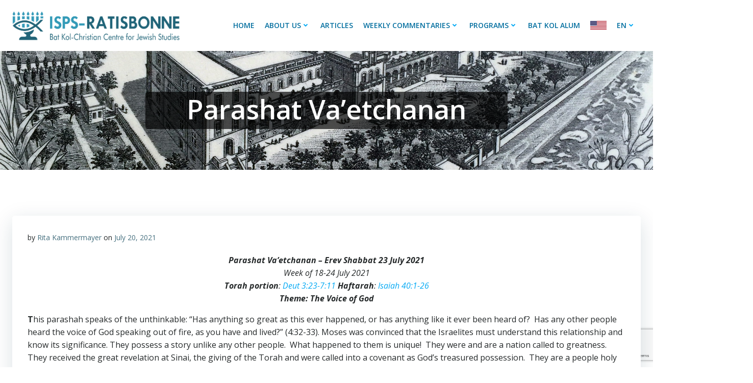

--- FILE ---
content_type: text/html; charset=UTF-8
request_url: https://www.ratisbonne.org.il/blog/parashah-commentaries/parashat-vaetchanan-3/
body_size: 19473
content:
<!DOCTYPE html>
<html lang="en-US">
<head>
    <meta charset="UTF-8">
    <meta name="viewport" content="width=device-width, initial-scale=1">
    <link rel="profile" href="http://gmpg.org/xfn/11">
	<title>Parashat Va’etchanan &#8211; ISPS-Ratisbonne</title>
<meta name='robots' content='max-image-preview:large' />
<link rel='dns-prefetch' href='//www.google.com' />
<link rel='dns-prefetch' href='//fonts.googleapis.com' />
<link rel="alternate" type="application/rss+xml" title="ISPS-Ratisbonne &raquo; Feed" href="https://www.ratisbonne.org.il/feed/" />
<link rel="alternate" type="application/rss+xml" title="ISPS-Ratisbonne &raquo; Comments Feed" href="https://www.ratisbonne.org.il/comments/feed/" />
<link rel='stylesheet' id='extend-builder-css-css' href='https://www.ratisbonne.org.il/wp-content/plugins/colibri-page-builder-pro/extend-builder/assets/static/css/theme.css?ver=1.0.195-pro' type='text/css' media='all' />
<style id='extend-builder-css-inline-css' type='text/css'>
/* page css */
/* part css : theme */

.h-y-container > *:not(:last-child), .h-x-container-inner > * {
  margin-bottom: 20px;
}
.h-x-container-inner, .h-column__content > .h-x-container > *:last-child {
  margin-bottom: -20px;
}
.h-x-container-inner > * {
  padding-left: 10px;
  padding-right: 10px;
}
.h-x-container-inner {
  margin-left: -10px;
  margin-right: -10px;
}
[class*=style-], [class*=local-style-], .h-global-transition, .h-global-transition-all, .h-global-transition-all * {
  transition-duration: 0.5s;
}
.wp-block-button .wp-block-button__link:not(.has-background),.wp-block-file .wp-block-file__button {
  background-color: #03a9f4;
  background-image: none;
}
.wp-block-button .wp-block-button__link:not(.has-background):hover,.wp-block-button .wp-block-button__link:not(.has-background):focus,.wp-block-button .wp-block-button__link:not(.has-background):active,.wp-block-file .wp-block-file__button:hover,.wp-block-file .wp-block-file__button:focus,.wp-block-file .wp-block-file__button:active {
  background-color: rgb(2, 110, 159);
  background-image: none;
}
.wp-block-button.is-style-outline .wp-block-button__link:not(.has-background) {
  color: #03a9f4;
  background-color: transparent;
  background-image: none;
  border-top-width: 2px;
  border-top-color: #03a9f4;
  border-top-style: solid;
  border-right-width: 2px;
  border-right-color: #03a9f4;
  border-right-style: solid;
  border-bottom-width: 2px;
  border-bottom-color: #03a9f4;
  border-bottom-style: solid;
  border-left-width: 2px;
  border-left-color: #03a9f4;
  border-left-style: solid;
}
.wp-block-button.is-style-outline .wp-block-button__link:not(.has-background):hover,.wp-block-button.is-style-outline .wp-block-button__link:not(.has-background):focus,.wp-block-button.is-style-outline .wp-block-button__link:not(.has-background):active {
  color: #fff;
  background-color: #03a9f4;
  background-image: none;
}
.has-background-color,*[class^="wp-block-"].is-style-solid-color {
  background-color: #03a9f4;
  background-image: none;
}
.has-colibri-color-1-background-color {
  background-color: #03a9f4;
  background-image: none;
}
.wp-block-button .wp-block-button__link.has-colibri-color-1-background-color {
  background-color: #03a9f4;
  background-image: none;
}
.wp-block-button .wp-block-button__link.has-colibri-color-1-background-color:hover,.wp-block-button .wp-block-button__link.has-colibri-color-1-background-color:focus,.wp-block-button .wp-block-button__link.has-colibri-color-1-background-color:active {
  background-color: rgb(2, 110, 159);
  background-image: none;
}
.wp-block-button.is-style-outline .wp-block-button__link.has-colibri-color-1-background-color {
  color: #03a9f4;
  background-color: transparent;
  background-image: none;
  border-top-width: 2px;
  border-top-color: #03a9f4;
  border-top-style: solid;
  border-right-width: 2px;
  border-right-color: #03a9f4;
  border-right-style: solid;
  border-bottom-width: 2px;
  border-bottom-color: #03a9f4;
  border-bottom-style: solid;
  border-left-width: 2px;
  border-left-color: #03a9f4;
  border-left-style: solid;
}
.wp-block-button.is-style-outline .wp-block-button__link.has-colibri-color-1-background-color:hover,.wp-block-button.is-style-outline .wp-block-button__link.has-colibri-color-1-background-color:focus,.wp-block-button.is-style-outline .wp-block-button__link.has-colibri-color-1-background-color:active {
  color: #fff;
  background-color: #03a9f4;
  background-image: none;
}
*[class^="wp-block-"].has-colibri-color-1-background-color,*[class^="wp-block-"] .has-colibri-color-1-background-color,*[class^="wp-block-"].is-style-solid-color.has-colibri-color-1-color,*[class^="wp-block-"].is-style-solid-color blockquote.has-colibri-color-1-color,*[class^="wp-block-"].is-style-solid-color blockquote.has-colibri-color-1-color p {
  background-color: #03a9f4;
  background-image: none;
}
.has-colibri-color-1-color {
  color: #03a9f4;
}
.has-colibri-color-2-background-color {
  background-color: #f79007;
  background-image: none;
}
.wp-block-button .wp-block-button__link.has-colibri-color-2-background-color {
  background-color: #f79007;
  background-image: none;
}
.wp-block-button .wp-block-button__link.has-colibri-color-2-background-color:hover,.wp-block-button .wp-block-button__link.has-colibri-color-2-background-color:focus,.wp-block-button .wp-block-button__link.has-colibri-color-2-background-color:active {
  background-color: rgb(162, 94, 5);
  background-image: none;
}
.wp-block-button.is-style-outline .wp-block-button__link.has-colibri-color-2-background-color {
  color: #f79007;
  background-color: transparent;
  background-image: none;
  border-top-width: 2px;
  border-top-color: #f79007;
  border-top-style: solid;
  border-right-width: 2px;
  border-right-color: #f79007;
  border-right-style: solid;
  border-bottom-width: 2px;
  border-bottom-color: #f79007;
  border-bottom-style: solid;
  border-left-width: 2px;
  border-left-color: #f79007;
  border-left-style: solid;
}
.wp-block-button.is-style-outline .wp-block-button__link.has-colibri-color-2-background-color:hover,.wp-block-button.is-style-outline .wp-block-button__link.has-colibri-color-2-background-color:focus,.wp-block-button.is-style-outline .wp-block-button__link.has-colibri-color-2-background-color:active {
  color: #fff;
  background-color: #f79007;
  background-image: none;
}
*[class^="wp-block-"].has-colibri-color-2-background-color,*[class^="wp-block-"] .has-colibri-color-2-background-color,*[class^="wp-block-"].is-style-solid-color.has-colibri-color-2-color,*[class^="wp-block-"].is-style-solid-color blockquote.has-colibri-color-2-color,*[class^="wp-block-"].is-style-solid-color blockquote.has-colibri-color-2-color p {
  background-color: #f79007;
  background-image: none;
}
.has-colibri-color-2-color {
  color: #f79007;
}
.has-colibri-color-3-background-color {
  background-color: #00bf87;
  background-image: none;
}
.wp-block-button .wp-block-button__link.has-colibri-color-3-background-color {
  background-color: #00bf87;
  background-image: none;
}
.wp-block-button .wp-block-button__link.has-colibri-color-3-background-color:hover,.wp-block-button .wp-block-button__link.has-colibri-color-3-background-color:focus,.wp-block-button .wp-block-button__link.has-colibri-color-3-background-color:active {
  background-color: rgb(0, 106, 75);
  background-image: none;
}
.wp-block-button.is-style-outline .wp-block-button__link.has-colibri-color-3-background-color {
  color: #00bf87;
  background-color: transparent;
  background-image: none;
  border-top-width: 2px;
  border-top-color: #00bf87;
  border-top-style: solid;
  border-right-width: 2px;
  border-right-color: #00bf87;
  border-right-style: solid;
  border-bottom-width: 2px;
  border-bottom-color: #00bf87;
  border-bottom-style: solid;
  border-left-width: 2px;
  border-left-color: #00bf87;
  border-left-style: solid;
}
.wp-block-button.is-style-outline .wp-block-button__link.has-colibri-color-3-background-color:hover,.wp-block-button.is-style-outline .wp-block-button__link.has-colibri-color-3-background-color:focus,.wp-block-button.is-style-outline .wp-block-button__link.has-colibri-color-3-background-color:active {
  color: #fff;
  background-color: #00bf87;
  background-image: none;
}
*[class^="wp-block-"].has-colibri-color-3-background-color,*[class^="wp-block-"] .has-colibri-color-3-background-color,*[class^="wp-block-"].is-style-solid-color.has-colibri-color-3-color,*[class^="wp-block-"].is-style-solid-color blockquote.has-colibri-color-3-color,*[class^="wp-block-"].is-style-solid-color blockquote.has-colibri-color-3-color p {
  background-color: #00bf87;
  background-image: none;
}
.has-colibri-color-3-color {
  color: #00bf87;
}
.has-colibri-color-4-background-color {
  background-color: #6632ff;
  background-image: none;
}
.wp-block-button .wp-block-button__link.has-colibri-color-4-background-color {
  background-color: #6632ff;
  background-image: none;
}
.wp-block-button .wp-block-button__link.has-colibri-color-4-background-color:hover,.wp-block-button .wp-block-button__link.has-colibri-color-4-background-color:focus,.wp-block-button .wp-block-button__link.has-colibri-color-4-background-color:active {
  background-color: rgb(68, 33, 170);
  background-image: none;
}
.wp-block-button.is-style-outline .wp-block-button__link.has-colibri-color-4-background-color {
  color: #6632ff;
  background-color: transparent;
  background-image: none;
  border-top-width: 2px;
  border-top-color: #6632ff;
  border-top-style: solid;
  border-right-width: 2px;
  border-right-color: #6632ff;
  border-right-style: solid;
  border-bottom-width: 2px;
  border-bottom-color: #6632ff;
  border-bottom-style: solid;
  border-left-width: 2px;
  border-left-color: #6632ff;
  border-left-style: solid;
}
.wp-block-button.is-style-outline .wp-block-button__link.has-colibri-color-4-background-color:hover,.wp-block-button.is-style-outline .wp-block-button__link.has-colibri-color-4-background-color:focus,.wp-block-button.is-style-outline .wp-block-button__link.has-colibri-color-4-background-color:active {
  color: #fff;
  background-color: #6632ff;
  background-image: none;
}
*[class^="wp-block-"].has-colibri-color-4-background-color,*[class^="wp-block-"] .has-colibri-color-4-background-color,*[class^="wp-block-"].is-style-solid-color.has-colibri-color-4-color,*[class^="wp-block-"].is-style-solid-color blockquote.has-colibri-color-4-color,*[class^="wp-block-"].is-style-solid-color blockquote.has-colibri-color-4-color p {
  background-color: #6632ff;
  background-image: none;
}
.has-colibri-color-4-color {
  color: #6632ff;
}
.has-colibri-color-5-background-color {
  background-color: #FFFFFF;
  background-image: none;
}
.wp-block-button .wp-block-button__link.has-colibri-color-5-background-color {
  background-color: #FFFFFF;
  background-image: none;
}
.wp-block-button .wp-block-button__link.has-colibri-color-5-background-color:hover,.wp-block-button .wp-block-button__link.has-colibri-color-5-background-color:focus,.wp-block-button .wp-block-button__link.has-colibri-color-5-background-color:active {
  background-color: rgb(102, 102, 102);
  background-image: none;
}
.wp-block-button.is-style-outline .wp-block-button__link.has-colibri-color-5-background-color {
  color: #FFFFFF;
  background-color: transparent;
  background-image: none;
  border-top-width: 2px;
  border-top-color: #FFFFFF;
  border-top-style: solid;
  border-right-width: 2px;
  border-right-color: #FFFFFF;
  border-right-style: solid;
  border-bottom-width: 2px;
  border-bottom-color: #FFFFFF;
  border-bottom-style: solid;
  border-left-width: 2px;
  border-left-color: #FFFFFF;
  border-left-style: solid;
}
.wp-block-button.is-style-outline .wp-block-button__link.has-colibri-color-5-background-color:hover,.wp-block-button.is-style-outline .wp-block-button__link.has-colibri-color-5-background-color:focus,.wp-block-button.is-style-outline .wp-block-button__link.has-colibri-color-5-background-color:active {
  color: #fff;
  background-color: #FFFFFF;
  background-image: none;
}
*[class^="wp-block-"].has-colibri-color-5-background-color,*[class^="wp-block-"] .has-colibri-color-5-background-color,*[class^="wp-block-"].is-style-solid-color.has-colibri-color-5-color,*[class^="wp-block-"].is-style-solid-color blockquote.has-colibri-color-5-color,*[class^="wp-block-"].is-style-solid-color blockquote.has-colibri-color-5-color p {
  background-color: #FFFFFF;
  background-image: none;
}
.has-colibri-color-5-color {
  color: #FFFFFF;
}
.has-colibri-color-6-background-color {
  background-color: #17252a;
  background-image: none;
}
.wp-block-button .wp-block-button__link.has-colibri-color-6-background-color {
  background-color: #17252a;
  background-image: none;
}
.wp-block-button .wp-block-button__link.has-colibri-color-6-background-color:hover,.wp-block-button .wp-block-button__link.has-colibri-color-6-background-color:focus,.wp-block-button .wp-block-button__link.has-colibri-color-6-background-color:active {
  background-color: rgb(23, 37, 42);
  background-image: none;
}
.wp-block-button.is-style-outline .wp-block-button__link.has-colibri-color-6-background-color {
  color: #17252a;
  background-color: transparent;
  background-image: none;
  border-top-width: 2px;
  border-top-color: #17252a;
  border-top-style: solid;
  border-right-width: 2px;
  border-right-color: #17252a;
  border-right-style: solid;
  border-bottom-width: 2px;
  border-bottom-color: #17252a;
  border-bottom-style: solid;
  border-left-width: 2px;
  border-left-color: #17252a;
  border-left-style: solid;
}
.wp-block-button.is-style-outline .wp-block-button__link.has-colibri-color-6-background-color:hover,.wp-block-button.is-style-outline .wp-block-button__link.has-colibri-color-6-background-color:focus,.wp-block-button.is-style-outline .wp-block-button__link.has-colibri-color-6-background-color:active {
  color: #fff;
  background-color: #17252a;
  background-image: none;
}
*[class^="wp-block-"].has-colibri-color-6-background-color,*[class^="wp-block-"] .has-colibri-color-6-background-color,*[class^="wp-block-"].is-style-solid-color.has-colibri-color-6-color,*[class^="wp-block-"].is-style-solid-color blockquote.has-colibri-color-6-color,*[class^="wp-block-"].is-style-solid-color blockquote.has-colibri-color-6-color p {
  background-color: #17252a;
  background-image: none;
}
.has-colibri-color-6-color {
  color: #17252a;
}
.h-section-global-spacing {
  padding-top: 90px;
  padding-bottom: 90px;
}
body {
  font-family: Open Sans;
  font-weight: 400;
  font-size: 16px;
  line-height: 1.6;
  color: rgb(70, 112, 127);
}
body a {
  font-family: Open Sans;
  font-weight: 400;
  text-decoration: none;
  font-size: 1em;
  line-height: 1.5;
  color: #03a9f4;
}
body p {
  margin-bottom: 16px;
  font-family: Open Sans;
  font-weight: 400;
  font-size: 16px;
  line-height: 1.6;
  color: rgb(70, 112, 127);
}
body .h-lead p {
  margin-bottom: 16px;
  font-family: Open Sans;
  font-weight: 300;
  font-size: 1.25em;
  line-height: 1.5;
  color: rgb(37, 41, 42);
}
body blockquote p {
  margin-bottom: 16px;
  font-family: Open Sans;
  font-weight: 400;
  font-size: 16px;
  line-height: 1.6;
  color: rgb(70, 112, 127);
}
body h1 {
  margin-bottom: 16px;
  font-family: Open Sans;
  font-weight: 300;
  font-size: 3.3em;
  line-height: 1.26;
  color: rgb(23, 37, 42);
}
body h2 {
  margin-bottom: 16px;
  font-family: Open Sans;
  font-weight: 300;
  font-size: 2.625em;
  line-height: 1.143;
  color: rgb(23, 37, 42);
}
body h3 {
  margin-bottom: 16px;
  font-family: Open Sans;
  font-weight: 300;
  font-size: 2.25em;
  line-height: 1.25;
  color: rgb(23, 37, 42);
}
body h4 {
  margin-bottom: 16px;
  font-family: Open Sans;
  font-weight: 600;
  font-size: 1.25em;
  line-height: 1.6;
  color: rgb(23, 37, 42);
}
body h5 {
  margin-bottom: 16px;
  font-family: Open Sans;
  font-weight: 600;
  font-size: 1.125em;
  line-height: 1.55;
  color: rgb(23, 37, 42);
}
body h6 {
  margin-bottom: 16px;
  font-family: Open Sans;
  font-weight: 600;
  font-size: 1em;
  line-height: 1.6;
  color: rgb(23, 37, 42);
}


@media (min-width: 768px) and (max-width: 1023px){
.h-section-global-spacing {
  padding-top: 60px;
  padding-bottom: 60px;
}

}

@media (max-width: 767px){
.h-section-global-spacing {
  padding-top: 30px;
  padding-bottom: 30px;
}

}
/* part css : page */
#colibri .style-4 {
  text-align: center;
  height: auto;
  min-height: unset;
}
#colibri .h-navigation_sticky .style-4,#colibri .h-navigation_sticky.style-4 {
  text-align: left;
}
#colibri .style-8 {
  text-align: center;
  height: auto;
  min-height: unset;
}
#colibri .h-navigation_sticky .style-8,#colibri .h-navigation_sticky.style-8 {
  text-align: center;
}
#colibri .style-9 >  div > .colibri-menu-container > ul.colibri-menu {
  justify-content: flex-end;
}
#colibri .style-9 >  div > .colibri-menu-container > ul.colibri-menu > li {
  margin-top: 0px;
  margin-right: 10px;
  margin-bottom: 0px;
  margin-left: 10px;
  padding-top: 10px;
  padding-right: 0px;
  padding-bottom: 10px;
  padding-left: 0px;
}
#colibri .style-9 >  div > .colibri-menu-container > ul.colibri-menu > li.current_page_item,#colibri .style-9  >  div > .colibri-menu-container > ul.colibri-menu > li.current_page_item:hover {
  margin-top: 0px;
  margin-right: 10px;
  margin-bottom: 0px;
  margin-left: 10px;
  padding-top: 10px;
  padding-right: 0px;
  padding-bottom: 10px;
  padding-left: 0px;
}
#colibri .style-9 >  div > .colibri-menu-container > ul.colibri-menu > li > a {
  font-family: Open Sans;
  font-weight: 600;
  text-transform: uppercase;
  font-size: 14px;
  line-height: 1.5em;
  letter-spacing: 0px;
  color: rgb(2, 110, 159);
}
#colibri .style-9  >  div > .colibri-menu-container > ul.colibri-menu > li.hover  > a {
  color: #03a9f4;
}
#colibri .style-9  >  div > .colibri-menu-container > ul.colibri-menu > li:hover > a,#colibri .style-9  >  div > .colibri-menu-container > ul.colibri-menu > li.hover  > a {
  color: #03a9f4;
}
#colibri .style-9  >  div > .colibri-menu-container > ul.colibri-menu > li.current_page_item > a,#colibri .style-9  >  div > .colibri-menu-container > ul.colibri-menu > li.current_page_item > a:hover {
  font-family: Open Sans;
  font-weight: 600;
  text-transform: uppercase;
  font-size: 14px;
  line-height: 1.5em;
  letter-spacing: 0px;
  color: #03a9f4;
}
#colibri .style-9 >  div > .colibri-menu-container > ul.colibri-menu li > ul {
  background-color: #ffffff;
  background-image: none;
  margin-right: 5px;
  margin-left: 5px;
  box-shadow: 0px 0px 5px 2px rgba(0, 0, 0, 0.04) ;
}
#colibri .style-9 >  div > .colibri-menu-container > ul.colibri-menu li > ul  li {
  padding-top: 10px;
  padding-right: 20px;
  padding-bottom: 10px;
  padding-left: 20px;
  border-top-width: 0px;
  border-top-style: none;
  border-right-width: 0px;
  border-right-style: none;
  border-bottom-width: 1px;
  border-bottom-color: rgba(128,128,128,.2);
  border-bottom-style: solid;
  border-left-width: 0px;
  border-left-style: none;
  background-color: rgb(255, 255, 255);
  background-image: none;
}
#colibri .style-9  >  div > .colibri-menu-container > ul.colibri-menu li > ul > li.hover {
  background-color: #03a9f4;
}
#colibri .style-9  >  div > .colibri-menu-container > ul.colibri-menu li > ul > li:hover,#colibri .style-9  >  div > .colibri-menu-container > ul.colibri-menu li > ul > li.hover {
  background-color: #03a9f4;
}
#colibri .style-9 >  div > .colibri-menu-container > ul.colibri-menu li > ul li.current_page_item,#colibri .style-9  >  div > .colibri-menu-container > ul.colibri-menu li > ul > li.current_page_item:hover {
  padding-top: 10px;
  padding-right: 20px;
  padding-bottom: 10px;
  padding-left: 20px;
  border-top-width: 0px;
  border-top-style: none;
  border-right-width: 0px;
  border-right-style: none;
  border-bottom-width: 1px;
  border-bottom-color: rgba(128,128,128,.2);
  border-bottom-style: solid;
  border-left-width: 0px;
  border-left-style: none;
  background-color: #03a9f4;
  background-image: none;
}
#colibri .style-9 >  div > .colibri-menu-container > ul.colibri-menu li > ul > li > a {
  font-size: 14px;
  color: rgb(37, 41, 42);
}
#colibri .style-9  >  div > .colibri-menu-container > ul.colibri-menu li > ul > li.hover  > a {
  color: rgb(255, 255, 255);
}
#colibri .style-9  >  div > .colibri-menu-container > ul.colibri-menu li > ul > li:hover > a,#colibri .style-9  >  div > .colibri-menu-container > ul.colibri-menu li > ul > li.hover  > a {
  color: rgb(255, 255, 255);
}
#colibri .style-9 >  div > .colibri-menu-container > ul.colibri-menu li > ul > li.current_page_item > a,#colibri .style-9  >  div > .colibri-menu-container > ul.colibri-menu li > ul > li.current_page_item > a:hover {
  font-size: 14px;
  color: rgb(255, 255, 255);
}
#colibri .style-9 >  div > .colibri-menu-container > ul.colibri-menu.bordered-active-item > li::after,#colibri .style-9 
      ul.colibri-menu.bordered-active-item > li::before {
  background-color: rgb(84, 194, 244);
  background-image: none;
  height: 3px;
}
#colibri .style-9 >  div > .colibri-menu-container > ul.colibri-menu.solid-active-item > li::after,#colibri .style-9 
      ul.colibri-menu.solid-active-item > li::before {
  background-color: white;
  background-image: none;
  border-top-width: 0px;
  border-top-style: none;
  border-top-left-radius: 0%;
  border-top-right-radius: 0%;
  border-right-width: 0px;
  border-right-style: none;
  border-bottom-width: 0px;
  border-bottom-style: none;
  border-bottom-left-radius: 0%;
  border-bottom-right-radius: 0%;
  border-left-width: 0px;
  border-left-style: none;
}
#colibri .style-9 >  div > .colibri-menu-container > ul.colibri-menu > li > ul {
  margin-top: 0px;
}
#colibri .style-9 >  div > .colibri-menu-container > ul.colibri-menu > li > ul::before {
  height: 0px;
  width: 100% ;
}
#colibri .style-9 >  div > .colibri-menu-container > ul.colibri-menu  li > a > svg,#colibri .style-9 >  div > .colibri-menu-container > ul.colibri-menu  li > a >  .arrow-wrapper {
  padding-right: 5px;
  padding-left: 5px;
  color: #03a9f4;
}
#colibri .style-9 >  div > .colibri-menu-container > ul.colibri-menu > li.hover  > a > svg,#colibri .style-9 >  div > .colibri-menu-container > ul.colibri-menu > li.hover  > a > .arrow-wrapper {
  color: #FFFFFF;
}
#colibri .style-9 >  div > .colibri-menu-container > ul.colibri-menu > li:hover  > a > svg,#colibri .style-9 >  div > .colibri-menu-container > ul.colibri-menu > li.hover  > a > svg,#colibri .style-9 >  div > .colibri-menu-container > ul.colibri-menu > li:hover  > a > .arrow-wrapper,#colibri .style-9 >  div > .colibri-menu-container > ul.colibri-menu > li.hover  > a > .arrow-wrapper {
  color: #FFFFFF;
}
#colibri .style-9 >  div > .colibri-menu-container > ul.colibri-menu li.current_page_item > a > svg,#colibri .style-9 >  div > .colibri-menu-container > ul.colibri-menu > li.current_page_item:hover > a > svg,#colibri .style-9 >  div > .colibri-menu-container > ul.colibri-menu li.current_page_item > a > .arrow-wrapper,#colibri .style-9 >  div > .colibri-menu-container > ul.colibri-menu > li.current_page_item:hover > a > .arrow-wrapper {
  padding-right: 5px;
  padding-left: 5px;
  color: #03a9f4;
}
#colibri .style-9 >  div > .colibri-menu-container > ul.colibri-menu li > ul  li > a > svg,#colibri .style-9 >  div > .colibri-menu-container > ul.colibri-menu li > ul  li > a >  .arrow-wrapper {
  color: rgb(255, 255, 255);
}
#colibri .style-9 >  div > .colibri-menu-container > ul.colibri-menu li > ul li.current_page_item > a > svg,#colibri .style-9 >  div > .colibri-menu-container > ul.colibri-menu li > ul > li.current_page_item:hover > a > svg,#colibri .style-9 >  div > .colibri-menu-container > ul.colibri-menu li > ul li.current_page_item > a > .arrow-wrapper,#colibri .style-9 >  div > .colibri-menu-container > ul.colibri-menu li > ul > li.current_page_item:hover > a > .arrow-wrapper {
  color: rgb(255, 255, 255);
}
#colibri .h-navigation_sticky .style-9 >  div > .colibri-menu-container > ul.colibri-menu,#colibri .h-navigation_sticky.style-9 >  div > .colibri-menu-container > ul.colibri-menu {
  justify-content: flex-end;
}
#colibri .h-navigation_sticky .style-9 >  div > .colibri-menu-container > ul.colibri-menu > li > a,#colibri .h-navigation_sticky.style-9 >  div > .colibri-menu-container > ul.colibri-menu > li > a {
  color: rgb(2, 110, 159);
}
#colibri .h-navigation_sticky .style-9  >  div > .colibri-menu-container > ul.colibri-menu > li.hover  > a,#colibri .h-navigation_sticky.style-9  >  div > .colibri-menu-container > ul.colibri-menu > li.hover  > a {
  color: #03a9f4;
}
#colibri .h-navigation_sticky .style-9  >  div > .colibri-menu-container > ul.colibri-menu > li:hover > a,#colibri .h-navigation_sticky .style-9  >  div > .colibri-menu-container > ul.colibri-menu > li.hover  > a,#colibri .h-navigation_sticky.style-9  >  div > .colibri-menu-container > ul.colibri-menu > li:hover > a,#colibri .h-navigation_sticky.style-9  >  div > .colibri-menu-container > ul.colibri-menu > li.hover  > a {
  color: #03a9f4;
}
#colibri .h-navigation_sticky .style-9  >  div > .colibri-menu-container > ul.colibri-menu > li.current_page_item > a,#colibri .h-navigation_sticky .style-9  >  div > .colibri-menu-container > ul.colibri-menu > li.current_page_item > a:hover,#colibri .h-navigation_sticky.style-9  >  div > .colibri-menu-container > ul.colibri-menu > li.current_page_item > a,#colibri .h-navigation_sticky.style-9  >  div > .colibri-menu-container > ul.colibri-menu > li.current_page_item > a:hover {
  color: #03a9f4;
}
#colibri .h-navigation_sticky .style-9 >  div > .colibri-menu-container > ul.colibri-menu.bordered-active-item > li::after,#colibri .h-navigation_sticky .style-9 
      ul.colibri-menu.bordered-active-item > li::before,#colibri .h-navigation_sticky.style-9 >  div > .colibri-menu-container > ul.colibri-menu.bordered-active-item > li::after,#colibri .h-navigation_sticky.style-9 
      ul.colibri-menu.bordered-active-item > li::before {
  background-color: #03a9f4;
  background-image: none;
}
#colibri .h-navigation_sticky .style-9 >  div > .colibri-menu-container > ul.colibri-menu  li > a > svg,#colibri .h-navigation_sticky .style-9 >  div > .colibri-menu-container > ul.colibri-menu  li > a >  .arrow-wrapper,#colibri .h-navigation_sticky.style-9 >  div > .colibri-menu-container > ul.colibri-menu  li > a > svg,#colibri .h-navigation_sticky.style-9 >  div > .colibri-menu-container > ul.colibri-menu  li > a >  .arrow-wrapper {
  color: #03a9f4;
}
#colibri .style-10-offscreen {
  background-color: #222B34;
  background-image: none;
  width: 300px !important;
}
#colibri .style-10-offscreenOverlay {
  background-color: rgba(0,0,0,0.5);
  background-image: none;
}
#colibri .style-10  .h-hamburger-icon {
  background-color: rgba(0, 0, 0, 0.1);
  background-image: none;
  border-top-width: 0px;
  border-top-color: black;
  border-top-style: solid;
  border-top-left-radius: 100%;
  border-top-right-radius: 100%;
  border-right-width: 0px;
  border-right-color: black;
  border-right-style: solid;
  border-bottom-width: 0px;
  border-bottom-color: black;
  border-bottom-style: solid;
  border-bottom-left-radius: 100%;
  border-bottom-right-radius: 100%;
  border-left-width: 0px;
  border-left-color: black;
  border-left-style: solid;
  fill: white;
  padding-top: 5px;
  padding-right: 5px;
  padding-bottom: 5px;
  padding-left: 5px;
  width: 24px;
  height: 24px;
}
#colibri .style-13 {
  text-align: center;
  height: auto;
  min-height: unset;
}
#colibri .style-14-image {
  max-height: 70px;
}
#colibri .style-14 a,#colibri .style-14  .logo-text {
  color: #ffffff;
  text-decoration: none;
}
#colibri .h-navigation_sticky .style-14-image,#colibri .h-navigation_sticky.style-14-image {
  max-height: 70px;
}
#colibri .h-navigation_sticky .style-14 a,#colibri .h-navigation_sticky .style-14  .logo-text,#colibri .h-navigation_sticky.style-14 a,#colibri .h-navigation_sticky.style-14  .logo-text {
  color: #000000;
  text-decoration: none;
}
#colibri .style-16 {
  text-align: center;
  height: auto;
  min-height: unset;
}
#colibri .style-17 >  div > .colibri-menu-container > ul.colibri-menu > li > a {
  padding-top: 12px;
  padding-bottom: 12px;
  padding-left: 40px;
  border-top-width: 0px;
  border-top-color: #808080;
  border-top-style: solid;
  border-right-width: 0px;
  border-right-color: #808080;
  border-right-style: solid;
  border-bottom-width: 1px;
  border-bottom-color: #808080;
  border-bottom-style: solid;
  border-left-width: 0px;
  border-left-color: #808080;
  border-left-style: solid;
  font-size: 14px;
  color: white;
}
#colibri .style-17  >  div > .colibri-menu-container > ul.colibri-menu > li.current_page_item > a,#colibri .style-17  >  div > .colibri-menu-container > ul.colibri-menu > li.current_page_item > a:hover {
  padding-top: 12px;
  padding-bottom: 12px;
  padding-left: 40px;
  border-top-width: 0px;
  border-top-color: #808080;
  border-top-style: solid;
  border-right-width: 0px;
  border-right-color: #808080;
  border-right-style: solid;
  border-bottom-width: 1px;
  border-bottom-color: #808080;
  border-bottom-style: solid;
  border-left-width: 0px;
  border-left-color: #808080;
  border-left-style: solid;
  font-size: 14px;
  color: white;
}
#colibri .style-17 >  div > .colibri-menu-container > ul.colibri-menu li > ul > li > a {
  padding-top: 12px;
  padding-bottom: 12px;
  padding-left: 40px;
  border-top-width: 0px;
  border-top-color: #808080;
  border-top-style: solid;
  border-right-width: 0px;
  border-right-color: #808080;
  border-right-style: solid;
  border-bottom-width: 1px;
  border-bottom-color: #808080;
  border-bottom-style: solid;
  border-left-width: 0px;
  border-left-color: #808080;
  border-left-style: solid;
  font-size: 14px;
  color: white;
}
#colibri .style-17 >  div > .colibri-menu-container > ul.colibri-menu li > ul > li.current_page_item > a,#colibri .style-17  >  div > .colibri-menu-container > ul.colibri-menu li > ul > li.current_page_item > a:hover {
  padding-top: 12px;
  padding-bottom: 12px;
  padding-left: 40px;
  border-top-width: 0px;
  border-top-color: #808080;
  border-top-style: solid;
  border-right-width: 0px;
  border-right-color: #808080;
  border-right-style: solid;
  border-bottom-width: 1px;
  border-bottom-color: #808080;
  border-bottom-style: solid;
  border-left-width: 0px;
  border-left-color: #808080;
  border-left-style: solid;
  font-size: 14px;
  color: white;
}
#colibri .style-17 >  div > .colibri-menu-container > ul.colibri-menu  li > a > svg,#colibri .style-17 >  div > .colibri-menu-container > ul.colibri-menu  li > a >  .arrow-wrapper {
  padding-right: 20px;
  padding-left: 20px;
  color: black;
}
#colibri .style-17 >  div > .colibri-menu-container > ul.colibri-menu li.current_page_item > a > svg,#colibri .style-17 >  div > .colibri-menu-container > ul.colibri-menu > li.current_page_item:hover > a > svg,#colibri .style-17 >  div > .colibri-menu-container > ul.colibri-menu li.current_page_item > a > .arrow-wrapper,#colibri .style-17 >  div > .colibri-menu-container > ul.colibri-menu > li.current_page_item:hover > a > .arrow-wrapper {
  padding-right: 20px;
  padding-left: 20px;
  color: black;
}
#colibri .style-17 >  div > .colibri-menu-container > ul.colibri-menu li > ul  li > a > svg,#colibri .style-17 >  div > .colibri-menu-container > ul.colibri-menu li > ul  li > a >  .arrow-wrapper {
  color: white;
  padding-right: 20px;
  padding-left: 20px;
}
#colibri .style-17 >  div > .colibri-menu-container > ul.colibri-menu li > ul li.current_page_item > a > svg,#colibri .style-17 >  div > .colibri-menu-container > ul.colibri-menu li > ul > li.current_page_item:hover > a > svg,#colibri .style-17 >  div > .colibri-menu-container > ul.colibri-menu li > ul li.current_page_item > a > .arrow-wrapper,#colibri .style-17 >  div > .colibri-menu-container > ul.colibri-menu li > ul > li.current_page_item:hover > a > .arrow-wrapper {
  color: white;
  padding-right: 20px;
  padding-left: 20px;
}
#colibri .style-54 {
  min-height: 301px;
  color: #FFFFFF;
  background-color: #03a9f4;
  background-position: 53.69050638129559% 38.25083313995462%;
  background-size: cover;
  background-image: url("https://www.ratisbonne.org.il/wp-content/uploads/2025/07/Ratisbonne.jpg");
  background-attachment: scroll;
  background-repeat: no-repeat;
  padding-top: 50px;
  padding-bottom: 50px;
}
#colibri .style-54 h1 {
  color: #FFFFFF;
}
#colibri .style-54 h2 {
  color: #FFFFFF;
}
#colibri .style-54 h3 {
  color: #FFFFFF;
}
#colibri .style-54 h4 {
  color: #FFFFFF;
}
#colibri .style-54 h5 {
  color: #FFFFFF;
}
#colibri .style-54 h6 {
  color: #FFFFFF;
}
#colibri .style-54 p {
  color: #FFFFFF;
}
#colibri .style-56 {
  text-align: center;
  height: auto;
  min-height: unset;
}
#colibri .style-57 h1,#colibri .style-57  h2,#colibri .style-57  h3,#colibri .style-57  h4,#colibri .style-57  h5,#colibri .style-57  h6 {
  background-color: rgba(0, 0, 0, 0.67);
  background-image: none;
  padding-right: 80px;
  padding-bottom: 5px;
  padding-left: 80px;
  border-top-width: 1px;
  border-top-color: rgba(0,0,0,0);
  border-top-style: solid;
  border-top-left-radius: 5px;
  border-top-right-radius: 5px;
  border-right-width: 1px;
  border-right-color: rgba(0,0,0,0);
  border-right-style: solid;
  border-bottom-width: 1px;
  border-bottom-color: rgba(0,0,0,0);
  border-bottom-style: solid;
  border-bottom-left-radius: 5px;
  border-bottom-right-radius: 5px;
  border-left-width: 1px;
  border-left-color: rgba(0,0,0,0);
  border-left-style: solid;
  font-weight: 600;
}
#colibri .style-340 {
  animation-duration: 0.5s;
  padding-top: 20px;
  padding-right: 15px;
  padding-bottom: 20px;
  padding-left: 15px;
  background-color: #FFFFFF;
  background-image: none;
}
#colibri .h-navigation_sticky .style-340,#colibri .h-navigation_sticky.style-340 {
  background-color: rgb(255, 255, 255);
  background-image: none;
  padding-top: 20px;
  padding-bottom: 20px;
  box-shadow: 0px 0px 4px 0px rgba(0,0,0,0.5) ;
}
#colibri .style-361 {
  text-align: center;
  height: auto;
  min-height: unset;
}
#colibri .h-navigation_sticky .style-361,#colibri .h-navigation_sticky.style-361 {
  text-align: left;
}
#colibri .style-364-image {
  max-height: 60px;
}
#colibri .style-364 a,#colibri .style-364  .logo-text {
  color: #ffffff;
  text-decoration: none;
  font-size: 26px;
}
#colibri .h-navigation_sticky .style-364-image,#colibri .h-navigation_sticky.style-364-image {
  max-height: 60px;
}
#colibri .h-navigation_sticky .style-364 a,#colibri .h-navigation_sticky .style-364  .logo-text,#colibri .h-navigation_sticky.style-364 a,#colibri .h-navigation_sticky.style-364  .logo-text {
  color: #000000;
  text-decoration: none;
}
#colibri .style-605 {
  height: 50px;
}
#colibri .style-877 {
  text-align: center;
  height: auto;
  min-height: unset;
}
#colibri .style-local-11-h4-outer {
  flex: 0 0 auto;
  -ms-flex: 0 0 auto;
  width: auto;
  max-width: 100%;
}
#colibri .h-navigation_sticky .style-local-11-h4-outer,#colibri .h-navigation_sticky.style-local-11-h4-outer {
  flex: 0 0 auto;
  -ms-flex: 0 0 auto;
  width: auto;
  max-width: 100%;
}
#colibri .style-local-11-h8-outer {
  flex: 0 0 auto;
  -ms-flex: 0 0 auto;
  width: auto;
  max-width: 100%;
}
#colibri .h-navigation_sticky .style-local-11-h8-outer,#colibri .h-navigation_sticky.style-local-11-h8-outer {
  flex: 0 0 auto;
  -ms-flex: 0 0 auto;
  width: auto;
  max-width: 100%;
}
#colibri .style-local-11-h26-outer {
  flex: 0 0 auto;
  -ms-flex: 0 0 auto;
}
#colibri .style-local-11-h6-outer {
  flex: 1 1 0;
  -ms-flex: 1 1 0%;
  max-width: 100%;
}
#colibri .style-local-11-h18-outer {
  flex: 0 0 auto;
  -ms-flex: 0 0 auto;
  width: auto;
  max-width: 100%;
}
#colibri .style-559 {
  height: auto;
  min-height: unset;
  background-color: #17252a;
  background-image: none;
  padding-top: 0px;
  padding-bottom: 0px;
}
.style-561 > .h-y-container > *:not(:last-child) {
  margin-bottom: 20px;
}
#colibri .style-561 {
  text-align: center;
  height: auto;
  min-height: unset;
  border-top-width: 0px;
  border-top-color: rgba(255, 255, 255, 0.4);
  border-top-style: solid;
  border-right-width: 1px;
  border-right-color: rgba(255, 255, 255, 0.4);
  border-right-style: solid;
  border-bottom-width: 0px;
  border-bottom-color: rgba(255, 255, 255, 0.4);
  border-bottom-style: solid;
  border-left-width: 0px;
  border-left-color: rgba(255, 255, 255, 0.4);
  border-left-style: solid;
  padding-top: 4px;
  padding-right: 4px;
  padding-bottom: 4px;
  padding-left: 4px;
}
#colibri .style-562-icon {
  fill: #FFFFFF;
  width: 64px ;
  height: 64px;
}
#colibri .style-562-icon:hover {
  fill: #f79007;
}
#colibri .style-563 {
  font-size: 18px;
  color: rgba(255, 255, 255, 0.5);
}
#colibri .style-563 p {
  font-size: 18px;
  color: rgba(255, 255, 255, 0.5);
}
#colibri .style-564 {
  text-align: center;
  height: auto;
  min-height: unset;
  border-top-width: 0px;
  border-top-color: rgba(255, 255, 255, 0.4);
  border-top-style: solid;
  border-right-width: 1px;
  border-right-color: rgba(255, 255, 255, 0.4);
  border-right-style: solid;
  border-bottom-width: 0px;
  border-bottom-color: rgba(255, 255, 255, 0.4);
  border-bottom-style: solid;
  border-left-width: 0px;
  border-left-color: rgba(255, 255, 255, 0.4);
  border-left-style: solid;
  padding-top: 4rem;
  padding-right: 4rem;
  padding-bottom: 4rem;
  padding-left: 4rem;
}
#colibri .style-565 {
  text-align: center;
  height: auto;
  min-height: unset;
  background-color: #03a9f4;
  background-image: none;
  padding-top: 3rem;
  padding-right: 3rem;
  padding-bottom: 3rem;
  padding-left: 3rem;
  color: rgba(255, 255, 255, 0.5);
}
#colibri .style-565 p {
  color: rgba(255, 255, 255, 0.5);
}
#colibri .style-565 h1 {
  color: rgba(255, 255, 255, 0.5);
}
#colibri .style-565 h2 {
  color: rgba(255, 255, 255, 0.5);
}
#colibri .style-565 h3 {
  color: rgba(255, 255, 255, 0.5);
}
#colibri .style-565 h4 {
  color: rgba(255, 255, 255, 0.5);
}
#colibri .style-565 h5 {
  color: rgba(255, 255, 255, 0.5);
}
#colibri .style-565 h6 {
  color: rgba(255, 255, 255, 0.5);
}
#colibri .style-565 a {
  color: #FFFFFF;
}
#colibri .style-566 .social-icon-container {
  margin-right: 15px;
  padding-top: 0px;
  padding-right: 0px;
  padding-bottom: 0px;
  padding-left: 0px;
}
#colibri .style-566 .icon-container {
  fill: rgb(166, 220, 244);
  width: 32px ;
  height: 32px;
}
#colibri .style-566 .icon-container:hover {
  fill: #FFFFFF;
}
#colibri .style-566 .icon-container:hover {
  fill: #FFFFFF;
}
#colibri .style-567 {
  font-size: 18px;
}
#colibri .style-local-14-f4-outer {
  width: 20% ;
  flex: 0 0 auto;
  -ms-flex: 0 0 auto;
}
#colibri .style-local-14-f7-outer {
  width: 20% ;
  flex: 0 0 auto;
  -ms-flex: 0 0 auto;
}
#colibri .style-local-14-f13-outer {
  width: 20% ;
  flex: 0 0 auto;
  -ms-flex: 0 0 auto;
}
#colibri .style-local-14-f10-outer {
  width: 20% ;
  flex: 0 0 auto;
  -ms-flex: 0 0 auto;
}
#colibri .style-local-14-f16-outer {
  width: 20% ;
  flex: 0 0 auto;
  -ms-flex: 0 0 auto;
}
#colibri .style-64 {
  background-color: #FFFFFF;
  background-image: none;
  box-shadow: 0px 10px 40px 0px rgba(1, 51, 74, 0.15) ;
  border-top-width: 0px;
  border-top-style: none;
  border-top-left-radius: 5px;
  border-top-right-radius: 5px;
  border-right-width: 0px;
  border-right-style: none;
  border-bottom-width: 0px;
  border-bottom-style: none;
  border-bottom-left-radius: 5px;
  border-bottom-right-radius: 5px;
  border-left-width: 0px;
  border-left-style: none;
}
#colibri .style-65 {
  height: auto;
  min-height: unset;
  padding-top: 0px;
  padding-bottom: 0px;
}
#colibri .style-70 {
  background-color: unset;
  background-image: none;
}
.style-71 > .h-y-container > *:not(:last-child) {
  margin-bottom: 0px;
}
#colibri .style-71 {
  text-align: center;
  height: auto;
  min-height: unset;
  background-color: unset;
  background-image: none;
}
#colibri .style-74 {
  text-align: left;
  height: auto;
  min-height: unset;
}
#colibri .style-75 a {
  font-family: Open Sans;
  font-weight: 400;
  text-decoration: none;
  font-size: 14px;
  color: rgb(70, 112, 127);
}
#colibri .style-75 a:hover {
  color: #17252a;
}
#colibri .style-75 a:hover {
  color: #17252a;
}
#colibri .style-75 .metadata-prefix {
  font-size: 14px;
  color: rgb(37, 41, 42);
}
#colibri .style-75 .metadata-suffix {
  font-size: 14px;
}
#colibri .style-75 .metadata-suffix:hover {
  color: rgb(70, 112, 127);
}
#colibri .style-75 .metadata-suffix:hover {
  color: rgb(70, 112, 127);
}
#colibri .style-75 svg {
  width: 18px ;
  height: 18px;
  display: none;
  margin-right: 5px;
}
#colibri .style-76 .colibri-post-content {
  margin-bottom: 0px;
  color: rgb(23, 37, 42);
}
#colibri .style-76 .colibri-post-content p {
  color: rgb(37, 41, 42);
}
#colibri .style-77 {
  margin-bottom: 0px;
}
#colibri .style-78 {
  text-align: center;
  height: auto;
  min-height: unset;
}
#colibri .style-79 {
  font-size: 14px;
  line-height: 1.6;
  color: rgb(37, 41, 42);
  margin-right: 5px;
}
#colibri .style-79 p {
  font-size: 14px;
  line-height: 1.6;
  color: rgb(37, 41, 42);
}
#colibri .style-80 {
  text-align: left;
  height: auto;
  min-height: unset;
}
#colibri .style-81 a,#colibri .style-81  .colibri-post-category {
  margin-right: 5px;
  margin-left: 5px;
  text-decoration: none;
  font-size: 14px;
  line-height: 1.6;
  color: rgb(153, 153, 153);
}
#colibri .style-81 a:hover,#colibri .style-81  .colibri-post-category:hover {
  color: #17252a;
}
#colibri .style-81 a:hover,#colibri .style-81  .colibri-post-category:hover {
  color: #17252a;
}
#colibri .style-81 .categories-prefix {
  margin-right: 16px;
}
#colibri .style-83 {
  text-align: center;
  height: auto;
  min-height: unset;
}
#colibri .style-84 {
  font-weight: 400;
  font-size: 14px;
  line-height: 1.6;
  color: rgb(37, 41, 42);
  margin-right: 5px;
}
#colibri .style-84 p {
  font-weight: 400;
  font-size: 14px;
  line-height: 1.6;
  color: rgb(37, 41, 42);
}
.style-85 > .h-y-container > *:not(:last-child) {
  margin-bottom: 23px;
}
#colibri .style-85 {
  text-align: left;
  height: auto;
  min-height: unset;
}
#colibri .style-86 a,#colibri .style-86  .colibri-post-tag {
  margin-right: 5px;
  margin-left: 5px;
  text-decoration: none;
  font-size: 14px;
  line-height: 1.6;
  color: rgb(153, 153, 153);
}
#colibri .style-86 a:hover,#colibri .style-86  .colibri-post-tag:hover {
  color: #17252a;
}
#colibri .style-86 a:hover,#colibri .style-86  .colibri-post-tag:hover {
  color: #17252a;
}
#colibri .style-86 .tags-prefix {
  margin-right: 5px;
  font-size: 14px;
  color: rgb(70, 112, 127);
}
#colibri .style-87 {
  margin-right: 30px;
  margin-left: 30px;
  border-top-width: 1px;
  border-top-color: rgb(238, 238, 238);
  border-top-style: solid;
  border-right-width: 0px;
  border-right-color: rgb(238, 238, 238);
  border-right-style: solid;
  border-bottom-width: 0px;
  border-bottom-color: rgb(238, 238, 238);
  border-bottom-style: solid;
  border-left-width: 0px;
  border-left-color: rgb(238, 238, 238);
  border-left-style: solid;
}
#colibri .style-88 {
  text-align: left;
  height: auto;
  min-height: unset;
}
#colibri .style-89 .nav-previous a,#colibri .style-89 .nav-next a {
  text-decoration: none;
  color: rgb(23, 37, 42);
  border-top-width: 2px;
  border-top-color: black;
  border-top-style: none;
  border-right-width: 2px;
  border-right-color: black;
  border-right-style: none;
  border-bottom-width: 2px;
  border-bottom-color: black;
  border-bottom-style: none;
  border-left-width: 2px;
  border-left-color: black;
  border-left-style: none;
  background-color: unset;
  background-image: none;
}
#colibri .style-89 .nav-previous a:hover,#colibri .style-89 .nav-next a:hover {
  color: #03a9f4;
}
#colibri .style-89 .nav-previous a:hover,#colibri .style-89 .nav-next a:hover {
  color: #03a9f4;
}
#colibri .style-89 .post-title {
  max-width: 40ch;
}
#colibri .style-90 {
  text-align: right;
  height: auto;
  min-height: unset;
}
#colibri .style-91 .nav-previous a,#colibri .style-91 .nav-next a {
  text-decoration: none;
  color: rgb(23, 37, 42);
  border-top-width: 2px;
  border-top-color: black;
  border-top-style: none;
  border-right-width: 2px;
  border-right-color: black;
  border-right-style: none;
  border-bottom-width: 2px;
  border-bottom-color: black;
  border-bottom-style: none;
  border-left-width: 2px;
  border-left-color: black;
  border-left-style: none;
}
#colibri .style-91 .nav-previous a:hover,#colibri .style-91 .nav-next a:hover {
  color: #03a9f4;
}
#colibri .style-91 .nav-previous a:hover,#colibri .style-91 .nav-next a:hover {
  color: #03a9f4;
}
#colibri .style-92 {
  height: auto;
  min-height: unset;
  padding-top: 0px;
  padding-bottom: 0px;
}
#colibri .style-98 {
  text-align: left;
  height: auto;
  min-height: unset;
  padding-top: 0px;
  padding-bottom: 15px;
}
#colibri .style-99 .blog-post-comments {
  border-top-width: 1px;
  border-top-color: rgb(238, 238, 238);
  border-top-style: solid;
  border-right-width: 0px;
  border-right-color: rgb(238, 238, 238);
  border-right-style: solid;
  border-bottom-width: 0px;
  border-bottom-color: rgb(238, 238, 238);
  border-bottom-style: solid;
  border-left-width: 0px;
  border-left-color: rgb(238, 238, 238);
  border-left-style: solid;
  padding-top: 15px;
}
#colibri .style-99 .comment.even {
  background-color: #FFFFFF;
  background-image: none;
  border-top-width: 0px;
  border-top-style: none;
  border-top-left-radius: 5px;
  border-top-right-radius: 5px;
  border-right-width: 0px;
  border-right-style: none;
  border-bottom-width: 0px;
  border-bottom-style: none;
  border-bottom-left-radius: 5px;
  border-bottom-right-radius: 5px;
  border-left-width: 0px;
  border-left-style: none;
  padding-top: 12px;
  padding-right: 12px;
  padding-bottom: 12px;
  padding-left: 12px;
}
#colibri .style-99 .comment.odd {
  background-color: rgba(166, 220, 244, 0.1);
  background-image: none;
  border-top-width: 0px;
  border-top-style: none;
  border-top-left-radius: 5px;
  border-top-right-radius: 5px;
  border-right-width: 0px;
  border-right-style: none;
  border-bottom-width: 0px;
  border-bottom-style: none;
  border-bottom-left-radius: 5px;
  border-bottom-right-radius: 5px;
  border-left-width: 0px;
  border-left-style: none;
  padding-top: 12px;
  padding-right: 12px;
  padding-bottom: 12px;
  padding-left: 12px;
}
#colibri .style-99 .comments-title {
  font-family: Open Sans;
  font-weight: 600;
  text-decoration: none;
  font-size: 1.25em;
  color: #17252a;
}
#colibri .style-99 .comment-meta {
  color: rgb(153, 153, 153);
  margin-bottom: 16px;
}
#colibri .style-99 .comment-author img {
  width: 30px ;
  height: 30px;
  background-color: unset;
  background-image: none;
  border-top-width: 0px;
  border-top-style: none;
  border-top-left-radius: 300px;
  border-top-right-radius: 300px;
  border-right-width: 0px;
  border-right-style: none;
  border-bottom-width: 0px;
  border-bottom-style: none;
  border-bottom-left-radius: 300px;
  border-bottom-right-radius: 300px;
  border-left-width: 0px;
  border-left-style: none;
}
#colibri .style-99 .comment-author .url {
  font-weight: 600;
  font-style: normal;
  text-decoration: none;
  color: rgb(23, 37, 42);
  background-color: unset;
  background-image: none;
  margin-left: 5px;
}
#colibri .style-99 .comment-metadata {
  text-decoration: none;
  font-size: 14px;
  color: rgb(70, 112, 127);
  background-color: unset;
  background-image: none;
  transition-duration: 0.5s;
}
#colibri .style-99 .comment-metadata:hover {
  color: #17252a;
}
#colibri .style-99 .comment-metadata:hover {
  color: #17252a;
}
#colibri .style-99 .comment-content {
  text-decoration: none;
  font-size: 16px;
  color: rgb(37, 41, 42);
}
#colibri .style-99 .comment-content p {
  color: rgb(37, 41, 42);
}
#colibri .style-99 .comment-content a:hover {
  color: rgb(2, 110, 159);
}
#colibri .style-99 .comment-body .reply a {
  margin-bottom: 10px;
  font-weight: 400;
  text-transform: lowercase;
  font-size: 1em;
  line-height: 1.5;
  color: #03a9f4;
}
#colibri .style-99 .comment-body .reply a:hover {
  color: rgb(2, 110, 159);
}
#colibri .style-99 .comment-body .reply a:hover {
  color: rgb(2, 110, 159);
}
#colibri .style-99 .children {
  margin-left: 12px;
}
#colibri .style-99 .comments-disabled {
  text-align: center;
  margin-bottom: 0px;
  text-decoration: none;
  color: rgb(37, 41, 42);
}
#colibri .comment-respond {
  border-top-width: 1px;
  border-top-color: rgb(238, 238, 238);
  border-top-style: solid;
  border-right-width: 0px;
  border-right-color: rgb(238, 238, 238);
  border-right-style: solid;
  border-bottom-width: 0px;
  border-bottom-color: rgb(238, 238, 238);
  border-bottom-style: solid;
  border-left-width: 0px;
  border-left-color: rgb(238, 238, 238);
  border-left-style: solid;
  padding-top: 15px;
}
#colibri .comment-respond .comment-reply-title {
  font-family: Open Sans;
  font-weight: 600;
  font-size: 1.25em;
  color: #17252a;
}
#colibri .comment-respond label {
  color: rgb(37, 41, 42);
  border-top-width: 0px;
  border-top-style: none;
  border-right-width: 0px;
  border-right-style: none;
  border-bottom-width: 0px;
  border-bottom-style: none;
  border-left-width: 0px;
  border-left-style: none;
}
#colibri .comment-respond input:not([type="submit"]),#colibri .comment-respond textarea {
  border-top-width: 1px;
  border-top-color: rgb(238, 238, 238);
  border-top-style: solid;
  border-top-left-radius: 5px;
  border-top-right-radius: 5px;
  border-right-width: 1px;
  border-right-color: rgb(238, 238, 238);
  border-right-style: solid;
  border-bottom-width: 1px;
  border-bottom-color: rgb(238, 238, 238);
  border-bottom-style: solid;
  border-bottom-left-radius: 5px;
  border-bottom-right-radius: 5px;
  border-left-width: 1px;
  border-left-color: rgb(238, 238, 238);
  border-left-style: solid;
  font-family: Open Sans;
  font-weight: 400;
  font-size: 16px;
  color: rgb(37, 41, 42);
  background-color: rgba(0,0,0,0);
  background-image: none;
  padding-top: 5px;
  padding-right: 5px;
  padding-bottom: 5px;
  padding-left: 5px;
}
#colibri .comment-respond .comment-form [type="submit"] {
  background-color: #03a9f4;
  background-image: none;
  border-top-width: 2px;
  border-top-color: #03a9f4;
  border-top-style: solid;
  border-top-left-radius: 5px;
  border-top-right-radius: 5px;
  border-right-width: 2px;
  border-right-color: #03a9f4;
  border-right-style: solid;
  border-bottom-width: 2px;
  border-bottom-color: #03a9f4;
  border-bottom-style: solid;
  border-bottom-left-radius: 5px;
  border-bottom-right-radius: 5px;
  border-left-width: 2px;
  border-left-color: #03a9f4;
  border-left-style: solid;
  padding-top: 12px;
  padding-right: 24px;
  padding-bottom: 12px;
  padding-left: 24px;
  font-family: Open Sans;
  font-weight: 600;
  text-transform: uppercase;
  font-size: 12px;
  line-height: 1;
  letter-spacing: 1px;
  color: #FFFFFF;
}
#colibri .comment-respond .comment-form [type="submit"]:hover {
  background-color: rgb(2, 110, 159);
  border-top-color: rgb(2, 110, 159);
  border-right-color: rgb(2, 110, 159);
  border-bottom-color: rgb(2, 110, 159);
  border-left-color: rgb(2, 110, 159);
}
#colibri .comment-respond .comment-form [type="submit"]:hover {
  background-color: rgb(2, 110, 159);
  border-top-color: rgb(2, 110, 159);
  border-right-color: rgb(2, 110, 159);
  border-bottom-color: rgb(2, 110, 159);
  border-left-color: rgb(2, 110, 159);
}
#colibri .comment-respond .comment-form [type="submit"]:active {
  background-color: #03a9f4;
  background-image: none;
  border-top-width: 2px;
  border-top-color: #03a9f4;
  border-top-style: solid;
  border-top-left-radius: 5px;
  border-top-right-radius: 5px;
  border-right-width: 2px;
  border-right-color: #03a9f4;
  border-right-style: solid;
  border-bottom-width: 2px;
  border-bottom-color: #03a9f4;
  border-bottom-style: solid;
  border-bottom-left-radius: 5px;
  border-bottom-right-radius: 5px;
  border-left-width: 2px;
  border-left-color: #03a9f4;
  border-left-style: solid;
  padding-top: 12px;
  padding-right: 24px;
  padding-bottom: 12px;
  padding-left: 24px;
  font-family: Open Sans;
  font-weight: 600;
  text-transform: uppercase;
  font-size: 12px;
  line-height: 1;
  letter-spacing: 1px;
  color: #FFFFFF;
}
#colibri .comment-respond .comment-notes {
  font-family: Open Sans;
  font-weight: 400;
  font-size: 14px;
  color: rgb(70, 112, 127);
}
#colibri .style-601 {
  text-align: center;
  height: auto;
  min-height: unset;
}
#colibri .style-local-17-m6-outer {
  width: 100% ;
  flex: 0 0 auto;
  -ms-flex: 0 0 auto;
}
#colibri .style-local-17-m22-outer {
  width: 50% ;
  flex: 0 0 auto;
  -ms-flex: 0 0 auto;
}
#colibri .style-local-17-m24-outer {
  width: 50% ;
  flex: 0 0 auto;
  -ms-flex: 0 0 auto;
}
#colibri .style-local-17-m32-outer {
  width: 100% ;
  flex: 0 0 auto;
  -ms-flex: 0 0 auto;
}
#colibri .style-local-17-m20-outer {
  width: 100% ;
  flex: 0 0 auto;
  -ms-flex: 0 0 auto;
}
@media (max-width: 767px){
#colibri .style-8 {
  background-color: unset;
  background-image: none;
}
#colibri .style-9 >  div > .colibri-menu-container > ul.colibri-menu {
  justify-content: center;
}
#colibri .style-340 {
  padding-top: 0px;
  padding-bottom: 0px;
}
#colibri .h-navigation_sticky .style-340,#colibri .h-navigation_sticky.style-340 {
  padding-top: 0px;
  padding-bottom: 0px;
}
#colibri .style-local-11-h4-outer {
  flex: 1 1 0;
  -ms-flex: 1 1 0%;
}
#colibri .h-navigation_sticky .style-local-11-h4-outer,#colibri .h-navigation_sticky.style-local-11-h4-outer {
  flex: 1 1 0;
  -ms-flex: 1 1 0%;
}
#colibri .style-local-11-h14-outer {
  width: 100% ;
  flex: 0 0 auto;
  -ms-flex: 0 0 auto;
}
#colibri .style-local-11-h17-outer {
  width: 100% ;
  flex: 0 0 auto;
  -ms-flex: 0 0 auto;
}
#colibri .style-local-11-h26-outer {
  width: 100% ;
}
#colibri .style-local-11-h18-outer {
  width: 100% ;
}
#colibri .style-561 {
  border-right-width: 0px;
  border-bottom-width: 1px;
}
#colibri .style-local-14-f4-outer {
  width: 100% ;
}
#colibri .style-local-14-f7-outer {
  width: 100% ;
}
#colibri .style-local-14-f13-outer {
  width: 100% ;
}
#colibri .style-local-14-f10-outer {
  width: 100% ;
}
#colibri .style-local-14-f16-outer {
  width: 100% ;
}
#colibri .style-64 {
  margin-top: 10px;
  margin-right: 10px;
  margin-bottom: 10px;
  margin-left: 10px;
}
#colibri .style-87 {
  margin-right: 15px;
  margin-left: 15px;
}
#colibri .style-98 {
  padding-bottom: 5px;
}
#colibri .style-local-17-m4-outer {
  width: 100% ;
  flex: 0 0 auto;
  -ms-flex: 0 0 auto;
}}
@media (min-width: 768px) and (max-width: 1023px){
#colibri .style-561 {
  padding-top: 1rem;
  padding-right: 1rem;
  padding-bottom: 1rem;
  padding-left: 1rem;
}
#colibri .style-562-icon {
  width: 50px ;
  height: 50px;
}
#colibri .style-563 {
  font-size: 16px;
}
#colibri .style-563 p {
  font-size: 16px;
}
#colibri .style-564 {
  padding-top: 1rem;
  padding-right: 1rem;
  padding-bottom: 1rem;
  padding-left: 1rem;
}
#colibri .style-565 {
  padding-top: 1rem;
  padding-right: 1rem;
  padding-bottom: 1rem;
  padding-left: 1rem;
}
#colibri .style-566 .social-icon-container {
  margin-right: 5px;
}
#colibri .style-566 .icon-container {
  width: 24px ;
  height: 24px;
}
#colibri .style-567 {
  font-size: 16px;
}
#colibri .style-local-14-f4-outer {
  width: 25% ;
}
#colibri .style-local-14-f7-outer {
  width: 25% ;
}
#colibri .style-local-14-f13-outer {
  width: 25% ;
}
#colibri .style-local-14-f10-outer {
  width: 25% ;
}
#colibri .style-local-14-f16-outer {
  width: 25% ;
}
#colibri .style-87 {
  margin-right: 15px;
  margin-left: 15px;
}
#colibri .style-98 {
  padding-bottom: 5px;
}}

</style>
<link rel='stylesheet' id='fancybox-css' href='https://www.ratisbonne.org.il/wp-content/plugins/colibri-page-builder-pro/extend-builder/assets/static/fancybox/jquery.fancybox.min.css?ver=1.0.195-pro' type='text/css' media='all' />
<link rel='stylesheet' id='swiper-css' href='https://www.ratisbonne.org.il/wp-content/plugins/ghostkit/assets/vendor/swiper/swiper-bundle.min.css?ver=6.3.4' type='text/css' media='all' />
<link rel='stylesheet' id='wp-block-library-css' href='https://www.ratisbonne.org.il/wp-includes/css/dist/block-library/style.css?ver=6.1.1' type='text/css' media='all' />
<link rel='stylesheet' id='block-gallery-frontend-css' href='https://www.ratisbonne.org.il/wp-content/plugins/block-gallery/dist/blocks.style.build.css?ver=1.1.6' type='text/css' media='all' />
<link rel='stylesheet' id='dsgn-style-css-css' href='https://www.ratisbonne.org.il/wp-content/plugins/design/dist/dsgn.style.build.css?ver=1583662289' type='text/css' media='all' />
<link rel='stylesheet' id='svg-flags-core-css-css' href='https://www.ratisbonne.org.il/wp-content/plugins/svg-flags-lite/assets/flag-icon-css/css/flag-icon.min.css?ver=1606637850' type='text/css' media='all' />
<link rel='stylesheet' id='svg-flags-block-css-css' href='https://www.ratisbonne.org.il/wp-content/plugins/svg-flags-lite/assets/css/block.styles.css?ver=https://www.ratisbonne.org.il/wp-content/plugins/svg-flags-lite/assets/css/block.styles.css' type='text/css' media='all' />
<link rel='stylesheet' id='font-awesome-css' href='https://www.ratisbonne.org.il/wp-content/plugins/contact-widgets/assets/css/font-awesome.css?ver=4.7.0' type='text/css' media='all' />
<link rel='stylesheet' id='mpp_gutenberg-css' href='https://www.ratisbonne.org.il/wp-content/plugins/metronet-profile-picture/dist/blocks.style.build.css?ver=2.4.0' type='text/css' media='all' />
<link rel='stylesheet' id='coblocks-frontend-css' href='https://www.ratisbonne.org.il/wp-content/plugins/coblocks/dist/coblocks-style.css?ver=4bbb02619d301bb7ea04b21b09b90458' type='text/css' media='all' />
<link rel='stylesheet' id='classic-theme-styles-css' href='https://www.ratisbonne.org.il/wp-includes/css/classic-themes.css?ver=1' type='text/css' media='all' />
<style id='global-styles-inline-css' type='text/css'>
body{--wp--preset--color--black: #000000;--wp--preset--color--cyan-bluish-gray: #abb8c3;--wp--preset--color--white: #ffffff;--wp--preset--color--pale-pink: #f78da7;--wp--preset--color--vivid-red: #cf2e2e;--wp--preset--color--luminous-vivid-orange: #ff6900;--wp--preset--color--luminous-vivid-amber: #fcb900;--wp--preset--color--light-green-cyan: #7bdcb5;--wp--preset--color--vivid-green-cyan: #00d084;--wp--preset--color--pale-cyan-blue: #8ed1fc;--wp--preset--color--vivid-cyan-blue: #0693e3;--wp--preset--color--vivid-purple: #9b51e0;--wp--preset--color--colibri-color-1: #03a9f4;--wp--preset--color--colibri-color-2: #f79007;--wp--preset--color--colibri-color-3: #00bf87;--wp--preset--color--colibri-color-4: #6632ff;--wp--preset--color--colibri-color-5: #FFFFFF;--wp--preset--color--colibri-color-6: #17252a;--wp--preset--gradient--vivid-cyan-blue-to-vivid-purple: linear-gradient(135deg,rgba(6,147,227,1) 0%,rgb(155,81,224) 100%);--wp--preset--gradient--light-green-cyan-to-vivid-green-cyan: linear-gradient(135deg,rgb(122,220,180) 0%,rgb(0,208,130) 100%);--wp--preset--gradient--luminous-vivid-amber-to-luminous-vivid-orange: linear-gradient(135deg,rgba(252,185,0,1) 0%,rgba(255,105,0,1) 100%);--wp--preset--gradient--luminous-vivid-orange-to-vivid-red: linear-gradient(135deg,rgba(255,105,0,1) 0%,rgb(207,46,46) 100%);--wp--preset--gradient--very-light-gray-to-cyan-bluish-gray: linear-gradient(135deg,rgb(238,238,238) 0%,rgb(169,184,195) 100%);--wp--preset--gradient--cool-to-warm-spectrum: linear-gradient(135deg,rgb(74,234,220) 0%,rgb(151,120,209) 20%,rgb(207,42,186) 40%,rgb(238,44,130) 60%,rgb(251,105,98) 80%,rgb(254,248,76) 100%);--wp--preset--gradient--blush-light-purple: linear-gradient(135deg,rgb(255,206,236) 0%,rgb(152,150,240) 100%);--wp--preset--gradient--blush-bordeaux: linear-gradient(135deg,rgb(254,205,165) 0%,rgb(254,45,45) 50%,rgb(107,0,62) 100%);--wp--preset--gradient--luminous-dusk: linear-gradient(135deg,rgb(255,203,112) 0%,rgb(199,81,192) 50%,rgb(65,88,208) 100%);--wp--preset--gradient--pale-ocean: linear-gradient(135deg,rgb(255,245,203) 0%,rgb(182,227,212) 50%,rgb(51,167,181) 100%);--wp--preset--gradient--electric-grass: linear-gradient(135deg,rgb(202,248,128) 0%,rgb(113,206,126) 100%);--wp--preset--gradient--midnight: linear-gradient(135deg,rgb(2,3,129) 0%,rgb(40,116,252) 100%);--wp--preset--duotone--dark-grayscale: url('#wp-duotone-dark-grayscale');--wp--preset--duotone--grayscale: url('#wp-duotone-grayscale');--wp--preset--duotone--purple-yellow: url('#wp-duotone-purple-yellow');--wp--preset--duotone--blue-red: url('#wp-duotone-blue-red');--wp--preset--duotone--midnight: url('#wp-duotone-midnight');--wp--preset--duotone--magenta-yellow: url('#wp-duotone-magenta-yellow');--wp--preset--duotone--purple-green: url('#wp-duotone-purple-green');--wp--preset--duotone--blue-orange: url('#wp-duotone-blue-orange');--wp--preset--font-size--small: 13px;--wp--preset--font-size--medium: 20px;--wp--preset--font-size--large: 36px;--wp--preset--font-size--x-large: 42px;--wp--preset--spacing--20: 0.44rem;--wp--preset--spacing--30: 0.67rem;--wp--preset--spacing--40: 1rem;--wp--preset--spacing--50: 1.5rem;--wp--preset--spacing--60: 2.25rem;--wp--preset--spacing--70: 3.38rem;--wp--preset--spacing--80: 5.06rem;}:where(.is-layout-flex){gap: 0.5em;}body .is-layout-flow > .alignleft{float: left;margin-inline-start: 0;margin-inline-end: 2em;}body .is-layout-flow > .alignright{float: right;margin-inline-start: 2em;margin-inline-end: 0;}body .is-layout-flow > .aligncenter{margin-left: auto !important;margin-right: auto !important;}body .is-layout-constrained > .alignleft{float: left;margin-inline-start: 0;margin-inline-end: 2em;}body .is-layout-constrained > .alignright{float: right;margin-inline-start: 2em;margin-inline-end: 0;}body .is-layout-constrained > .aligncenter{margin-left: auto !important;margin-right: auto !important;}body .is-layout-constrained > :where(:not(.alignleft):not(.alignright):not(.alignfull)){max-width: var(--wp--style--global--content-size);margin-left: auto !important;margin-right: auto !important;}body .is-layout-constrained > .alignwide{max-width: var(--wp--style--global--wide-size);}body .is-layout-flex{display: flex;}body .is-layout-flex{flex-wrap: wrap;align-items: center;}body .is-layout-flex > *{margin: 0;}:where(.wp-block-columns.is-layout-flex){gap: 2em;}.has-black-color{color: var(--wp--preset--color--black) !important;}.has-cyan-bluish-gray-color{color: var(--wp--preset--color--cyan-bluish-gray) !important;}.has-white-color{color: var(--wp--preset--color--white) !important;}.has-pale-pink-color{color: var(--wp--preset--color--pale-pink) !important;}.has-vivid-red-color{color: var(--wp--preset--color--vivid-red) !important;}.has-luminous-vivid-orange-color{color: var(--wp--preset--color--luminous-vivid-orange) !important;}.has-luminous-vivid-amber-color{color: var(--wp--preset--color--luminous-vivid-amber) !important;}.has-light-green-cyan-color{color: var(--wp--preset--color--light-green-cyan) !important;}.has-vivid-green-cyan-color{color: var(--wp--preset--color--vivid-green-cyan) !important;}.has-pale-cyan-blue-color{color: var(--wp--preset--color--pale-cyan-blue) !important;}.has-vivid-cyan-blue-color{color: var(--wp--preset--color--vivid-cyan-blue) !important;}.has-vivid-purple-color{color: var(--wp--preset--color--vivid-purple) !important;}.has-black-background-color{background-color: var(--wp--preset--color--black) !important;}.has-cyan-bluish-gray-background-color{background-color: var(--wp--preset--color--cyan-bluish-gray) !important;}.has-white-background-color{background-color: var(--wp--preset--color--white) !important;}.has-pale-pink-background-color{background-color: var(--wp--preset--color--pale-pink) !important;}.has-vivid-red-background-color{background-color: var(--wp--preset--color--vivid-red) !important;}.has-luminous-vivid-orange-background-color{background-color: var(--wp--preset--color--luminous-vivid-orange) !important;}.has-luminous-vivid-amber-background-color{background-color: var(--wp--preset--color--luminous-vivid-amber) !important;}.has-light-green-cyan-background-color{background-color: var(--wp--preset--color--light-green-cyan) !important;}.has-vivid-green-cyan-background-color{background-color: var(--wp--preset--color--vivid-green-cyan) !important;}.has-pale-cyan-blue-background-color{background-color: var(--wp--preset--color--pale-cyan-blue) !important;}.has-vivid-cyan-blue-background-color{background-color: var(--wp--preset--color--vivid-cyan-blue) !important;}.has-vivid-purple-background-color{background-color: var(--wp--preset--color--vivid-purple) !important;}.has-black-border-color{border-color: var(--wp--preset--color--black) !important;}.has-cyan-bluish-gray-border-color{border-color: var(--wp--preset--color--cyan-bluish-gray) !important;}.has-white-border-color{border-color: var(--wp--preset--color--white) !important;}.has-pale-pink-border-color{border-color: var(--wp--preset--color--pale-pink) !important;}.has-vivid-red-border-color{border-color: var(--wp--preset--color--vivid-red) !important;}.has-luminous-vivid-orange-border-color{border-color: var(--wp--preset--color--luminous-vivid-orange) !important;}.has-luminous-vivid-amber-border-color{border-color: var(--wp--preset--color--luminous-vivid-amber) !important;}.has-light-green-cyan-border-color{border-color: var(--wp--preset--color--light-green-cyan) !important;}.has-vivid-green-cyan-border-color{border-color: var(--wp--preset--color--vivid-green-cyan) !important;}.has-pale-cyan-blue-border-color{border-color: var(--wp--preset--color--pale-cyan-blue) !important;}.has-vivid-cyan-blue-border-color{border-color: var(--wp--preset--color--vivid-cyan-blue) !important;}.has-vivid-purple-border-color{border-color: var(--wp--preset--color--vivid-purple) !important;}.has-vivid-cyan-blue-to-vivid-purple-gradient-background{background: var(--wp--preset--gradient--vivid-cyan-blue-to-vivid-purple) !important;}.has-light-green-cyan-to-vivid-green-cyan-gradient-background{background: var(--wp--preset--gradient--light-green-cyan-to-vivid-green-cyan) !important;}.has-luminous-vivid-amber-to-luminous-vivid-orange-gradient-background{background: var(--wp--preset--gradient--luminous-vivid-amber-to-luminous-vivid-orange) !important;}.has-luminous-vivid-orange-to-vivid-red-gradient-background{background: var(--wp--preset--gradient--luminous-vivid-orange-to-vivid-red) !important;}.has-very-light-gray-to-cyan-bluish-gray-gradient-background{background: var(--wp--preset--gradient--very-light-gray-to-cyan-bluish-gray) !important;}.has-cool-to-warm-spectrum-gradient-background{background: var(--wp--preset--gradient--cool-to-warm-spectrum) !important;}.has-blush-light-purple-gradient-background{background: var(--wp--preset--gradient--blush-light-purple) !important;}.has-blush-bordeaux-gradient-background{background: var(--wp--preset--gradient--blush-bordeaux) !important;}.has-luminous-dusk-gradient-background{background: var(--wp--preset--gradient--luminous-dusk) !important;}.has-pale-ocean-gradient-background{background: var(--wp--preset--gradient--pale-ocean) !important;}.has-electric-grass-gradient-background{background: var(--wp--preset--gradient--electric-grass) !important;}.has-midnight-gradient-background{background: var(--wp--preset--gradient--midnight) !important;}.has-small-font-size{font-size: var(--wp--preset--font-size--small) !important;}.has-medium-font-size{font-size: var(--wp--preset--font-size--medium) !important;}.has-large-font-size{font-size: var(--wp--preset--font-size--large) !important;}.has-x-large-font-size{font-size: var(--wp--preset--font-size--x-large) !important;}
.wp-block-navigation a:where(:not(.wp-element-button)){color: inherit;}
:where(.wp-block-columns.is-layout-flex){gap: 2em;}
.wp-block-pullquote{font-size: 1.5em;line-height: 1.6;}
</style>
<link rel='stylesheet' id='contact-form-7-css' href='https://www.ratisbonne.org.il/wp-content/plugins/contact-form-7/includes/css/styles.css?ver=5.3' type='text/css' media='all' />
<link rel='stylesheet' id='menu-image-css' href='https://www.ratisbonne.org.il/wp-content/plugins/menu-image/includes/css/menu-image.css?ver=2.9.6' type='text/css' media='all' />
<link rel='stylesheet' id='svg-flags-plugin-css-css' href='https://www.ratisbonne.org.il/wp-content/plugins/svg-flags-lite/assets/css/frontend.css?ver=1606637850' type='text/css' media='all' />
<link rel='stylesheet' id='extend_builder_-fonts-css' href='https://fonts.googleapis.com/css?family=Muli%3A200%2C200italic%2C300%2C300italic%2C400%2C400italic%2C600%2C600italic%2C700%2C700italic%2C800%2C800italic%2C900%2C900italic%7COpen+Sans%3A300%2C300italic%2C400%2C400italic%2C600%2C600italic%2C700%2C700italic%2C800%2C800italic%7CPlayfair+Display%3A400%2C400italic%2C700%2C700italic%2C900%2C900italic&#038;subset=latin%2Clatin-ext' type='text/css' media='all' />
<link rel='stylesheet' id='ghostkit-css' href='https://www.ratisbonne.org.il/wp-content/plugins/ghostkit/gutenberg/style.min.css?ver=2.15.0' type='text/css' media='all' />
<style id='ghostkit-typography-inline-css' type='text/css'>
 
</style>
<script type='text/javascript' src='https://www.ratisbonne.org.il/wp-includes/js/jquery/jquery.js?ver=3.6.1' id='jquery-core-js'></script>
<script type='text/javascript' src='https://www.ratisbonne.org.il/wp-includes/js/jquery/jquery-migrate.js?ver=3.3.2' id='jquery-migrate-js'></script>
<script type='text/javascript' src='https://www.ratisbonne.org.il/wp-includes/js/imagesloaded.min.js?ver=4.1.4' id='imagesloaded-js'></script>
<script type='text/javascript' src='https://www.ratisbonne.org.il/wp-includes/js/masonry.min.js?ver=4.2.2' id='masonry-js'></script>
<script type='text/javascript' id='colibri-js-extra'>
/* <![CDATA[ */
var colibriData = {"11-h2":{"data":{"sticky":{"className":"h-navigation_sticky animated","topSpacing":0,"top":0,"stickyOnMobile":true,"stickyOnTablet":true,"startAfterNode":{"enabled":false,"selector":".header, .page-header"},"animations":{"enabled":false,"currentInAnimationClass":"slideInDown","currentOutAnimationClass":"slideOutDownNavigation","allInAnimationsClasses":"slideInDown fadeIn h-global-transition-disable","allOutAnimationsClasses":"slideOutDownNavigation fadeOut h-global-transition-disable","duration":500}},"overlap":true}},"11-h9":{"data":{"type":"horizontal"}},"11-h12":{"data":[]}};
/* ]]> */
</script>
<script type='text/javascript' src='https://www.ratisbonne.org.il/wp-content/plugins/colibri-page-builder-pro/extend-builder/assets/static/colibri.js?ver=1.0.195-pro' id='colibri-js'></script>
<script type='text/javascript' src='https://www.ratisbonne.org.il/wp-content/plugins/colibri-page-builder-pro/extend-builder/assets/static/typed.js?ver=1.0.195-pro' id='typed-js'></script>
<script type='text/javascript' src='https://www.ratisbonne.org.il/wp-content/plugins/colibri-page-builder-pro/extend-builder/assets/static/fancybox/jquery.fancybox.min.js?ver=1.0.195-pro' id='fancybox-js'></script>
<script type='text/javascript' src='https://www.ratisbonne.org.il/wp-content/plugins/colibri-page-builder-pro/extend-builder/assets/static/js/theme.js?ver=1.0.195-pro' id='extend-builder-js-js'></script>
<link rel="https://api.w.org/" href="https://www.ratisbonne.org.il/wp-json/" /><link rel="alternate" type="application/json" href="https://www.ratisbonne.org.il/wp-json/wp/v2/posts/7315" /><link rel="EditURI" type="application/rsd+xml" title="RSD" href="https://www.ratisbonne.org.il/xmlrpc.php?rsd" />
<meta name="generator" content="WordPress 6.1.1" />
<link rel="canonical" href="https://www.ratisbonne.org.il/blog/parashah-commentaries/parashat-vaetchanan-3/" />
<link rel='shortlink' href='https://www.ratisbonne.org.il/?p=7315' />
<link rel="alternate" type="application/json+oembed" href="https://www.ratisbonne.org.il/wp-json/oembed/1.0/embed?url=https%3A%2F%2Fwww.ratisbonne.org.il%2Fblog%2Fparashah-commentaries%2Fparashat-vaetchanan-3%2F" />
<link rel="alternate" type="text/xml+oembed" href="https://www.ratisbonne.org.il/wp-json/oembed/1.0/embed?url=https%3A%2F%2Fwww.ratisbonne.org.il%2Fblog%2Fparashah-commentaries%2Fparashat-vaetchanan-3%2F&#038;format=xml" />
                <style>
                    #wpadminbar ul li#wp-admin-bar-colibri_top_bar_menu {
                        background-color: rgba(3, 169, 244, 0.3);
                        padding-left: 8px;
                        padding-right: 8px;
                        margin: 0px 16px;
                    }

                    #wpadminbar ul li#wp-admin-bar-colibri_top_bar_menu > a {
                        background-color: transparent;
                        color: #fff;
                    }


                    #wpadminbar ul li#wp-admin-bar-colibri_top_bar_menu > a img {
                        max-height: 24px;
                        margin-top: -4px;
                        margin-right: 6px;
                    }

                    #wpadminbar ul li#wp-admin-bar-colibri_top_bar_menu > .ab-sub-wrapper {
                        margin-left: -8px;
                    }

                    
                </style>
				<style type="text/css">.recentcomments a{display:inline !important;padding:0 !important;margin:0 !important;}</style>    <style>
        .colibri-featured-img-bg {
            background-image: url("https://www.ratisbonne.org.il/wp-content/uploads/2021/07/brett-jordan-mS20cgMWaPw-unsplash-1.jpg") !important;
        }
    </style>
    	</head>

<body id="colibri" class="post-template-default single single-post postid-7315 single-format-standard wp-custom-logo">

	<svg
		xmlns="http://www.w3.org/2000/svg"
		viewBox="0 0 0 0"
		width="0"
		height="0"
		focusable="false"
		role="none"
		style="visibility: hidden; position: absolute; left: -9999px; overflow: hidden;"
	>
		<defs>
			<filter id="wp-duotone-dark-grayscale">
				<feColorMatrix
					color-interpolation-filters="sRGB"
					type="matrix"
					values="
						.299 .587 .114 0 0
						.299 .587 .114 0 0
						.299 .587 .114 0 0
						.299 .587 .114 0 0
					"
				/>
				<feComponentTransfer color-interpolation-filters="sRGB" >
					<feFuncR type="table" tableValues="0 0.49803921568627" />
					<feFuncG type="table" tableValues="0 0.49803921568627" />
					<feFuncB type="table" tableValues="0 0.49803921568627" />
					<feFuncA type="table" tableValues="1 1" />
				</feComponentTransfer>
				<feComposite in2="SourceGraphic" operator="in" />
			</filter>
		</defs>
	</svg>

	
	<svg
		xmlns="http://www.w3.org/2000/svg"
		viewBox="0 0 0 0"
		width="0"
		height="0"
		focusable="false"
		role="none"
		style="visibility: hidden; position: absolute; left: -9999px; overflow: hidden;"
	>
		<defs>
			<filter id="wp-duotone-grayscale">
				<feColorMatrix
					color-interpolation-filters="sRGB"
					type="matrix"
					values="
						.299 .587 .114 0 0
						.299 .587 .114 0 0
						.299 .587 .114 0 0
						.299 .587 .114 0 0
					"
				/>
				<feComponentTransfer color-interpolation-filters="sRGB" >
					<feFuncR type="table" tableValues="0 1" />
					<feFuncG type="table" tableValues="0 1" />
					<feFuncB type="table" tableValues="0 1" />
					<feFuncA type="table" tableValues="1 1" />
				</feComponentTransfer>
				<feComposite in2="SourceGraphic" operator="in" />
			</filter>
		</defs>
	</svg>

	
	<svg
		xmlns="http://www.w3.org/2000/svg"
		viewBox="0 0 0 0"
		width="0"
		height="0"
		focusable="false"
		role="none"
		style="visibility: hidden; position: absolute; left: -9999px; overflow: hidden;"
	>
		<defs>
			<filter id="wp-duotone-purple-yellow">
				<feColorMatrix
					color-interpolation-filters="sRGB"
					type="matrix"
					values="
						.299 .587 .114 0 0
						.299 .587 .114 0 0
						.299 .587 .114 0 0
						.299 .587 .114 0 0
					"
				/>
				<feComponentTransfer color-interpolation-filters="sRGB" >
					<feFuncR type="table" tableValues="0.54901960784314 0.98823529411765" />
					<feFuncG type="table" tableValues="0 1" />
					<feFuncB type="table" tableValues="0.71764705882353 0.25490196078431" />
					<feFuncA type="table" tableValues="1 1" />
				</feComponentTransfer>
				<feComposite in2="SourceGraphic" operator="in" />
			</filter>
		</defs>
	</svg>

	
	<svg
		xmlns="http://www.w3.org/2000/svg"
		viewBox="0 0 0 0"
		width="0"
		height="0"
		focusable="false"
		role="none"
		style="visibility: hidden; position: absolute; left: -9999px; overflow: hidden;"
	>
		<defs>
			<filter id="wp-duotone-blue-red">
				<feColorMatrix
					color-interpolation-filters="sRGB"
					type="matrix"
					values="
						.299 .587 .114 0 0
						.299 .587 .114 0 0
						.299 .587 .114 0 0
						.299 .587 .114 0 0
					"
				/>
				<feComponentTransfer color-interpolation-filters="sRGB" >
					<feFuncR type="table" tableValues="0 1" />
					<feFuncG type="table" tableValues="0 0.27843137254902" />
					<feFuncB type="table" tableValues="0.5921568627451 0.27843137254902" />
					<feFuncA type="table" tableValues="1 1" />
				</feComponentTransfer>
				<feComposite in2="SourceGraphic" operator="in" />
			</filter>
		</defs>
	</svg>

	
	<svg
		xmlns="http://www.w3.org/2000/svg"
		viewBox="0 0 0 0"
		width="0"
		height="0"
		focusable="false"
		role="none"
		style="visibility: hidden; position: absolute; left: -9999px; overflow: hidden;"
	>
		<defs>
			<filter id="wp-duotone-midnight">
				<feColorMatrix
					color-interpolation-filters="sRGB"
					type="matrix"
					values="
						.299 .587 .114 0 0
						.299 .587 .114 0 0
						.299 .587 .114 0 0
						.299 .587 .114 0 0
					"
				/>
				<feComponentTransfer color-interpolation-filters="sRGB" >
					<feFuncR type="table" tableValues="0 0" />
					<feFuncG type="table" tableValues="0 0.64705882352941" />
					<feFuncB type="table" tableValues="0 1" />
					<feFuncA type="table" tableValues="1 1" />
				</feComponentTransfer>
				<feComposite in2="SourceGraphic" operator="in" />
			</filter>
		</defs>
	</svg>

	
	<svg
		xmlns="http://www.w3.org/2000/svg"
		viewBox="0 0 0 0"
		width="0"
		height="0"
		focusable="false"
		role="none"
		style="visibility: hidden; position: absolute; left: -9999px; overflow: hidden;"
	>
		<defs>
			<filter id="wp-duotone-magenta-yellow">
				<feColorMatrix
					color-interpolation-filters="sRGB"
					type="matrix"
					values="
						.299 .587 .114 0 0
						.299 .587 .114 0 0
						.299 .587 .114 0 0
						.299 .587 .114 0 0
					"
				/>
				<feComponentTransfer color-interpolation-filters="sRGB" >
					<feFuncR type="table" tableValues="0.78039215686275 1" />
					<feFuncG type="table" tableValues="0 0.94901960784314" />
					<feFuncB type="table" tableValues="0.35294117647059 0.47058823529412" />
					<feFuncA type="table" tableValues="1 1" />
				</feComponentTransfer>
				<feComposite in2="SourceGraphic" operator="in" />
			</filter>
		</defs>
	</svg>

	
	<svg
		xmlns="http://www.w3.org/2000/svg"
		viewBox="0 0 0 0"
		width="0"
		height="0"
		focusable="false"
		role="none"
		style="visibility: hidden; position: absolute; left: -9999px; overflow: hidden;"
	>
		<defs>
			<filter id="wp-duotone-purple-green">
				<feColorMatrix
					color-interpolation-filters="sRGB"
					type="matrix"
					values="
						.299 .587 .114 0 0
						.299 .587 .114 0 0
						.299 .587 .114 0 0
						.299 .587 .114 0 0
					"
				/>
				<feComponentTransfer color-interpolation-filters="sRGB" >
					<feFuncR type="table" tableValues="0.65098039215686 0.40392156862745" />
					<feFuncG type="table" tableValues="0 1" />
					<feFuncB type="table" tableValues="0.44705882352941 0.4" />
					<feFuncA type="table" tableValues="1 1" />
				</feComponentTransfer>
				<feComposite in2="SourceGraphic" operator="in" />
			</filter>
		</defs>
	</svg>

	
	<svg
		xmlns="http://www.w3.org/2000/svg"
		viewBox="0 0 0 0"
		width="0"
		height="0"
		focusable="false"
		role="none"
		style="visibility: hidden; position: absolute; left: -9999px; overflow: hidden;"
	>
		<defs>
			<filter id="wp-duotone-blue-orange">
				<feColorMatrix
					color-interpolation-filters="sRGB"
					type="matrix"
					values="
						.299 .587 .114 0 0
						.299 .587 .114 0 0
						.299 .587 .114 0 0
						.299 .587 .114 0 0
					"
				/>
				<feComponentTransfer color-interpolation-filters="sRGB" >
					<feFuncR type="table" tableValues="0.098039215686275 1" />
					<feFuncG type="table" tableValues="0 0.66274509803922" />
					<feFuncB type="table" tableValues="0.84705882352941 0.41960784313725" />
					<feFuncA type="table" tableValues="1 1" />
				</feComponentTransfer>
				<feComposite in2="SourceGraphic" operator="in" />
			</filter>
		</defs>
	</svg>

	<div class="site" id="page-top">
	        <script>
            /(trident|msie)/i.test(navigator.userAgent) && document.getElementById && window.addEventListener && window.addEventListener("hashchange", function () {
                var t, e = location.hash.substring(1);
                /^[A-z0-9_-]+$/.test(e) && (t = document.getElementById(e)) && (/^(?:a|select|input|button|textarea)$/i.test(t.tagName) || (t.tabIndex = -1), t.focus())
            }, !1);
        </script>
        <a class="skip-link screen-reader-text" href="#content">
            Skip to content        </a>
        <!-- dynamic header start --><div data-colibri-id="11-h1" class="page-header style-31 style-local-11-h1 position-relative">
  
  <div data-colibri-navigation-overlap="true" role="banner" class="h-navigation_outer h-navigation_overlap style-340-outer style-local-11-h2-outer">
    
    <div id="navigation" data-colibri-component="navigation" data-colibri-id="11-h2" class="h-section h-navigation h-navigation d-flex style-340 style-local-11-h2">
      
      <div class="h-section-grid-container h-section-fluid-container">
        <div data-nav-normal="">
          <div data-colibri-id="11-h3" class="h-row-container h-section-boxed-container gutters-row-lg-0 gutters-row-md-0 gutters-row-2 gutters-row-v-lg-0 gutters-row-v-md-0 gutters-row-v-2 style-3 style-local-11-h3 position-relative">
            
            <div class="h-row justify-content-lg-start justify-content-md-start justify-content-start align-items-lg-stretch align-items-md-stretch align-items-stretch gutters-col-lg-0 gutters-col-md-0 gutters-col-2 gutters-col-v-lg-0 gutters-col-v-md-0 gutters-col-v-2">
              
              <div class="h-column h-column-container d-flex h-col-none style-4-outer style-local-11-h4-outer">
                <div data-colibri-id="11-h4" data-placeholder-provider="navigation-logo" class="d-flex h-flex-basis h-column__inner h-px-lg-0 h-px-md-2 h-px-0 v-inner-lg-0 v-inner-md-0 v-inner-0 style-4 style-local-11-h4 position-relative">
                  
                  
                  <div class="w-100 h-y-container h-column__content h-column__v-align flex-basis-auto align-self-lg-center align-self-md-center align-self-center">
                    
                    <div data-colibri-id="11-h5" class="d-flex align-items-center text-lg-left text-md-left text-left justify-content-lg-start justify-content-md-start justify-content-start style-364 style-local-11-h5 position-relative h-element">
                      
                      <a rel="home" href="https://www.ratisbonne.org.il/" class="d-flex align-items-center">
                        <img src="https://www.ratisbonne.org.il/wp-content/uploads/2020/05/logo.png" class="h-logo__image h-logo__image_h logo-image style-364-image style-local-11-h5-image" alt="" />
                        <img src="https://www.ratisbonne.org.il/wp-content/uploads/2020/05/logo.png" class="h-logo__alt-image h-logo__alt-image_h logo-alt-image style-364-image style-local-11-h5-image" alt="" />
                      </a>
                    </div>
                  </div>
                </div>
              </div>
              <div class="h-column h-column-container d-flex h-col-none style-361-outer style-local-11-h6-outer h-hide-sm">
                <div data-colibri-id="11-h6" data-placeholder-provider="navigation-spacing" class="d-flex h-flex-basis h-column__inner h-px-lg-0 h-px-md-0 h-px-0 v-inner-lg-0 v-inner-md-0 v-inner-0 style-361 style-local-11-h6 h-hide-sm position-relative">
                  
                  
                  <div class="w-100 h-y-container h-column__content h-column__v-align flex-basis-100 align-self-lg-center align-self-md-center align-self-center">
                    
                    <div data-colibri-id="11-h7" class="style-605 style-local-11-h7 position-relative h-element">
                      
                    </div>
                  </div>
                </div>
              </div>
              <div class="h-column h-column-container d-flex h-col-none style-8-outer style-local-11-h8-outer">
                <div data-colibri-id="11-h8" data-placeholder-provider="navigation-menu" class="d-flex h-flex-basis h-column__inner h-px-lg-0 h-px-md-0 h-px-2 v-inner-lg-0 v-inner-md-0 v-inner-2 style-8 style-local-11-h8 position-relative">
                  
                  
                  <div class="w-100 h-y-container h-column__content h-column__v-align flex-basis-auto align-self-lg-center align-self-md-center align-self-center">
                    
                    <div data-colibri-component="dropdown-menu" role="navigation" data-colibri-id="11-h9" class="h-menu h-global-transition-all h-ignore-global-body-typography has-offcanvas-tablet h-menu-horizontal h-dropdown-menu style-9 style-local-11-h9 position-relative h-element">
                      
                      <div class="h-global-transition-all h-main-menu"><div class="colibri-menu-container"><ul id="menu-primary-menu" class="colibri-menu bordered-active-item bordered-active-item--bottom effect-borders-grow grow-from-left"><li id="menu-item-2235" class="menu-item menu-item-type-post_type menu-item-object-page menu-item-home menu-item-2235"><a href="https://www.ratisbonne.org.il/">Home</a></li>
<li id="menu-item-2177" class="menu-item menu-item-type-custom menu-item-object-custom menu-item-has-children menu-item-2177"><a href="#">About Us<svg aria-hidden="true" data-prefix="fas" data-icon="angle-down" class="svg-inline--fa fa-angle-down fa-w-10" role="img" xmlns="http://www.w3.org/2000/svg" viewBox="0 0 320 512"><path fill="currentColor" d="M143 352.3L7 216.3c-9.4-9.4-9.4-24.6 0-33.9l22.6-22.6c9.4-9.4 24.6-9.4 33.9 0l96.4 96.4 96.4-96.4c9.4-9.4 24.6-9.4 33.9 0l22.6 22.6c9.4 9.4 9.4 24.6 0 33.9l-136 136c-9.2 9.4-24.4 9.4-33.8 0z"></path></svg><svg aria-hidden="true" data-prefix="fas" data-icon="angle-right" class="svg-inline--fa fa-angle-right fa-w-8" role="img" xmlns="http://www.w3.org/2000/svg" viewBox="0 0 256 512"><path fill="currentColor" d="M224.3 273l-136 136c-9.4 9.4-24.6 9.4-33.9 0l-22.6-22.6c-9.4-9.4-9.4-24.6 0-33.9l96.4-96.4-96.4-96.4c-9.4-9.4-9.4-24.6 0-33.9L54.3 103c9.4-9.4 24.6-9.4 33.9 0l136 136c9.5 9.4 9.5 24.6.1 34z"></path></svg></a>
<ul class="sub-menu">
	<li id="menu-item-2181" class="menu-item menu-item-type-post_type menu-item-object-page menu-item-2181"><a href="https://www.ratisbonne.org.il/about-us/">The Institute</a></li>
	<li id="menu-item-2178" class="menu-item menu-item-type-post_type menu-item-object-page menu-item-2178"><a href="https://www.ratisbonne.org.il/about-us/a-word-on-judaism/">A Word On Judaism</a></li>
	<li id="menu-item-2179" class="menu-item menu-item-type-post_type menu-item-object-page menu-item-2179"><a href="https://www.ratisbonne.org.il/about-us/catholic-and-jewish-relations/">Catholic and Jewish Relations</a></li>
	<li id="menu-item-2180" class="menu-item menu-item-type-post_type menu-item-object-page menu-item-2180"><a href="https://www.ratisbonne.org.il/about-us/what-does-it-mean-to-say-jesus-is-jew/">What Does It Mean to Say Jesus is Jew?</a></li>
</ul>
</li>
<li id="menu-item-2183" class="menu-item menu-item-type-taxonomy menu-item-object-category menu-item-2183"><a href="https://www.ratisbonne.org.il/blog/category/lectures/">Articles</a></li>
<li id="menu-item-2185" class="menu-item menu-item-type-custom menu-item-object-custom menu-item-has-children menu-item-2185"><a href="#">Weekly Commentaries<svg aria-hidden="true" data-prefix="fas" data-icon="angle-down" class="svg-inline--fa fa-angle-down fa-w-10" role="img" xmlns="http://www.w3.org/2000/svg" viewBox="0 0 320 512"><path fill="currentColor" d="M143 352.3L7 216.3c-9.4-9.4-9.4-24.6 0-33.9l22.6-22.6c9.4-9.4 24.6-9.4 33.9 0l96.4 96.4 96.4-96.4c9.4-9.4 24.6-9.4 33.9 0l22.6 22.6c9.4 9.4 9.4 24.6 0 33.9l-136 136c-9.2 9.4-24.4 9.4-33.8 0z"></path></svg><svg aria-hidden="true" data-prefix="fas" data-icon="angle-right" class="svg-inline--fa fa-angle-right fa-w-8" role="img" xmlns="http://www.w3.org/2000/svg" viewBox="0 0 256 512"><path fill="currentColor" d="M224.3 273l-136 136c-9.4 9.4-24.6 9.4-33.9 0l-22.6-22.6c-9.4-9.4-9.4-24.6 0-33.9l96.4-96.4-96.4-96.4c-9.4-9.4-9.4-24.6 0-33.9L54.3 103c9.4-9.4 24.6-9.4 33.9 0l136 136c9.5 9.4 9.5 24.6.1 34z"></path></svg></a>
<ul class="sub-menu">
	<li id="menu-item-2182" class="menu-item menu-item-type-taxonomy menu-item-object-category menu-item-2182"><a href="https://www.ratisbonne.org.il/blog/category/sunday-readings-commentaries/">Sunday Readings Commentaries</a></li>
	<li id="menu-item-2510" class="menu-item menu-item-type-taxonomy menu-item-object-category current-post-ancestor current-menu-parent current-post-parent menu-item-2510"><a href="https://www.ratisbonne.org.il/blog/category/parashah-commentaries/">Parashah Commentaries</a></li>
</ul>
</li>
<li id="menu-item-2232" class="menu-item menu-item-type-custom menu-item-object-custom menu-item-has-children menu-item-2232"><a href="#">Programs<svg aria-hidden="true" data-prefix="fas" data-icon="angle-down" class="svg-inline--fa fa-angle-down fa-w-10" role="img" xmlns="http://www.w3.org/2000/svg" viewBox="0 0 320 512"><path fill="currentColor" d="M143 352.3L7 216.3c-9.4-9.4-9.4-24.6 0-33.9l22.6-22.6c9.4-9.4 24.6-9.4 33.9 0l96.4 96.4 96.4-96.4c9.4-9.4 24.6-9.4 33.9 0l22.6 22.6c9.4 9.4 9.4 24.6 0 33.9l-136 136c-9.2 9.4-24.4 9.4-33.8 0z"></path></svg><svg aria-hidden="true" data-prefix="fas" data-icon="angle-right" class="svg-inline--fa fa-angle-right fa-w-8" role="img" xmlns="http://www.w3.org/2000/svg" viewBox="0 0 256 512"><path fill="currentColor" d="M224.3 273l-136 136c-9.4 9.4-24.6 9.4-33.9 0l-22.6-22.6c-9.4-9.4-9.4-24.6 0-33.9l96.4-96.4-96.4-96.4c-9.4-9.4-9.4-24.6 0-33.9L54.3 103c9.4-9.4 24.6-9.4 33.9 0l136 136c9.5 9.4 9.5 24.6.1 34z"></path></svg></a>
<ul class="sub-menu">
	<li id="menu-item-3123" class="menu-item menu-item-type-post_type menu-item-object-page menu-item-3123"><a href="https://www.ratisbonne.org.il/numbers-program-2019/">2026</a></li>
</ul>
</li>
<li id="menu-item-2233" class="menu-item menu-item-type-custom menu-item-object-custom menu-item-2233"><a href="https://www.ratisbonne.org.il/bk/">Bat Kol Alum</a></li>
<li id="menu-item-3047" class="engicon menu-item menu-item-type-custom menu-item-object-custom menu-item-has-children menu-item-3047"><a href="#" class="menu-image-title-after menu-image-not-hovered"><img width="32" height="17" src="https://www.ratisbonne.org.il/wp-content/uploads/2020/03/united-states-of-america-flag-icon-32.png" class="menu-image menu-image-title-after" alt="" decoding="async" loading="lazy" /><span class="menu-image-title-after menu-image-title">En</span><svg aria-hidden="true" data-prefix="fas" data-icon="angle-down" class="svg-inline--fa fa-angle-down fa-w-10" role="img" xmlns="http://www.w3.org/2000/svg" viewBox="0 0 320 512"><path fill="currentColor" d="M143 352.3L7 216.3c-9.4-9.4-9.4-24.6 0-33.9l22.6-22.6c9.4-9.4 24.6-9.4 33.9 0l96.4 96.4 96.4-96.4c9.4-9.4 24.6-9.4 33.9 0l22.6 22.6c9.4 9.4 9.4 24.6 0 33.9l-136 136c-9.2 9.4-24.4 9.4-33.8 0z"></path></svg><svg aria-hidden="true" data-prefix="fas" data-icon="angle-right" class="svg-inline--fa fa-angle-right fa-w-8" role="img" xmlns="http://www.w3.org/2000/svg" viewBox="0 0 256 512"><path fill="currentColor" d="M224.3 273l-136 136c-9.4 9.4-24.6 9.4-33.9 0l-22.6-22.6c-9.4-9.4-9.4-24.6 0-33.9l96.4-96.4-96.4-96.4c-9.4-9.4-9.4-24.6 0-33.9L54.3 103c9.4-9.4 24.6-9.4 33.9 0l136 136c9.5 9.4 9.5 24.6.1 34z"></path></svg></a>
<ul class="sub-menu">
	<li id="menu-item-3049" class="poricon menu-item menu-item-type-custom menu-item-object-custom menu-item-3049"><a href="https://www.ratisbonne.org.il/pt/" class="menu-image-title-after menu-image-not-hovered"><img width="32" height="22" src="https://www.ratisbonne.org.il/wp-content/uploads/2020/03/brazil-flag-icon-32.png" class="menu-image menu-image-title-after" alt="" decoding="async" loading="lazy" /><span class="menu-image-title-after menu-image-title">Português</span></a></li>
	<li id="menu-item-3048" class="fricon menu-item menu-item-type-custom menu-item-object-custom menu-item-3048"><a href="https://www.ratisbonne.org.il/fr/" class="menu-image-title-after menu-image-not-hovered"><img width="32" height="21" src="https://www.ratisbonne.org.il/wp-content/uploads/2020/03/france-flag-icon-32.png" class="menu-image menu-image-title-after" alt="" decoding="async" loading="lazy" /><span class="menu-image-title-after menu-image-title">Français</span></a></li>
	<li id="menu-item-3050" class="esicon menu-item menu-item-type-custom menu-item-object-custom menu-item-3050"><a href="https://www.ratisbonne.org.il/es/" class="menu-image-title-after menu-image-not-hovered"><img width="32" height="21" src="https://www.ratisbonne.org.il/wp-content/uploads/2020/03/spain-flag-icon-32.png" class="menu-image menu-image-title-after" alt="" decoding="async" loading="lazy" /><span class="menu-image-title-after menu-image-title">Español</span></a></li>
	<li id="menu-item-3051" class="itaicon menu-item menu-item-type-custom menu-item-object-custom menu-item-3051"><a href="https://www.ratisbonne.org.il/it/" class="menu-image-title-after menu-image-not-hovered"><img width="32" height="21" src="https://www.ratisbonne.org.il/wp-content/uploads/2020/03/italy-flag-icon-32.png" class="menu-image menu-image-title-after" alt="" decoding="async" loading="lazy" /><span class="menu-image-title-after menu-image-title">Italiano</span></a></li>
</ul>
</li>
</ul></div></div>
                      <div data-colibri-id="11-h10" class="h-mobile-menu h-global-transition-disable style-10 style-local-11-h10 position-relative h-element">
                        
                        <a data-click-outside="true" data-target="#offcanvas-wrapper-11-h10" data-target-id="offcanvas-wrapper-11-h10" data-offcanvas-overlay-id="offcanvas-overlay-11-h10" href="#" data-colibri-component="offcanvas" data-direction="right" data-push="false" title="Menu" class="h-hamburger-button">
                          <div class="icon-container h-hamburger-icon">
                            <div class="h-icon-svg" style="width: 100%;height: 100%">
                              <!--Icon by Font Awesome (https://fontawesome.com)-->
                              <svg xmlns="http://www.w3.org/2000/svg">
                                <path d="M1536 1344v128q0 26-19 45t-45 19H64q-26 0-45-19t-19-45v-128q0-26 19-45t45-19h1408q26 0 45 19t19 45zm0-512v128q0 26-19 45t-45 19H64q-26 0-45-19T0 960V832q0-26 19-45t45-19h1408q26 0 45 19t19 45zm0-512v128q0 26-19 45t-45 19H64q-26 0-45-19T0 448V320q0-26 19-45t45-19h1408q26 0 45 19t19 45z"></path>
                              </svg>
                            </div>
                          </div>
                        </a>
                        <div id="offcanvas-wrapper-11-h10" class="h-offcanvas-panel offcanvas offcanvas-right hide force-hide style-10-offscreen style-local-11-h10-offscreen">
                          <div data-colibri-id="11-h11" class="d-flex flex-column h-offscreen-panel style-11 style-local-11-h11 position-relative h-element">
                            
                            <div class="offscreen-header h-ui-empty-state-container">
                              <div data-colibri-id="11-h13" class="h-row-container gutters-row-lg-2 gutters-row-md-2 gutters-row-0 gutters-row-v-lg-2 gutters-row-v-md-2 gutters-row-v-2 style-12 style-local-11-h13 position-relative">
                                
                                <div class="h-row justify-content-lg-center justify-content-md-center justify-content-center align-items-lg-stretch align-items-md-stretch align-items-stretch gutters-col-lg-2 gutters-col-md-2 gutters-col-0 gutters-col-v-lg-2 gutters-col-v-md-2 gutters-col-v-2">
                                  
                                  <div class="h-column h-column-container d-flex h-col-lg-6 h-col-md-6 h-col-12 style-13-outer style-local-11-h14-outer">
                                    <div data-colibri-id="11-h14" class="d-flex h-flex-basis h-column__inner h-px-lg-2 h-px-md-2 h-px-2 v-inner-lg-2 v-inner-md-2 v-inner-2 style-13 style-local-11-h14 position-relative">
                                      
                                      
                                      <div class="w-100 h-y-container h-column__content h-column__v-align flex-basis-100 align-self-lg-start align-self-md-start align-self-start">
                                        
                                        <div data-colibri-id="11-h15" class="d-flex align-items-center text-lg-center text-md-center text-center justify-content-lg-center justify-content-md-center justify-content-center style-14 style-local-11-h15 position-relative h-element">
                                          
                                          <a rel="home" href="https://www.ratisbonne.org.il/" class="d-flex align-items-center">
                                            <img src="https://www.ratisbonne.org.il/wp-content/uploads/2020/05/logo.png" class="h-logo__image h-logo__image_h logo-image style-14-image style-local-11-h15-image" alt="" />
                                            <img src="https://www.ratisbonne.org.il/wp-content/uploads/2020/05/logo.png" class="h-logo__alt-image h-logo__alt-image_h logo-alt-image style-14-image style-local-11-h15-image" alt="" />
                                          </a>
                                        </div>
                                      </div>
                                    </div>
                                  </div>
                                </div>
                              </div>
                            </div>
                            <div class="offscreen-content">
                              
                              <div data-colibri-component="accordion-menu" role="navigation" data-colibri-id="11-h12" class="h-menu h-global-transition-all h-ignore-global-body-typography h-mobile-menu h-menu-accordion style-17 style-local-11-h12 position-relative h-element">
                                
                                <div class="h-global-transition-all h-mobile-menu"><div class="colibri-menu-container"><ul id="menu-primary-menu-1" class="colibri-menu none "><li class="menu-item menu-item-type-post_type menu-item-object-page menu-item-home menu-item-2235"><a href="https://www.ratisbonne.org.il/">Home</a></li>
<li class="menu-item menu-item-type-custom menu-item-object-custom menu-item-has-children menu-item-2177"><a href="#">About Us<svg aria-hidden="true" data-prefix="fas" data-icon="angle-down" class="svg-inline--fa fa-angle-down fa-w-10" role="img" xmlns="http://www.w3.org/2000/svg" viewBox="0 0 320 512"><path fill="currentColor" d="M143 352.3L7 216.3c-9.4-9.4-9.4-24.6 0-33.9l22.6-22.6c9.4-9.4 24.6-9.4 33.9 0l96.4 96.4 96.4-96.4c9.4-9.4 24.6-9.4 33.9 0l22.6 22.6c9.4 9.4 9.4 24.6 0 33.9l-136 136c-9.2 9.4-24.4 9.4-33.8 0z"></path></svg><svg aria-hidden="true" data-prefix="fas" data-icon="angle-right" class="svg-inline--fa fa-angle-right fa-w-8" role="img" xmlns="http://www.w3.org/2000/svg" viewBox="0 0 256 512"><path fill="currentColor" d="M224.3 273l-136 136c-9.4 9.4-24.6 9.4-33.9 0l-22.6-22.6c-9.4-9.4-9.4-24.6 0-33.9l96.4-96.4-96.4-96.4c-9.4-9.4-9.4-24.6 0-33.9L54.3 103c9.4-9.4 24.6-9.4 33.9 0l136 136c9.5 9.4 9.5 24.6.1 34z"></path></svg><svg aria-hidden="true" data-prefix="fas" data-icon="angle-down" class="svg-inline--fa fa-angle-down fa-w-10" role="img" xmlns="http://www.w3.org/2000/svg" viewBox="0 0 320 512"><path fill="currentColor" d="M143 352.3L7 216.3c-9.4-9.4-9.4-24.6 0-33.9l22.6-22.6c9.4-9.4 24.6-9.4 33.9 0l96.4 96.4 96.4-96.4c9.4-9.4 24.6-9.4 33.9 0l22.6 22.6c9.4 9.4 9.4 24.6 0 33.9l-136 136c-9.2 9.4-24.4 9.4-33.8 0z"></path></svg><svg aria-hidden="true" data-prefix="fas" data-icon="angle-right" class="svg-inline--fa fa-angle-right fa-w-8" role="img" xmlns="http://www.w3.org/2000/svg" viewBox="0 0 256 512"><path fill="currentColor" d="M224.3 273l-136 136c-9.4 9.4-24.6 9.4-33.9 0l-22.6-22.6c-9.4-9.4-9.4-24.6 0-33.9l96.4-96.4-96.4-96.4c-9.4-9.4-9.4-24.6 0-33.9L54.3 103c9.4-9.4 24.6-9.4 33.9 0l136 136c9.5 9.4 9.5 24.6.1 34z"></path></svg></a>
<ul class="sub-menu">
	<li class="menu-item menu-item-type-post_type menu-item-object-page menu-item-2181"><a href="https://www.ratisbonne.org.il/about-us/">The Institute</a></li>
	<li class="menu-item menu-item-type-post_type menu-item-object-page menu-item-2178"><a href="https://www.ratisbonne.org.il/about-us/a-word-on-judaism/">A Word On Judaism</a></li>
	<li class="menu-item menu-item-type-post_type menu-item-object-page menu-item-2179"><a href="https://www.ratisbonne.org.il/about-us/catholic-and-jewish-relations/">Catholic and Jewish Relations</a></li>
	<li class="menu-item menu-item-type-post_type menu-item-object-page menu-item-2180"><a href="https://www.ratisbonne.org.il/about-us/what-does-it-mean-to-say-jesus-is-jew/">What Does It Mean to Say Jesus is Jew?</a></li>
</ul>
</li>
<li class="menu-item menu-item-type-taxonomy menu-item-object-category menu-item-2183"><a href="https://www.ratisbonne.org.il/blog/category/lectures/">Articles</a></li>
<li class="menu-item menu-item-type-custom menu-item-object-custom menu-item-has-children menu-item-2185"><a href="#">Weekly Commentaries<svg aria-hidden="true" data-prefix="fas" data-icon="angle-down" class="svg-inline--fa fa-angle-down fa-w-10" role="img" xmlns="http://www.w3.org/2000/svg" viewBox="0 0 320 512"><path fill="currentColor" d="M143 352.3L7 216.3c-9.4-9.4-9.4-24.6 0-33.9l22.6-22.6c9.4-9.4 24.6-9.4 33.9 0l96.4 96.4 96.4-96.4c9.4-9.4 24.6-9.4 33.9 0l22.6 22.6c9.4 9.4 9.4 24.6 0 33.9l-136 136c-9.2 9.4-24.4 9.4-33.8 0z"></path></svg><svg aria-hidden="true" data-prefix="fas" data-icon="angle-right" class="svg-inline--fa fa-angle-right fa-w-8" role="img" xmlns="http://www.w3.org/2000/svg" viewBox="0 0 256 512"><path fill="currentColor" d="M224.3 273l-136 136c-9.4 9.4-24.6 9.4-33.9 0l-22.6-22.6c-9.4-9.4-9.4-24.6 0-33.9l96.4-96.4-96.4-96.4c-9.4-9.4-9.4-24.6 0-33.9L54.3 103c9.4-9.4 24.6-9.4 33.9 0l136 136c9.5 9.4 9.5 24.6.1 34z"></path></svg><svg aria-hidden="true" data-prefix="fas" data-icon="angle-down" class="svg-inline--fa fa-angle-down fa-w-10" role="img" xmlns="http://www.w3.org/2000/svg" viewBox="0 0 320 512"><path fill="currentColor" d="M143 352.3L7 216.3c-9.4-9.4-9.4-24.6 0-33.9l22.6-22.6c9.4-9.4 24.6-9.4 33.9 0l96.4 96.4 96.4-96.4c9.4-9.4 24.6-9.4 33.9 0l22.6 22.6c9.4 9.4 9.4 24.6 0 33.9l-136 136c-9.2 9.4-24.4 9.4-33.8 0z"></path></svg><svg aria-hidden="true" data-prefix="fas" data-icon="angle-right" class="svg-inline--fa fa-angle-right fa-w-8" role="img" xmlns="http://www.w3.org/2000/svg" viewBox="0 0 256 512"><path fill="currentColor" d="M224.3 273l-136 136c-9.4 9.4-24.6 9.4-33.9 0l-22.6-22.6c-9.4-9.4-9.4-24.6 0-33.9l96.4-96.4-96.4-96.4c-9.4-9.4-9.4-24.6 0-33.9L54.3 103c9.4-9.4 24.6-9.4 33.9 0l136 136c9.5 9.4 9.5 24.6.1 34z"></path></svg></a>
<ul class="sub-menu">
	<li class="menu-item menu-item-type-taxonomy menu-item-object-category menu-item-2182"><a href="https://www.ratisbonne.org.il/blog/category/sunday-readings-commentaries/">Sunday Readings Commentaries</a></li>
	<li class="menu-item menu-item-type-taxonomy menu-item-object-category current-post-ancestor current-menu-parent current-post-parent menu-item-2510"><a href="https://www.ratisbonne.org.il/blog/category/parashah-commentaries/">Parashah Commentaries</a></li>
</ul>
</li>
<li class="menu-item menu-item-type-custom menu-item-object-custom menu-item-has-children menu-item-2232"><a href="#">Programs<svg aria-hidden="true" data-prefix="fas" data-icon="angle-down" class="svg-inline--fa fa-angle-down fa-w-10" role="img" xmlns="http://www.w3.org/2000/svg" viewBox="0 0 320 512"><path fill="currentColor" d="M143 352.3L7 216.3c-9.4-9.4-9.4-24.6 0-33.9l22.6-22.6c9.4-9.4 24.6-9.4 33.9 0l96.4 96.4 96.4-96.4c9.4-9.4 24.6-9.4 33.9 0l22.6 22.6c9.4 9.4 9.4 24.6 0 33.9l-136 136c-9.2 9.4-24.4 9.4-33.8 0z"></path></svg><svg aria-hidden="true" data-prefix="fas" data-icon="angle-right" class="svg-inline--fa fa-angle-right fa-w-8" role="img" xmlns="http://www.w3.org/2000/svg" viewBox="0 0 256 512"><path fill="currentColor" d="M224.3 273l-136 136c-9.4 9.4-24.6 9.4-33.9 0l-22.6-22.6c-9.4-9.4-9.4-24.6 0-33.9l96.4-96.4-96.4-96.4c-9.4-9.4-9.4-24.6 0-33.9L54.3 103c9.4-9.4 24.6-9.4 33.9 0l136 136c9.5 9.4 9.5 24.6.1 34z"></path></svg><svg aria-hidden="true" data-prefix="fas" data-icon="angle-down" class="svg-inline--fa fa-angle-down fa-w-10" role="img" xmlns="http://www.w3.org/2000/svg" viewBox="0 0 320 512"><path fill="currentColor" d="M143 352.3L7 216.3c-9.4-9.4-9.4-24.6 0-33.9l22.6-22.6c9.4-9.4 24.6-9.4 33.9 0l96.4 96.4 96.4-96.4c9.4-9.4 24.6-9.4 33.9 0l22.6 22.6c9.4 9.4 9.4 24.6 0 33.9l-136 136c-9.2 9.4-24.4 9.4-33.8 0z"></path></svg><svg aria-hidden="true" data-prefix="fas" data-icon="angle-right" class="svg-inline--fa fa-angle-right fa-w-8" role="img" xmlns="http://www.w3.org/2000/svg" viewBox="0 0 256 512"><path fill="currentColor" d="M224.3 273l-136 136c-9.4 9.4-24.6 9.4-33.9 0l-22.6-22.6c-9.4-9.4-9.4-24.6 0-33.9l96.4-96.4-96.4-96.4c-9.4-9.4-9.4-24.6 0-33.9L54.3 103c9.4-9.4 24.6-9.4 33.9 0l136 136c9.5 9.4 9.5 24.6.1 34z"></path></svg></a>
<ul class="sub-menu">
	<li class="menu-item menu-item-type-post_type menu-item-object-page menu-item-3123"><a href="https://www.ratisbonne.org.il/numbers-program-2019/">2026</a></li>
</ul>
</li>
<li class="menu-item menu-item-type-custom menu-item-object-custom menu-item-2233"><a href="https://www.ratisbonne.org.il/bk/">Bat Kol Alum</a></li>
<li class="engicon menu-item menu-item-type-custom menu-item-object-custom menu-item-has-children menu-item-3047"><a href="#" class="menu-image-title-after menu-image-not-hovered"><img width="32" height="17" src="https://www.ratisbonne.org.il/wp-content/uploads/2020/03/united-states-of-america-flag-icon-32.png" class="menu-image menu-image-title-after" alt="" decoding="async" loading="lazy" /><span class="menu-image-title-after menu-image-title">En</span><svg aria-hidden="true" data-prefix="fas" data-icon="angle-down" class="svg-inline--fa fa-angle-down fa-w-10" role="img" xmlns="http://www.w3.org/2000/svg" viewBox="0 0 320 512"><path fill="currentColor" d="M143 352.3L7 216.3c-9.4-9.4-9.4-24.6 0-33.9l22.6-22.6c9.4-9.4 24.6-9.4 33.9 0l96.4 96.4 96.4-96.4c9.4-9.4 24.6-9.4 33.9 0l22.6 22.6c9.4 9.4 9.4 24.6 0 33.9l-136 136c-9.2 9.4-24.4 9.4-33.8 0z"></path></svg><svg aria-hidden="true" data-prefix="fas" data-icon="angle-right" class="svg-inline--fa fa-angle-right fa-w-8" role="img" xmlns="http://www.w3.org/2000/svg" viewBox="0 0 256 512"><path fill="currentColor" d="M224.3 273l-136 136c-9.4 9.4-24.6 9.4-33.9 0l-22.6-22.6c-9.4-9.4-9.4-24.6 0-33.9l96.4-96.4-96.4-96.4c-9.4-9.4-9.4-24.6 0-33.9L54.3 103c9.4-9.4 24.6-9.4 33.9 0l136 136c9.5 9.4 9.5 24.6.1 34z"></path></svg><svg aria-hidden="true" data-prefix="fas" data-icon="angle-down" class="svg-inline--fa fa-angle-down fa-w-10" role="img" xmlns="http://www.w3.org/2000/svg" viewBox="0 0 320 512"><path fill="currentColor" d="M143 352.3L7 216.3c-9.4-9.4-9.4-24.6 0-33.9l22.6-22.6c9.4-9.4 24.6-9.4 33.9 0l96.4 96.4 96.4-96.4c9.4-9.4 24.6-9.4 33.9 0l22.6 22.6c9.4 9.4 9.4 24.6 0 33.9l-136 136c-9.2 9.4-24.4 9.4-33.8 0z"></path></svg><svg aria-hidden="true" data-prefix="fas" data-icon="angle-right" class="svg-inline--fa fa-angle-right fa-w-8" role="img" xmlns="http://www.w3.org/2000/svg" viewBox="0 0 256 512"><path fill="currentColor" d="M224.3 273l-136 136c-9.4 9.4-24.6 9.4-33.9 0l-22.6-22.6c-9.4-9.4-9.4-24.6 0-33.9l96.4-96.4-96.4-96.4c-9.4-9.4-9.4-24.6 0-33.9L54.3 103c9.4-9.4 24.6-9.4 33.9 0l136 136c9.5 9.4 9.5 24.6.1 34z"></path></svg></a>
<ul class="sub-menu">
	<li class="poricon menu-item menu-item-type-custom menu-item-object-custom menu-item-3049"><a href="https://www.ratisbonne.org.il/pt/" class="menu-image-title-after menu-image-not-hovered"><img width="32" height="22" src="https://www.ratisbonne.org.il/wp-content/uploads/2020/03/brazil-flag-icon-32.png" class="menu-image menu-image-title-after" alt="" decoding="async" loading="lazy" /><span class="menu-image-title-after menu-image-title">Português</span></a></li>
	<li class="fricon menu-item menu-item-type-custom menu-item-object-custom menu-item-3048"><a href="https://www.ratisbonne.org.il/fr/" class="menu-image-title-after menu-image-not-hovered"><img width="32" height="21" src="https://www.ratisbonne.org.il/wp-content/uploads/2020/03/france-flag-icon-32.png" class="menu-image menu-image-title-after" alt="" decoding="async" loading="lazy" /><span class="menu-image-title-after menu-image-title">Français</span></a></li>
	<li class="esicon menu-item menu-item-type-custom menu-item-object-custom menu-item-3050"><a href="https://www.ratisbonne.org.il/es/" class="menu-image-title-after menu-image-not-hovered"><img width="32" height="21" src="https://www.ratisbonne.org.il/wp-content/uploads/2020/03/spain-flag-icon-32.png" class="menu-image menu-image-title-after" alt="" decoding="async" loading="lazy" /><span class="menu-image-title-after menu-image-title">Español</span></a></li>
	<li class="itaicon menu-item menu-item-type-custom menu-item-object-custom menu-item-3051"><a href="https://www.ratisbonne.org.il/it/" class="menu-image-title-after menu-image-not-hovered"><img width="32" height="21" src="https://www.ratisbonne.org.il/wp-content/uploads/2020/03/italy-flag-icon-32.png" class="menu-image menu-image-title-after" alt="" decoding="async" loading="lazy" /><span class="menu-image-title-after menu-image-title">Italiano</span></a></li>
</ul>
</li>
</ul></div></div>
                              </div>
                            </div>
                            <div class="offscreen-footer h-ui-empty-state-container">
                              <div data-colibri-id="11-h16" class="h-row-container gutters-row-lg-2 gutters-row-md-2 gutters-row-0 gutters-row-v-lg-2 gutters-row-v-md-2 gutters-row-v-2 style-15 style-local-11-h16 position-relative">
                                
                                <div class="h-row justify-content-lg-center justify-content-md-center justify-content-center align-items-lg-stretch align-items-md-stretch align-items-stretch gutters-col-lg-2 gutters-col-md-2 gutters-col-0 gutters-col-v-lg-2 gutters-col-v-md-2 gutters-col-v-2">
                                  
                                  <div class="h-column h-column-container d-flex h-col-lg-6 h-col-md-6 h-col-12 style-16-outer style-local-11-h17-outer">
                                    <div data-colibri-id="11-h17" class="d-flex h-flex-basis h-column__inner h-ui-empty-state-container h-px-lg-2 h-px-md-2 h-px-2 v-inner-lg-2 v-inner-md-2 v-inner-2 style-16 style-local-11-h17 position-relative">
                                      
                                      
                                      <div class="w-100 h-y-container h-column__content h-column__v-align flex-basis-100">
                                        
                                      </div>
                                    </div>
                                  </div>
                                </div>
                              </div>
                            </div>
                          </div>
                        </div>
                        <div id="offcanvas-overlay-11-h10" class="offscreen-overlay style-10-offscreenOverlay style-local-11-h10-offscreenOverlay"></div>
                      </div>
                    </div>
                  </div>
                </div>
              </div>
              <div class="h-column h-column-container d-flex h-col-none style-877-outer style-local-11-h18-outer">
                <div data-colibri-id="11-h18" class="d-flex h-flex-basis h-column__inner h-ui-empty-state-container h-px-lg-0 h-px-md-0 h-px-0 v-inner-lg-0 v-inner-md-0 v-inner-0 style-877 style-local-11-h18 position-relative">
                  
                  
                  <div class="w-100 h-y-container h-column__content h-column__v-align flex-basis-auto">
                    
                  </div>
                </div>
              </div>
            </div>
          </div>
        </div>
        <div data-nav-sticky=""></div>
      </div>
    </div>
  </div>
  <div data-colibri-id="11-h24" id="hero" class="h-section h-hero d-flex align-items-lg-center align-items-md-center align-items-center style-54 style-local-11-h24 position-relative">
    
    
    <div class="h-section-grid-container h-navigation-padding h-section-boxed-container">
      
      <div data-colibri-id="11-h25" class="h-row-container gutters-row-lg-2 gutters-row-md-2 gutters-row-0 gutters-row-v-lg-2 gutters-row-v-md-2 gutters-row-v-2 style-55 style-local-11-h25 position-relative">
        
        <div class="h-row justify-content-lg-center justify-content-md-center justify-content-center align-items-lg-stretch align-items-md-stretch align-items-stretch gutters-col-lg-2 gutters-col-md-2 gutters-col-0 gutters-col-v-lg-2 gutters-col-v-md-2 gutters-col-v-2">
          
          <div class="h-column h-column-container d-flex h-col-lg-auto h-col-md-auto h-col-auto style-56-outer style-local-11-h26-outer">
            <div data-colibri-id="11-h26" class="d-flex h-flex-basis h-column__inner h-px-lg-2 h-px-md-2 h-px-2 v-inner-lg-2 v-inner-md-2 v-inner-2 style-56 style-local-11-h26 position-relative">
              
              
              <div class="w-100 h-y-container h-column__content h-column__v-align flex-basis-100 align-self-lg-start align-self-md-start align-self-start">
                
                <div data-colibri-id="11-h27" class="page-title style-57 style-local-11-h27 position-relative h-element">
                  
                  <div class="h-global-transition-all"><span><h1 style='margin-bottom:0'>Parashat Va’etchanan</h1></span></div>
                </div>
              </div>
            </div>
          </div>
          
        </div>
      </div>
    </div>
  </div>
</div>		<script type='text/javascript'>
          (function () {
            function setHeaderTopSpacing() {

                // forEach polyfill
                if(!NodeList.prototype.forEach){
                    NodeList.prototype.forEach = function (callback) {
                        for(var i=0;i<this.length;i++){
                            callback.call(this,this.item(i));
                        }
                    }
                }

              // '[data-colibri-component="navigation"][data-overlap="true"]' selector is backward compatibility
              var navigation = document.querySelector('[data-colibri-navigation-overlap="true"], [data-colibri-component="navigation"][data-overlap="true"]')
              if (navigation) {
                var els = document
                .querySelectorAll('.h-navigation-padding');
                if (els.length) {
                  els.forEach(function (item) {
                    item.style.paddingTop = navigation.offsetHeight + "px";
                  });
                }
              }
            }
            setHeaderTopSpacing();
          })();
		</script>
		<!-- dynamic header end -->
<!-- Content:start -->
<div class='content  position-relative colibri-main-content-single' id='content'><!-- Section:start -->
<div class='d-flex h-section h-section-global-spacing position-relative main-section'><div class='h-section-grid-container h-section-boxed-container main-section-inner'><!-- Row:start -->
<div class='h-row-container main-row'><div class='h-row main-row-inner'><!-- Column:start -->
<div class='h-col'><!-- dynamic main start --><div data-colibri-id="17-m1" class="style-64 style-local-17-m1 h-overflow-hidden position-relative">
  <!---->
  <div data-colibri-component="section" data-colibri-id="17-m2" id="blog-post" class="h-section h-section-global-spacing d-flex align-items-lg-center align-items-md-center align-items-center style-65 style-local-17-m2 position-relative">
    <!---->
    <!---->
    <div class="h-section-grid-container h-section-boxed-container">
      <!---->
      <div data-colibri-id="17-m3" class="h-row-container gutters-row-lg-0 gutters-row-md-0 gutters-row-0 gutters-row-v-lg-0 gutters-row-v-md-0 gutters-row-v-0 colibri-dynamic-list colibri-single-post-loop style-70 style-local-17-m3 position-relative">
        <!---->
        <div data-colibri-component="" class="h-row justify-content-lg-center justify-content-md-center justify-content-center align-items-lg-stretch align-items-md-stretch align-items-stretch gutters-col-lg-0 gutters-col-md-0 gutters-col-0 gutters-col-v-lg-0 gutters-col-v-md-0 gutters-col-v-0">
          <!---->
          <!---->
        <div    class="h-column h-column-container d-flex h-col-lg-12 h-col-md-12 h-col-12 post-7315 post type-post status-publish format-standard has-post-thumbnail hentry category-parashah-commentaries category-weekly-commentaries masonry-item style-71-outer style-local-17-m4-outer"  ><div   data-colibri-id="17-m4" class="d-flex h-flex-basis h-column__inner h-px-lg-0 h-px-md-0 h-px-0 v-inner-lg-0 v-inner-md-0 v-inner-0 style-71 style-local-17-m4 position-relative"><!----><!----> <div  class="w-100 h-y-container h-column__content h-column__v-align flex-basis-100 align-self-lg-start align-self-md-start align-self-start"><!----> <div   data-colibri-id="17-m5" class="h-row-container gutters-row-lg-0 gutters-row-md-0 gutters-row-0 gutters-row-v-lg-0 gutters-row-v-md-0 gutters-row-v-0 style-73 style-local-17-m5 position-relative"  ><!----><div class="h-row justify-content-lg-center justify-content-md-center justify-content-center align-items-lg-stretch align-items-md-stretch align-items-stretch gutters-col-lg-0 gutters-col-md-0 gutters-col-0 gutters-col-v-lg-0 gutters-col-v-md-0 gutters-col-v-0"><!----> <div   class="h-column h-column-container d-flex h-col-lg-auto h-col-md-auto h-col-auto style-74-outer style-local-17-m6-outer"  ><div  data-colibri-id="17-m6" class="d-flex h-flex-basis h-column__inner h-px-lg-3 h-px-md-3 h-px-3 v-inner-lg-3 v-inner-md-3 v-inner-3 style-74 style-local-17-m6 position-relative"><!----><!----> <div class="w-100 h-y-container h-column__content h-column__v-align flex-basis-100 align-self-lg-start align-self-md-start align-self-start"><!----> <div   data-colibri-id="17-m7" class="h-blog-meta style-75 style-local-17-m7 position-relative h-element"  ><!----><div name="1" class="metadata-item"><span class="metadata-prefix">by </span> <a href="https://www.ratisbonne.org.il/blog/author/ritakammermayer/"><!---->Rita Kammermayer</a> <span class="meta-separator"></span></div><div name="2" class="metadata-item"><span class="metadata-prefix">on </span> <a href="https://www.ratisbonne.org.il/blog/2021/07/20/"><!---->July 20, 2021</a></div><!----><!----></div><div   data-colibri-id="17-m8" class="style-76 style-local-17-m8 position-relative h-element"  ><!----><div  class="h-global-transition-all colibri-post-content">
<p class="has-text-align-center"><strong><em>Parashat Va’etchanan – Erev Shabbat 23 July 2021</em></strong><br><em>Week of 18-24 July 2021</em><br><strong><em>Torah portion</em></strong><em>: Deut 3:23-7:11 <strong>Haftarah</strong>: Isaiah 40:1-26</em><br><strong><em>Theme: The Voice of God</em></strong></p>



<p><strong>T</strong>his parashah speaks of the unthinkable: “Has anything so great as this ever happened, or has anything like it ever been heard of?  Has any other people heard the voice of God speaking out of fire, as you have and lived?” (4:32-33). Moses was convinced that the Israelites must understand this relationship and know its significance. They possess a story unlike any other people.  What happened to them is unique!  They were and are a nation called to greatness. They received the great revelation at Sinai, the giving of the Torah and were called into a covenant as God’s treasured possession.  They are a people holy to the LORD (7:6).</p>



<p>In his final address, Moses, always the teacher summarized the very essence of their belief in God: <strong>“Hear, O Israel, the Lord is one; you shall love the Lord your God</strong> <strong>with all your heart, with all your soul and with all your might.”</strong>(6:4-5). These few lines are the centerpiece of his message. It is good to recall that Moses on numerous occasions confessed that he was not a man of words, yet now as he stands alone, Moses eloquently holds forth. These two sentences have come to be the most influential tradition in Judaism. “Hear O Israel,” he says, in his own voice, exhorting the people <strong><em>now</em></strong><strong> </strong>and <strong><em>here</em></strong><em> </em>to internalize and teach others what was undergone many years ago: laws were given and dramas played out <strong><em>in those days and in that time</em></strong>, in which I played a key role.” (Zornberg 172)</p>



<p>“What do we mean when we proclaim that God is <strong>one</strong>? Firstly, we reject the claim that God is none, that there is no God and the world is the product of random chance. Secondly, we reject the claim that God is two, a god of good and a god of evil.”<strong>  </strong>(Hayim 1025)</p>



<p>Having been the first to receive God’s revelation, both Christianity and Islam have inherited this unique faith in the one true God from Judaism. The three monotheistic religions have the same awesome responsibility to be an example within the world.</p>



<p>The<em> Shema</em>, (meaning to hear, listen, take heed) as it has become known is technically not a prayer; rather it is more a pledge of allegiance, an affirmation or declaration of God’s relationship with Israel.  The people are to focus first and foremost on God, their creator and sustainer, as they enter deeply into this covenantal relationship. They are to live and breathe the <em>Shema</em> into their very beings. Parents need to take seriously the command to teach their children about the covenant with God in a holistic and practical manner (6:7).  It is to open the heart and to serve God with love and joy.</p>



<p><strong><em>For Reflection and Discussion</em></strong><strong>:</strong> &nbsp;1. When we think of God’s choice and how this people were formed, we need to stand in admiration of their trust in God and of their courage to respond wholeheartedly. 2. Do I truly realize that all God has given to me is a blessing?&nbsp; What is my response?</p>



<p><strong> Bibliography: </strong>Lehmann, J. <em>The Chumash</em>, (Brooklyn, N.Y. 1993), Lieber, D.,<em> Etz Hayim</em>, <em>Torah and</em> <em>Commentary,</em> (Jewish Publication Society, New York, 1985), Zornberg, A, <em>Moses A Human Life,</em> (Yale University Press, New York, 2015</p>



<p class="has-text-align-center"><strong><em>This week’s Parasha Commentary was prepared by<br><strong>   Rita Kammermayer, Canada, Bat Kol Alumna: 2001<br><br></strong><br></em></strong></p>
</div></div><div    data-colibri-id="17-m9" class="h-row-container gutters-row-lg-0 gutters-row-md-0 gutters-row-0 gutters-row-v-lg-0 gutters-row-v-md-0 gutters-row-v-0 style-77 style-local-17-m9 position-relative"  ><!----><div  class="h-row justify-content-lg-center justify-content-md-center justify-content-center align-items-lg-stretch align-items-md-stretch align-items-stretch gutters-col-lg-0 gutters-col-md-0 gutters-col-0 gutters-col-v-lg-0 gutters-col-v-md-0 gutters-col-v-0"><!----> <div   class="h-column h-column-container d-flex h-col-lg-auto h-col-md-auto h-col-auto style-78-outer style-local-17-m10-outer"   ><div  data-colibri-id="17-m10" class="d-flex h-flex-basis h-column__inner h-px-lg-0 h-px-md-0 h-px-0 v-inner-lg-0 v-inner-md-0 v-inner-0 style-78 style-local-17-m10 position-relative"><!----><!----> <div class="w-100 h-y-container h-column__content h-column__v-align flex-basis-auto align-self-lg-center align-self-md-center align-self-center"><!----> <div   data-colibri-id="17-m11" class="h-text h-text-component style-79 style-local-17-m11 position-relative h-element"  ><!----><!----> <div class=""><p>Categories:</p></div></div></div></div></div><div   class="h-column h-column-container d-flex h-col-lg h-col-md h-col style-80-outer style-local-17-m12-outer"   ><div  data-colibri-id="17-m12" class="d-flex h-flex-basis h-column__inner h-px-lg-0 h-px-md-0 h-px-0 v-inner-lg-0 v-inner-md-0 v-inner-0 style-80 style-local-17-m12 position-relative"><!----><!----> <div class="w-100 h-y-container h-column__content h-column__v-align flex-basis-100 align-self-lg-center align-self-md-center align-self-center"><!----> <div   data-colibri-id="17-m13" class="h-blog-categories style-81 style-local-17-m13 position-relative h-element"  ><!----><div  class="h-global-transition-all"><a class="d-inline-block colibri-post-category" href="https://www.ratisbonne.org.il/blog/category/parashah-commentaries/">Parashah Commentaries</a><a class="d-inline-block colibri-post-category" href="https://www.ratisbonne.org.il/blog/category/weekly-commentaries/">Weekly Commentaries</a></div></div></div></div></div></div></div><div    data-colibri-id="17-m14" class="h-row-container gutters-row-lg-0 gutters-row-md-0 gutters-row-0 gutters-row-v-lg-0 gutters-row-v-md-0 gutters-row-v-0 style-82 style-local-17-m14 position-relative"  ><!----><div  class="h-row justify-content-lg-center justify-content-md-center justify-content-center align-items-lg-center align-items-md-center align-items-center gutters-col-lg-0 gutters-col-md-0 gutters-col-0 gutters-col-v-lg-0 gutters-col-v-md-0 gutters-col-v-0"><!----> <div   class="h-column h-column-container d-flex h-col-lg-auto h-col-md-auto h-col-auto align-self-lg-center align-self-md-center align-self-center style-83-outer style-local-17-m15-outer"   ><div  data-colibri-id="17-m15" class="d-flex h-flex-basis h-column__inner h-px-lg-0 h-px-md-0 h-px-0 v-inner-lg-0 v-inner-md-0 v-inner-0 style-83 style-local-17-m15 position-relative"><!----><!----> <div class="w-100 h-y-container h-column__content h-column__v-align flex-basis-auto align-self-lg-center align-self-md-center align-self-center"><!----> <div   data-colibri-id="17-m16" class="h-text h-text-component style-84 style-local-17-m16 position-relative h-element"  ><!----><!----> <div class=""><p>Tags:</p></div></div></div></div></div><div   class="h-column h-column-container d-flex h-col-lg h-col-md h-col align-self-lg-center align-self-md-center align-self-center style-85-outer style-local-17-m17-outer"   ><div  data-colibri-id="17-m17" class="d-flex h-flex-basis h-column__inner h-px-lg-0 h-px-md-0 h-px-0 v-inner-lg-0 v-inner-md-0 v-inner-0 style-85 style-local-17-m17 position-relative"><!----><!----> <div class="w-100 h-y-container h-column__content h-column__v-align flex-basis-100 align-self-lg-center align-self-md-center align-self-center"><!----> <div   data-colibri-id="17-m18" class="h-blog-tags empty-preview style-86 style-local-17-m18 position-relative h-element"  ><!----><div  class="h-global-transition-all"><span class="d-inline-block colibri-post-tag">No Tag</span></div></div></div></div></div></div></div></div></div></div></div></div><div   data-colibri-id="17-m19" class="h-row-container gutters-row-lg-2 gutters-row-md-2 gutters-row-0 gutters-row-v-lg-2 gutters-row-v-md-2 gutters-row-v-2 style-600 style-local-17-m19 position-relative"  ><!----><div class="h-row justify-content-lg-center justify-content-md-center justify-content-center align-items-lg-stretch align-items-md-stretch align-items-stretch gutters-col-lg-2 gutters-col-md-2 gutters-col-0 gutters-col-v-lg-2 gutters-col-v-md-2 gutters-col-v-2"><!----> <div   class="h-column h-column-container d-flex h-col-lg-auto h-col-md-auto h-col-auto style-601-outer style-local-17-m20-outer"  ><div  data-colibri-id="17-m20" class="d-flex h-flex-basis h-column__inner h-px-lg-2 h-px-md-2 h-px-2 v-inner-lg-2 v-inner-md-2 v-inner-2 style-601 style-local-17-m20 position-relative"><!----><!----> <div class="w-100 h-y-container h-column__content h-column__v-align flex-basis-100 align-self-lg-start align-self-md-start align-self-start"><!----> <div   data-colibri-id="17-m39" class="style-604 style-local-17-m39 position-relative h-element"  ><!----><div  class="h-global-transition-all"></div></div></div></div></div></div></div><div    data-colibri-id="17-m21" class="h-row-container gutters-row-lg-0 gutters-row-md-0 gutters-row-0 gutters-row-v-lg-0 gutters-row-v-md-0 gutters-row-v-0 style-87 style-local-17-m21 position-relative"  ><!----><div  class="h-row justify-content-lg-center justify-content-md-center justify-content-center align-items-lg-stretch align-items-md-stretch align-items-stretch gutters-col-lg-0 gutters-col-md-0 gutters-col-0 gutters-col-v-lg-0 gutters-col-v-md-0 gutters-col-v-0"><!----> <div   class="h-column h-column-container d-flex h-col-lg-auto h-col-md-auto h-col-auto style-88-outer style-local-17-m22-outer"   ><div  data-colibri-id="17-m22" class="d-flex h-flex-basis h-column__inner h-px-lg-0 h-px-md-0 h-px-0 v-inner-lg-2 v-inner-md-2 v-inner-2 style-88 style-local-17-m22 position-relative"><!----><!----> <div class="w-100 h-y-container h-column__content h-column__v-align flex-basis-100 align-self-lg-start align-self-md-start align-self-start"><!----> <div   data-colibri-id="17-m23" class="post-nav-button hide-title style-89 style-local-17-m23 position-relative h-element"  ><!----><div  class="h-global-transition-all">
	<nav class="navigation post-navigation" aria-label="Post navigation">
		<h2 class="screen-reader-text">Post navigation</h2>
		<div class="nav-links"><div class="nav-previous"><a href="https://www.ratisbonne.org.il/blog/sunday-readings-commentaries/the-seventeenth-sunday-in-ordinary-time-2/" rel="prev"><span class="meta-nav" aria-hidden="true">Previous&nbsp;post</span> <span class="post-title" title="The Seventeenth Sunday in Ordinary Time">The Seventeenth Sunday in Ordinary Time</span></a></div></div>
	</nav></div></div></div></div></div><div   class="h-column h-column-container d-flex h-col-lg-auto h-col-md-auto h-col-auto style-90-outer style-local-17-m24-outer"   ><div  data-colibri-id="17-m24" class="d-flex h-flex-basis h-column__inner h-px-lg-0 h-px-md-0 h-px-0 v-inner-lg-2 v-inner-md-2 v-inner-2 style-90 style-local-17-m24 position-relative"><!----><!----> <div class="w-100 h-y-container h-column__content h-column__v-align flex-basis-100 align-self-lg-start align-self-md-start align-self-start"><!----> <div   data-colibri-id="17-m25" class="post-nav-button hide-title style-91 style-local-17-m25 position-relative h-element"  ><!----><div  class="h-global-transition-all">
	<nav class="navigation post-navigation" aria-label="Post navigation">
		<h2 class="screen-reader-text">Post navigation</h2>
		<div class="nav-links"><div class="nav-next"><a href="https://www.ratisbonne.org.il/blog/sunday-readings-commentaries/the-eighteenth-sunday-in-ord-time/" rel="next"><span class="meta-nav" aria-hidden="true">Next&nbsp;post</span> <span class="post-title" title="The Eighteenth Sunday in Ord. Time">The Eighteenth Sunday in Ord. Time</span></a></div></div>
	</nav></div></div></div></div></div></div></div></div></div></div>
      
      
          </div>
      </div>
    </div>
  </div>
  <div data-colibri-component="section" data-colibri-id="17-m30" id="comments" class="h-section h-section-global-spacing d-flex align-items-lg-center align-items-md-center align-items-center style-92 style-local-17-m30 position-relative">
    <!---->
    <!---->
    <div class="h-section-grid-container h-section-boxed-container">
      <!---->
      <div data-colibri-id="17-m31" class="h-row-container gutters-row-lg-0 gutters-row-md-0 gutters-row-0 gutters-row-v-lg-0 gutters-row-v-md-0 gutters-row-v-0 style-97 style-local-17-m31 position-relative">
        <!---->
        <div class="h-row justify-content-lg-center justify-content-md-center justify-content-center align-items-lg-stretch align-items-md-stretch align-items-stretch gutters-col-lg-0 gutters-col-md-0 gutters-col-0 gutters-col-v-lg-0 gutters-col-v-md-0 gutters-col-v-0">
          <!---->
          <div class="h-column h-column-container d-flex h-col-lg-auto h-col-md-auto h-col-auto style-98-outer style-local-17-m32-outer">
            <div data-colibri-id="17-m32" class="d-flex h-flex-basis h-column__inner h-px-lg-3 h-px-md-3 h-px-3 v-inner-lg-3 v-inner-md-3 v-inner-3 style-98 style-local-17-m32 position-relative">
              <!---->
              <!---->
              <div class="w-100 h-y-container h-column__content h-column__v-align flex-basis-100 align-self-lg-start align-self-md-start align-self-start">
                <!---->
                <div data-colibri-id="17-m33" class="style-99 style-local-17-m33 position-relative">
                  <!---->
                  <div class="h-global-transition-all blog-post-comments"><p class="comments-disabled">Comments are closed</p></div>
                </div>
                <div data-colibri-id="17-m34" class="position-relative">
                  <!---->
                  <div class="h-global-transition-all">		</div>
                </div>
              </div>
            </div>
          </div>
        </div>
      </div>
    </div>
  </div>
</div><!-- dynamic main end --></div>
<!-- Column:end --></div></div>
<!-- Row:end --></div></div>
<!-- Section:end --></div>
<!-- Content:end --><!-- dynamic footer start --><div data-enabled="false" data-colibri-component="" data-colibri-id="14-f1" class="page-footer style-558 style-local-14-f1 position-relative">
  
  <div data-colibri-component="section" data-colibri-id="14-f2" id="Footers" class="h-section h-section-global-spacing d-flex align-items-lg-center align-items-md-center align-items-center style-559 style-local-14-f2 position-relative">
    
    
    <div class="h-section-grid-container h-section-fluid-container">
      
      <div data-colibri-id="14-f3" class="h-row-container gutters-row-lg-0 gutters-row-md-0 gutters-row-0 gutters-row-v-lg-0 gutters-row-v-md-0 gutters-row-v-0 style-560 style-local-14-f3 position-relative">
        
        <div class="h-row justify-content-lg-center justify-content-md-center justify-content-center align-items-lg-stretch align-items-md-stretch align-items-stretch gutters-col-lg-0 gutters-col-md-0 gutters-col-0 gutters-col-v-lg-0 gutters-col-v-md-0 gutters-col-v-0">
          
          <div class="h-column h-column-container d-flex h-col-lg-auto h-col-md-auto h-col-auto style-561-outer style-local-14-f4-outer">
            <div data-colibri-id="14-f4" class="d-flex h-flex-basis h-column__inner h-px-lg-3 h-px-md-3 h-px-3 v-inner-lg-3 v-inner-md-3 v-inner-3 style-561 style-local-14-f4 position-relative">
              
              
              <div class="w-100 h-y-container h-column__content h-column__v-align flex-basis-100 align-self-lg-center align-self-md-center align-self-center">
                
                <div data-colibri-id="14-f5" class="h-icon style-562 style-local-14-f5 position-relative h-element">
                  
                  <a href="https://www.google.com/maps/place/Shmu'el+ha-Nagid+St+26,+Jerusalem/@31.7781556,35.2143357,19z/data=!3m1!4b1!4m5!3m4!1s0x150329d5875258a9:0x854a489b229d592d!8m2!3d31.7781556!4d35.2148829" target="_blank" rel="nofollow noopener"><span class="h-svg-icon h-icon__icon style-562-icon style-local-14-f5-icon"><!--Icon by Icons8 Line Awesome (https://icons8.com/line-awesome)--><svg xmlns="http://www.w3.org/2000/svg"><path d="M256 80c79.336 0 144 64.664 144 144 0 22.5-9.116 48.313-21.5 76.5s-28.314 58.098-44.5 86C301.628 442.306 269 489 269 489l-13 19-13-19s-32.628-46.694-65-102.5c-16.186-27.902-32.116-57.813-44.5-86S112 246.5 112 224c0-79.336 64.664-144 144-144zm0 32c-62.04 0-112 49.96-112 112 0 12.844 6.884 37.06 18.5 63.5s27.686 55.738 43.5 83c25.155 43.364 40.74 66.3 50 80 9.26-13.7 24.845-36.636 50-80 15.815-27.262 31.884-56.56 43.5-83S368 236.844 368 224c0-62.04-49.96-112-112-112zm0 80c17.673 0 32 14.327 32 32s-14.327 32-32 32-32-14.327-32-32 14.327-32 32-32z"></path></svg></span></a>
                </div>
                <div data-colibri-id="14-f6" class="h-text h-text-component style-563 style-local-14-f6 position-relative h-element">
                  
                  
                  <div class="">
                    <p>Shmu'el ha-Nagid St 26, Jerusalem</p>
                  </div>
                </div>
              </div>
            </div>
          </div>
          <div class="h-column h-column-container d-flex h-col-lg-auto h-col-md-auto h-col-auto style-561-outer style-local-14-f7-outer">
            <div data-colibri-id="14-f7" class="d-flex h-flex-basis h-column__inner h-px-lg-3 h-px-md-3 h-px-3 v-inner-lg-3 v-inner-md-3 v-inner-3 style-561 style-local-14-f7 position-relative">
              
              
              <div class="w-100 h-y-container h-column__content h-column__v-align flex-basis-100 align-self-lg-center align-self-md-center align-self-center">
                
                <div data-colibri-id="14-f8" class="h-icon style-562 style-local-14-f8 position-relative h-element">
                  
                  <a href="http://www.ratisbonne.org.il/contact-2/" rel="nofollow"><span class="h-svg-icon h-icon__icon style-562-icon style-local-14-f8-icon"><!--Icon by Icons8 Line Awesome (https://icons8.com/line-awesome)--><svg xmlns="http://www.w3.org/2000/svg"><path d="M48 160h416v288H48V160zm69 32l139 92.5L395 192H117zm-37 14v210h352V206L265 317.5l-9 5.5-9-5.5z"></path></svg></span></a>
                </div>
                <div data-colibri-id="14-f9" class="h-text h-text-component style-563 style-local-14-f9 position-relative h-element">
                  
                  
                  <div class="">
                    <p>Contact Us</p>
                  </div>
                </div>
              </div>
            </div>
          </div>
          <div class="h-column h-column-container d-flex h-col-lg-auto h-col-md-auto h-col-auto style-564-outer style-local-14-f10-outer">
            <div data-colibri-id="14-f10" class="d-flex h-flex-basis h-column__inner h-px-lg-0 h-px-md-0 h-px-0 v-inner-lg-0 v-inner-md-0 v-inner-0 style-564 style-local-14-f10 position-relative">
              
              
              <div class="w-100 h-y-container h-column__content h-column__v-align flex-basis-100 align-self-lg-center align-self-md-center align-self-center">
                
                <div data-colibri-id="14-f11" class="h-icon style-562 style-local-14-f11 position-relative h-element">
                  
                  <a href="http://www.ratisbonne.org.il/numbers-program-2019/"><span class="h-svg-icon h-icon__icon style-562-icon style-local-14-f11-icon"><!--Icon by Font Awesome (https://fontawesome.com)--><svg xmlns="http://www.w3.org/2000/svg"><path d="M1764.003 11q33 24 27 64l-256 1536q-5 29-32 45-14 8-31 8-11 0-24-5l-527-215-298 327q-18 21-47 21-14 0-23-4-19-7-30-23.5t-11-36.5v-452l-472-193q-37-14-40-55-3-39 32-59l1664-960q35-21 68 2zm-342 1499l221-1323-1434 827 336 137 863-639-478 797z"></path></svg></span></a>
                </div>
                <div data-colibri-id="14-f12" class="h-text h-text-component style-563 style-local-14-f12 position-relative h-element">
                  
                  
                  <div class="">
                    <p>Enroll Now</p>
                  </div>
                </div>
              </div>
            </div>
          </div>
          <div class="h-column h-column-container d-flex h-col-lg-auto h-col-md-auto h-col-auto style-561-outer style-local-14-f13-outer">
            <div data-colibri-id="14-f13" class="d-flex h-flex-basis h-column__inner h-px-lg-3 h-px-md-3 h-px-3 v-inner-lg-3 v-inner-md-3 v-inner-3 style-561 style-local-14-f13 position-relative">
              
              
              <div class="w-100 h-y-container h-column__content h-column__v-align flex-basis-100 align-self-lg-center align-self-md-center align-self-center">
                
                <div data-colibri-id="14-f14" class="h-icon style-562 style-local-14-f14 position-relative h-element">
                  
                  <a href="https://www.subscribepage.com/ratisbonne-institute" rel="nofollow"><span class="h-svg-icon h-icon__icon style-562-icon style-local-14-f14-icon"><!--Icon by Font Awesome (https://fontawesome.com)--><svg xmlns="http://www.w3.org/2000/svg"><path d="M1468 380q28 28 48 76t20 88v1152q0 40-28 68t-68 28H96q-40 0-68-28t-28-68V96q0-40 28-68T96 0h896q40 0 88 20t76 48zm-444-244v376h376q-10-29-22-41l-313-313q-12-12-41-22zm384 1528V640H992q-40 0-68-28t-28-68V128H128v1536h1280zM384 800q0-14 9-23t23-9h704q14 0 23 9t9 23v64q0 14-9 23t-23 9H416q-14 0-23-9t-9-23v-64zm736 224q14 0 23 9t9 23v64q0 14-9 23t-23 9H416q-14 0-23-9t-9-23v-64q0-14 9-23t23-9h704zm0 256q14 0 23 9t9 23v64q0 14-9 23t-23 9H416q-14 0-23-9t-9-23v-64q0-14 9-23t23-9h704z"></path></svg></span></a>
                </div>
                <div data-colibri-id="14-f15" class="h-text h-text-component style-563 style-local-14-f15 position-relative h-element">
                  
                  
                  <div class="">
                    <p>Subscribe</p>
                  </div>
                </div>
              </div>
            </div>
          </div>
          <div class="h-column h-column-container d-flex h-col-lg-auto h-col-md-auto h-col-auto style-565-outer style-local-14-f16-outer">
            <div data-colibri-id="14-f16" class="d-flex h-flex-basis h-column__inner h-px-lg-0 h-px-md-0 h-px-0 v-inner-lg-0 v-inner-md-0 v-inner-0 style-565 style-local-14-f16 position-relative">
              
              
              <div class="w-100 h-y-container h-column__content h-column__v-align flex-basis-100 align-self-lg-center align-self-md-center align-self-center">
                
                <div data-colibri-id="14-f17" class="style-566 style-local-14-f17 position-relative h-element">
                  
                  <div class="d-flex flex-wrap h-social-icons justify-content-lg-center justify-content-md-center justify-content-center">
                    <div class="social-icon-container d-inline-flex">
                      <div class="icon-container h-social-icon h-global-transition">
                        <div class="h-icon-svg" style="width: 100%;height: 100%">
                          <!--Icon by Font Awesome (https://fontawesome.com)-->
                          <svg xmlns="http://www.w3.org/2000/svg">
                            <path d="M1248 128q119 0 203.5 84.5T1536 416v960q0 119-84.5 203.5T1248 1664h-188v-595h199l30-232h-229V689q0-56 23.5-84t91.5-28l122-1V369q-63-9-178-9-136 0-217.5 80T820 666v171H620v232h200v595H288q-119 0-203.5-84.5T0 1376V416q0-119 84.5-203.5T288 128h960z"></path>
                          </svg>
                        </div>
                      </div>
                    </div>
                    <div class="social-icon-container d-inline-flex">
                      <div class="icon-container h-social-icon h-global-transition">
                        <div class="h-icon-svg" style="width: 100%;height: 100%">
                          <!--Icon by Font Awesome (https://fontawesome.com)-->
                          <svg xmlns="http://www.w3.org/2000/svg">
                            <path d="M1280 610q-56 25-121 34 68-40 93-117-65 38-134 51-61-66-153-66-87 0-148.5 61.5T755 722q0 29 5 48-129-7-242-65T326 550q-29 50-29 106 0 114 91 175-47-1-100-26v2q0 75 50 133.5t123 72.5q-29 8-51 8-13 0-39-4 21 63 74.5 104t121.5 42q-116 90-261 90-26 0-50-3 148 94 322 94 112 0 210-35.5t168-95 120.5-137 75-162T1176 746q0-18-1-27 63-45 105-109zm256-194v960q0 119-84.5 203.5T1248 1664H288q-119 0-203.5-84.5T0 1376V416q0-119 84.5-203.5T288 128h960q119 0 203.5 84.5T1536 416z"></path>
                          </svg>
                        </div>
                      </div>
                    </div>
                    <div class="social-icon-container d-inline-flex">
                      <div class="icon-container h-social-icon h-global-transition">
                        <div class="h-icon-svg" style="width: 100%;height: 100%">
                          <!--Icon by Font Awesome (https://fontawesome.com)-->
                          <svg xmlns="http://www.w3.org/2000/svg">
                            <path d="M919 1303v-157q0-50-29-50-17 0-33 16v224q16 16 33 16 29 0 29-49zm184-122h66v-34q0-51-33-51t-33 51v34zM532 915v70h-80v423h-74V985h-78v-70h232zm201 126v367h-67v-40q-39 45-76 45-33 0-42-28-6-17-6-54v-290h66v270q0 24 1 26 1 15 15 15 20 0 42-31v-280h67zm252 111v146q0 52-7 73-12 42-53 42-35 0-68-41v36h-67V915h67v161q32-40 68-40 41 0 53 42 7 21 7 74zm251 129v9q0 29-2 43-3 22-15 40-27 40-80 40-52 0-81-38-21-27-21-86v-129q0-59 20-86 29-38 80-38t78 38q21 29 21 86v76h-133v65q0 51 34 51 24 0 30-26 0-1 .5-7t.5-16.5V1281h68zM785 457v156q0 51-32 51t-32-51V457q0-52 32-52t32 52zm533 713q0-177-19-260-10-44-43-73.5t-76-34.5q-136-15-412-15-275 0-411 15-44 5-76.5 34.5T238 910q-20 87-20 260 0 176 20 260 10 43 42.5 73t75.5 35q137 15 412 15t412-15q43-5 75.5-35t42.5-73q20-84 20-260zM563 519l90-296h-75l-51 195-53-195h-78q7 23 23 69l24 69q35 103 46 158v201h74V519zm289 81V470q0-58-21-87-29-38-78-38-51 0-78 38-21 29-21 87v130q0 58 21 87 27 38 78 38 49 0 78-38 21-27 21-87zm181 120h67V350h-67v283q-22 31-42 31-15 0-16-16-1-2-1-26V350h-67v293q0 37 6 55 11 27 43 27 36 0 77-45v40zm503-304v960q0 119-84.5 203.5T1248 1664H288q-119 0-203.5-84.5T0 1376V416q0-119 84.5-203.5T288 128h960q119 0 203.5 84.5T1536 416z"></path>
                          </svg>
                        </div>
                      </div>
                    </div>
                    <div class="social-icon-container d-inline-flex">
                      <div class="icon-container h-social-icon h-global-transition">
                        <div class="h-icon-svg" style="width: 100%;height: 100%">
                          <!--Icon by Font Awesome (https://fontawesome.com)-->
                          <svg xmlns="http://www.w3.org/2000/svg">
                            <path d="M1292 638q10-216-161-222-231-8-312 261 44-19 82-19 85 0 74 96-4 57-74 167t-105 110q-43 0-82-169-13-54-45-255-30-189-160-177-59 7-164 100l-81 72-81 72 52 67q76-52 87-52 57 0 107 179 15 55 45 164.5t45 164.5q68 179 164 179 157 0 383-294 220-283 226-444zm244-222v960q0 119-84.5 203.5T1248 1664H288q-119 0-203.5-84.5T0 1376V416q0-119 84.5-203.5T288 128h960q119 0 203.5 84.5T1536 416z"></path>
                          </svg>
                        </div>
                      </div>
                    </div>
                  </div>
                </div>
                <div data-colibri-id="14-f18" class="style-567 style-local-14-f18 position-relative h-element">
                  
                  <div class="h-global-transition-all">© 2026 ISPS-Ratisbonne. </div>
                </div>
              </div>
            </div>
          </div>
        </div>
      </div>
    </div>
  </div>
</div><!-- dynamic footer end --></div><!-- #page -->
        <script data-name="colibri-frontend-data">window.colibriFrontendData = [];</script>
        <script>
	var refTagger = {
		settings: {
			bibleVersion: "ESV",
			libronixBibleVersion: "ESV",
			addLogosLink: false,
			appendIconToLibLinks: false,
			libronixLinkIcon: "dark",
			noSearchClassNames: [],
			useTooltip: true,
			noSearchTagNames: ["h1", "h2", "h3"],
			linksOpenNewWindow: false,
			convertHyperlinks: false,
			caseInsensitive: false,
			tagChapters: false 
		}
	};

	(function(d, t) {
		var g = d.createElement(t), s = d.getElementsByTagName(t)[0];
		g.src = '//api.reftagger.com/v2/reftagger.js';
		s.parentNode.insertBefore(g, s);
	}(document, 'script'));
</script>
<style id='core-block-supports-inline-css' type='text/css'>
/**
 * Core styles: block-supports
 */

</style>
<script type='text/javascript' src='https://www.ratisbonne.org.il/wp-content/plugins/ghostkit/assets/vendor/swiper/swiper-bundle.min.js?ver=6.3.4' id='swiper-js'></script>
<script type='text/javascript' src='https://www.ratisbonne.org.il/wp-content/plugins/metronet-profile-picture/js/mpp-frontend.js?ver=2.4.0' id='mpp_gutenberg_tabs-js'></script>
<script type='text/javascript' id='contact-form-7-js-extra'>
/* <![CDATA[ */
var wpcf7 = {"apiSettings":{"root":"https:\/\/www.ratisbonne.org.il\/wp-json\/contact-form-7\/v1","namespace":"contact-form-7\/v1"}};
/* ]]> */
</script>
<script type='text/javascript' src='https://www.ratisbonne.org.il/wp-content/plugins/contact-form-7/includes/js/scripts.js?ver=5.3' id='contact-form-7-js'></script>
<script type='text/javascript' src='https://www.google.com/recaptcha/api.js?render=6LfrwuYUAAAAAHyj_UziSLWPt2xCJETBhsmq7qcI&#038;ver=3.0' id='google-recaptcha-js'></script>
<script type='text/javascript' id='wpcf7-recaptcha-js-extra'>
/* <![CDATA[ */
var wpcf7_recaptcha = {"sitekey":"6LfrwuYUAAAAAHyj_UziSLWPt2xCJETBhsmq7qcI","actions":{"homepage":"homepage","contactform":"contactform"}};
/* ]]> */
</script>
<script type='text/javascript' src='https://www.ratisbonne.org.il/wp-content/plugins/contact-form-7/modules/recaptcha/script.js?ver=5.3' id='wpcf7-recaptcha-js'></script>
<script type='text/javascript' id='ie11-custom-properties-js-after'>
!function( d ) {
                // For IE11 only.
                if( window.MSInputMethodContext && document.documentMode ) {
                    var s = d.createElement( 'script' );
                    s.src = 'https://www.ratisbonne.org.il/wp-content/plugins/ghostkit/assets/vendor/ie11-custom-properties/ie11CustomProperties.js?ver=4.1.0';
                    d.head.appendChild( s );
                }
            }(document)
</script>
<script type='text/javascript' id='ghostkit-helper-js-extra'>
/* <![CDATA[ */
var ghostkitVariables = {"themeName":"Colibri WP","settings":[],"disabledBlocks":[],"media_sizes":{"sm":576,"md":768,"lg":992,"xl":1200},"googleMapsAPIKey":"","googleMapsAPIUrl":"https:\/\/maps.googleapis.com\/maps\/api\/js?v=3.exp&language=en","googleMapsLibrary":{"url":"https:\/\/www.ratisbonne.org.il\/wp-content\/plugins\/ghostkit\/assets\/vendor\/gmaps\/gmaps.min.js?ver=0.4.25"},"googleReCaptchaAPISiteKey":"","googleReCaptchaAPISecretKey":"","sidebars":{"colibri-sidebar-pages":{"id":"colibri-sidebar-pages","name":"Page sidebar widget area"},"colibri-sidebar-1":{"id":"colibri-sidebar-1","name":"Blog sidebar widget area"},"colibri-header-widget-area-1":{"id":"colibri-header-widget-area-1","name":"Header widget area 1"},"colibri-header-widget-area-2":{"id":"colibri-header-widget-area-2","name":"Header widget area 2"},"colibri-header-widget-area-3":{"id":"colibri-header-widget-area-3","name":"Header widget area 3"},"colibri-content-widget-area-1":{"id":"colibri-content-widget-area-1","name":"In page widget area 1"},"colibri-content-widget-area-2":{"id":"colibri-content-widget-area-2","name":"In page widget area 2"},"colibri-content-widget-area-3":{"id":"colibri-content-widget-area-3","name":"In page widget area 3"},"colibri-footer-widget-area-1":{"id":"colibri-footer-widget-area-1","name":"Footer widget area 1"},"colibri-footer-widget-area-2":{"id":"colibri-footer-widget-area-2","name":"Footer widget area 2"},"colibri-footer-widget-area-3":{"id":"colibri-footer-widget-area-3","name":"Footer widget area 3"},"colibri-footer-widget-area-4":{"id":"colibri-footer-widget-area-4","name":"Footer widget area 4"},"colibri-sidebar-woo-1":{"id":"colibri-sidebar-woo-1","name":"Woo Commerce sidebar widget area"}},"icons":[],"shapes":[],"fonts":[],"customTypographyList":[],"variants":{"accordion":{"default":{"title":"Default"}},"accordion_item":{"default":{"title":"Default"}},"alert":{"default":{"title":"Default"}},"button_wrapper":{"default":{"title":"Default"}},"button":{"default":{"title":"Default"}},"carousel":{"default":{"title":"Default"}},"carousel_slide":{"default":{"title":"Default"}},"changelog":{"default":{"title":"Default"}},"counter_box":{"default":{"title":"Default"}},"divider":{"default":{"title":"Default"}},"gist":{"default":{"title":"Default"}},"google_maps":{"default":{"title":"Default"}},"grid":{"default":{"title":"Default"}},"grid_column":{"default":{"title":"Default"}},"icon_box":{"default":{"title":"Default"}},"instagram":{"default":{"title":"Default"}},"pricing_table":{"default":{"title":"Default"}},"pricing_table_item":{"default":{"title":"Default"}},"progress":{"default":{"title":"Default"}},"tabs":{"default":{"title":"Default"}},"tabs_tab":{"default":{"title":"Default"}},"testimonial":{"default":{"title":"Default"}},"twitter":{"default":{"title":"Default"}},"video":{"default":{"title":"Default"}}},"admin_url":"https:\/\/www.ratisbonne.org.il\/wp-admin\/","admin_templates_url":"https:\/\/www.ratisbonne.org.il\/wp-admin\/edit.php?post_type=ghostkit_template"};
/* ]]> */
</script>
<script type='text/javascript' src='https://www.ratisbonne.org.il/wp-content/plugins/ghostkit/assets/js/helper.min.js?ver=2.15.0' id='ghostkit-helper-js'></script>
<script type='text/javascript' src='https://www.ratisbonne.org.il/wp-content/plugins/ghostkit/assets/vendor/object-fit-images/dist/ofi.min.js?ver=3.2.4' id='object-fit-images-js'></script>
<script type='text/javascript' src='https://www.ratisbonne.org.il/wp-content/plugins/ghostkit/assets/vendor/scrollreveal/dist/scrollreveal.min.js?ver=4.0.7' id='scrollreveal-js'></script>
<script type='text/javascript' src='https://www.ratisbonne.org.il/wp-content/plugins/ghostkit/assets/js/main.min.js?ver=2.15.0' id='ghostkit-js'></script>
<script type='text/javascript' src='https://www.ratisbonne.org.il/wp-content/plugins/coblocks/dist/js/coblocks-animation.js?ver=2.5.3' id='coblocks-animation-js'></script>
</body>
</html>


--- FILE ---
content_type: text/html; charset=utf-8
request_url: https://www.google.com/recaptcha/api2/anchor?ar=1&k=6LfrwuYUAAAAAHyj_UziSLWPt2xCJETBhsmq7qcI&co=aHR0cHM6Ly93d3cucmF0aXNib25uZS5vcmcuaWw6NDQz&hl=en&v=9TiwnJFHeuIw_s0wSd3fiKfN&size=invisible&anchor-ms=20000&execute-ms=30000&cb=nw5hd1txxopx
body_size: 48536
content:
<!DOCTYPE HTML><html dir="ltr" lang="en"><head><meta http-equiv="Content-Type" content="text/html; charset=UTF-8">
<meta http-equiv="X-UA-Compatible" content="IE=edge">
<title>reCAPTCHA</title>
<style type="text/css">
/* cyrillic-ext */
@font-face {
  font-family: 'Roboto';
  font-style: normal;
  font-weight: 400;
  font-stretch: 100%;
  src: url(//fonts.gstatic.com/s/roboto/v48/KFO7CnqEu92Fr1ME7kSn66aGLdTylUAMa3GUBHMdazTgWw.woff2) format('woff2');
  unicode-range: U+0460-052F, U+1C80-1C8A, U+20B4, U+2DE0-2DFF, U+A640-A69F, U+FE2E-FE2F;
}
/* cyrillic */
@font-face {
  font-family: 'Roboto';
  font-style: normal;
  font-weight: 400;
  font-stretch: 100%;
  src: url(//fonts.gstatic.com/s/roboto/v48/KFO7CnqEu92Fr1ME7kSn66aGLdTylUAMa3iUBHMdazTgWw.woff2) format('woff2');
  unicode-range: U+0301, U+0400-045F, U+0490-0491, U+04B0-04B1, U+2116;
}
/* greek-ext */
@font-face {
  font-family: 'Roboto';
  font-style: normal;
  font-weight: 400;
  font-stretch: 100%;
  src: url(//fonts.gstatic.com/s/roboto/v48/KFO7CnqEu92Fr1ME7kSn66aGLdTylUAMa3CUBHMdazTgWw.woff2) format('woff2');
  unicode-range: U+1F00-1FFF;
}
/* greek */
@font-face {
  font-family: 'Roboto';
  font-style: normal;
  font-weight: 400;
  font-stretch: 100%;
  src: url(//fonts.gstatic.com/s/roboto/v48/KFO7CnqEu92Fr1ME7kSn66aGLdTylUAMa3-UBHMdazTgWw.woff2) format('woff2');
  unicode-range: U+0370-0377, U+037A-037F, U+0384-038A, U+038C, U+038E-03A1, U+03A3-03FF;
}
/* math */
@font-face {
  font-family: 'Roboto';
  font-style: normal;
  font-weight: 400;
  font-stretch: 100%;
  src: url(//fonts.gstatic.com/s/roboto/v48/KFO7CnqEu92Fr1ME7kSn66aGLdTylUAMawCUBHMdazTgWw.woff2) format('woff2');
  unicode-range: U+0302-0303, U+0305, U+0307-0308, U+0310, U+0312, U+0315, U+031A, U+0326-0327, U+032C, U+032F-0330, U+0332-0333, U+0338, U+033A, U+0346, U+034D, U+0391-03A1, U+03A3-03A9, U+03B1-03C9, U+03D1, U+03D5-03D6, U+03F0-03F1, U+03F4-03F5, U+2016-2017, U+2034-2038, U+203C, U+2040, U+2043, U+2047, U+2050, U+2057, U+205F, U+2070-2071, U+2074-208E, U+2090-209C, U+20D0-20DC, U+20E1, U+20E5-20EF, U+2100-2112, U+2114-2115, U+2117-2121, U+2123-214F, U+2190, U+2192, U+2194-21AE, U+21B0-21E5, U+21F1-21F2, U+21F4-2211, U+2213-2214, U+2216-22FF, U+2308-230B, U+2310, U+2319, U+231C-2321, U+2336-237A, U+237C, U+2395, U+239B-23B7, U+23D0, U+23DC-23E1, U+2474-2475, U+25AF, U+25B3, U+25B7, U+25BD, U+25C1, U+25CA, U+25CC, U+25FB, U+266D-266F, U+27C0-27FF, U+2900-2AFF, U+2B0E-2B11, U+2B30-2B4C, U+2BFE, U+3030, U+FF5B, U+FF5D, U+1D400-1D7FF, U+1EE00-1EEFF;
}
/* symbols */
@font-face {
  font-family: 'Roboto';
  font-style: normal;
  font-weight: 400;
  font-stretch: 100%;
  src: url(//fonts.gstatic.com/s/roboto/v48/KFO7CnqEu92Fr1ME7kSn66aGLdTylUAMaxKUBHMdazTgWw.woff2) format('woff2');
  unicode-range: U+0001-000C, U+000E-001F, U+007F-009F, U+20DD-20E0, U+20E2-20E4, U+2150-218F, U+2190, U+2192, U+2194-2199, U+21AF, U+21E6-21F0, U+21F3, U+2218-2219, U+2299, U+22C4-22C6, U+2300-243F, U+2440-244A, U+2460-24FF, U+25A0-27BF, U+2800-28FF, U+2921-2922, U+2981, U+29BF, U+29EB, U+2B00-2BFF, U+4DC0-4DFF, U+FFF9-FFFB, U+10140-1018E, U+10190-1019C, U+101A0, U+101D0-101FD, U+102E0-102FB, U+10E60-10E7E, U+1D2C0-1D2D3, U+1D2E0-1D37F, U+1F000-1F0FF, U+1F100-1F1AD, U+1F1E6-1F1FF, U+1F30D-1F30F, U+1F315, U+1F31C, U+1F31E, U+1F320-1F32C, U+1F336, U+1F378, U+1F37D, U+1F382, U+1F393-1F39F, U+1F3A7-1F3A8, U+1F3AC-1F3AF, U+1F3C2, U+1F3C4-1F3C6, U+1F3CA-1F3CE, U+1F3D4-1F3E0, U+1F3ED, U+1F3F1-1F3F3, U+1F3F5-1F3F7, U+1F408, U+1F415, U+1F41F, U+1F426, U+1F43F, U+1F441-1F442, U+1F444, U+1F446-1F449, U+1F44C-1F44E, U+1F453, U+1F46A, U+1F47D, U+1F4A3, U+1F4B0, U+1F4B3, U+1F4B9, U+1F4BB, U+1F4BF, U+1F4C8-1F4CB, U+1F4D6, U+1F4DA, U+1F4DF, U+1F4E3-1F4E6, U+1F4EA-1F4ED, U+1F4F7, U+1F4F9-1F4FB, U+1F4FD-1F4FE, U+1F503, U+1F507-1F50B, U+1F50D, U+1F512-1F513, U+1F53E-1F54A, U+1F54F-1F5FA, U+1F610, U+1F650-1F67F, U+1F687, U+1F68D, U+1F691, U+1F694, U+1F698, U+1F6AD, U+1F6B2, U+1F6B9-1F6BA, U+1F6BC, U+1F6C6-1F6CF, U+1F6D3-1F6D7, U+1F6E0-1F6EA, U+1F6F0-1F6F3, U+1F6F7-1F6FC, U+1F700-1F7FF, U+1F800-1F80B, U+1F810-1F847, U+1F850-1F859, U+1F860-1F887, U+1F890-1F8AD, U+1F8B0-1F8BB, U+1F8C0-1F8C1, U+1F900-1F90B, U+1F93B, U+1F946, U+1F984, U+1F996, U+1F9E9, U+1FA00-1FA6F, U+1FA70-1FA7C, U+1FA80-1FA89, U+1FA8F-1FAC6, U+1FACE-1FADC, U+1FADF-1FAE9, U+1FAF0-1FAF8, U+1FB00-1FBFF;
}
/* vietnamese */
@font-face {
  font-family: 'Roboto';
  font-style: normal;
  font-weight: 400;
  font-stretch: 100%;
  src: url(//fonts.gstatic.com/s/roboto/v48/KFO7CnqEu92Fr1ME7kSn66aGLdTylUAMa3OUBHMdazTgWw.woff2) format('woff2');
  unicode-range: U+0102-0103, U+0110-0111, U+0128-0129, U+0168-0169, U+01A0-01A1, U+01AF-01B0, U+0300-0301, U+0303-0304, U+0308-0309, U+0323, U+0329, U+1EA0-1EF9, U+20AB;
}
/* latin-ext */
@font-face {
  font-family: 'Roboto';
  font-style: normal;
  font-weight: 400;
  font-stretch: 100%;
  src: url(//fonts.gstatic.com/s/roboto/v48/KFO7CnqEu92Fr1ME7kSn66aGLdTylUAMa3KUBHMdazTgWw.woff2) format('woff2');
  unicode-range: U+0100-02BA, U+02BD-02C5, U+02C7-02CC, U+02CE-02D7, U+02DD-02FF, U+0304, U+0308, U+0329, U+1D00-1DBF, U+1E00-1E9F, U+1EF2-1EFF, U+2020, U+20A0-20AB, U+20AD-20C0, U+2113, U+2C60-2C7F, U+A720-A7FF;
}
/* latin */
@font-face {
  font-family: 'Roboto';
  font-style: normal;
  font-weight: 400;
  font-stretch: 100%;
  src: url(//fonts.gstatic.com/s/roboto/v48/KFO7CnqEu92Fr1ME7kSn66aGLdTylUAMa3yUBHMdazQ.woff2) format('woff2');
  unicode-range: U+0000-00FF, U+0131, U+0152-0153, U+02BB-02BC, U+02C6, U+02DA, U+02DC, U+0304, U+0308, U+0329, U+2000-206F, U+20AC, U+2122, U+2191, U+2193, U+2212, U+2215, U+FEFF, U+FFFD;
}
/* cyrillic-ext */
@font-face {
  font-family: 'Roboto';
  font-style: normal;
  font-weight: 500;
  font-stretch: 100%;
  src: url(//fonts.gstatic.com/s/roboto/v48/KFO7CnqEu92Fr1ME7kSn66aGLdTylUAMa3GUBHMdazTgWw.woff2) format('woff2');
  unicode-range: U+0460-052F, U+1C80-1C8A, U+20B4, U+2DE0-2DFF, U+A640-A69F, U+FE2E-FE2F;
}
/* cyrillic */
@font-face {
  font-family: 'Roboto';
  font-style: normal;
  font-weight: 500;
  font-stretch: 100%;
  src: url(//fonts.gstatic.com/s/roboto/v48/KFO7CnqEu92Fr1ME7kSn66aGLdTylUAMa3iUBHMdazTgWw.woff2) format('woff2');
  unicode-range: U+0301, U+0400-045F, U+0490-0491, U+04B0-04B1, U+2116;
}
/* greek-ext */
@font-face {
  font-family: 'Roboto';
  font-style: normal;
  font-weight: 500;
  font-stretch: 100%;
  src: url(//fonts.gstatic.com/s/roboto/v48/KFO7CnqEu92Fr1ME7kSn66aGLdTylUAMa3CUBHMdazTgWw.woff2) format('woff2');
  unicode-range: U+1F00-1FFF;
}
/* greek */
@font-face {
  font-family: 'Roboto';
  font-style: normal;
  font-weight: 500;
  font-stretch: 100%;
  src: url(//fonts.gstatic.com/s/roboto/v48/KFO7CnqEu92Fr1ME7kSn66aGLdTylUAMa3-UBHMdazTgWw.woff2) format('woff2');
  unicode-range: U+0370-0377, U+037A-037F, U+0384-038A, U+038C, U+038E-03A1, U+03A3-03FF;
}
/* math */
@font-face {
  font-family: 'Roboto';
  font-style: normal;
  font-weight: 500;
  font-stretch: 100%;
  src: url(//fonts.gstatic.com/s/roboto/v48/KFO7CnqEu92Fr1ME7kSn66aGLdTylUAMawCUBHMdazTgWw.woff2) format('woff2');
  unicode-range: U+0302-0303, U+0305, U+0307-0308, U+0310, U+0312, U+0315, U+031A, U+0326-0327, U+032C, U+032F-0330, U+0332-0333, U+0338, U+033A, U+0346, U+034D, U+0391-03A1, U+03A3-03A9, U+03B1-03C9, U+03D1, U+03D5-03D6, U+03F0-03F1, U+03F4-03F5, U+2016-2017, U+2034-2038, U+203C, U+2040, U+2043, U+2047, U+2050, U+2057, U+205F, U+2070-2071, U+2074-208E, U+2090-209C, U+20D0-20DC, U+20E1, U+20E5-20EF, U+2100-2112, U+2114-2115, U+2117-2121, U+2123-214F, U+2190, U+2192, U+2194-21AE, U+21B0-21E5, U+21F1-21F2, U+21F4-2211, U+2213-2214, U+2216-22FF, U+2308-230B, U+2310, U+2319, U+231C-2321, U+2336-237A, U+237C, U+2395, U+239B-23B7, U+23D0, U+23DC-23E1, U+2474-2475, U+25AF, U+25B3, U+25B7, U+25BD, U+25C1, U+25CA, U+25CC, U+25FB, U+266D-266F, U+27C0-27FF, U+2900-2AFF, U+2B0E-2B11, U+2B30-2B4C, U+2BFE, U+3030, U+FF5B, U+FF5D, U+1D400-1D7FF, U+1EE00-1EEFF;
}
/* symbols */
@font-face {
  font-family: 'Roboto';
  font-style: normal;
  font-weight: 500;
  font-stretch: 100%;
  src: url(//fonts.gstatic.com/s/roboto/v48/KFO7CnqEu92Fr1ME7kSn66aGLdTylUAMaxKUBHMdazTgWw.woff2) format('woff2');
  unicode-range: U+0001-000C, U+000E-001F, U+007F-009F, U+20DD-20E0, U+20E2-20E4, U+2150-218F, U+2190, U+2192, U+2194-2199, U+21AF, U+21E6-21F0, U+21F3, U+2218-2219, U+2299, U+22C4-22C6, U+2300-243F, U+2440-244A, U+2460-24FF, U+25A0-27BF, U+2800-28FF, U+2921-2922, U+2981, U+29BF, U+29EB, U+2B00-2BFF, U+4DC0-4DFF, U+FFF9-FFFB, U+10140-1018E, U+10190-1019C, U+101A0, U+101D0-101FD, U+102E0-102FB, U+10E60-10E7E, U+1D2C0-1D2D3, U+1D2E0-1D37F, U+1F000-1F0FF, U+1F100-1F1AD, U+1F1E6-1F1FF, U+1F30D-1F30F, U+1F315, U+1F31C, U+1F31E, U+1F320-1F32C, U+1F336, U+1F378, U+1F37D, U+1F382, U+1F393-1F39F, U+1F3A7-1F3A8, U+1F3AC-1F3AF, U+1F3C2, U+1F3C4-1F3C6, U+1F3CA-1F3CE, U+1F3D4-1F3E0, U+1F3ED, U+1F3F1-1F3F3, U+1F3F5-1F3F7, U+1F408, U+1F415, U+1F41F, U+1F426, U+1F43F, U+1F441-1F442, U+1F444, U+1F446-1F449, U+1F44C-1F44E, U+1F453, U+1F46A, U+1F47D, U+1F4A3, U+1F4B0, U+1F4B3, U+1F4B9, U+1F4BB, U+1F4BF, U+1F4C8-1F4CB, U+1F4D6, U+1F4DA, U+1F4DF, U+1F4E3-1F4E6, U+1F4EA-1F4ED, U+1F4F7, U+1F4F9-1F4FB, U+1F4FD-1F4FE, U+1F503, U+1F507-1F50B, U+1F50D, U+1F512-1F513, U+1F53E-1F54A, U+1F54F-1F5FA, U+1F610, U+1F650-1F67F, U+1F687, U+1F68D, U+1F691, U+1F694, U+1F698, U+1F6AD, U+1F6B2, U+1F6B9-1F6BA, U+1F6BC, U+1F6C6-1F6CF, U+1F6D3-1F6D7, U+1F6E0-1F6EA, U+1F6F0-1F6F3, U+1F6F7-1F6FC, U+1F700-1F7FF, U+1F800-1F80B, U+1F810-1F847, U+1F850-1F859, U+1F860-1F887, U+1F890-1F8AD, U+1F8B0-1F8BB, U+1F8C0-1F8C1, U+1F900-1F90B, U+1F93B, U+1F946, U+1F984, U+1F996, U+1F9E9, U+1FA00-1FA6F, U+1FA70-1FA7C, U+1FA80-1FA89, U+1FA8F-1FAC6, U+1FACE-1FADC, U+1FADF-1FAE9, U+1FAF0-1FAF8, U+1FB00-1FBFF;
}
/* vietnamese */
@font-face {
  font-family: 'Roboto';
  font-style: normal;
  font-weight: 500;
  font-stretch: 100%;
  src: url(//fonts.gstatic.com/s/roboto/v48/KFO7CnqEu92Fr1ME7kSn66aGLdTylUAMa3OUBHMdazTgWw.woff2) format('woff2');
  unicode-range: U+0102-0103, U+0110-0111, U+0128-0129, U+0168-0169, U+01A0-01A1, U+01AF-01B0, U+0300-0301, U+0303-0304, U+0308-0309, U+0323, U+0329, U+1EA0-1EF9, U+20AB;
}
/* latin-ext */
@font-face {
  font-family: 'Roboto';
  font-style: normal;
  font-weight: 500;
  font-stretch: 100%;
  src: url(//fonts.gstatic.com/s/roboto/v48/KFO7CnqEu92Fr1ME7kSn66aGLdTylUAMa3KUBHMdazTgWw.woff2) format('woff2');
  unicode-range: U+0100-02BA, U+02BD-02C5, U+02C7-02CC, U+02CE-02D7, U+02DD-02FF, U+0304, U+0308, U+0329, U+1D00-1DBF, U+1E00-1E9F, U+1EF2-1EFF, U+2020, U+20A0-20AB, U+20AD-20C0, U+2113, U+2C60-2C7F, U+A720-A7FF;
}
/* latin */
@font-face {
  font-family: 'Roboto';
  font-style: normal;
  font-weight: 500;
  font-stretch: 100%;
  src: url(//fonts.gstatic.com/s/roboto/v48/KFO7CnqEu92Fr1ME7kSn66aGLdTylUAMa3yUBHMdazQ.woff2) format('woff2');
  unicode-range: U+0000-00FF, U+0131, U+0152-0153, U+02BB-02BC, U+02C6, U+02DA, U+02DC, U+0304, U+0308, U+0329, U+2000-206F, U+20AC, U+2122, U+2191, U+2193, U+2212, U+2215, U+FEFF, U+FFFD;
}
/* cyrillic-ext */
@font-face {
  font-family: 'Roboto';
  font-style: normal;
  font-weight: 900;
  font-stretch: 100%;
  src: url(//fonts.gstatic.com/s/roboto/v48/KFO7CnqEu92Fr1ME7kSn66aGLdTylUAMa3GUBHMdazTgWw.woff2) format('woff2');
  unicode-range: U+0460-052F, U+1C80-1C8A, U+20B4, U+2DE0-2DFF, U+A640-A69F, U+FE2E-FE2F;
}
/* cyrillic */
@font-face {
  font-family: 'Roboto';
  font-style: normal;
  font-weight: 900;
  font-stretch: 100%;
  src: url(//fonts.gstatic.com/s/roboto/v48/KFO7CnqEu92Fr1ME7kSn66aGLdTylUAMa3iUBHMdazTgWw.woff2) format('woff2');
  unicode-range: U+0301, U+0400-045F, U+0490-0491, U+04B0-04B1, U+2116;
}
/* greek-ext */
@font-face {
  font-family: 'Roboto';
  font-style: normal;
  font-weight: 900;
  font-stretch: 100%;
  src: url(//fonts.gstatic.com/s/roboto/v48/KFO7CnqEu92Fr1ME7kSn66aGLdTylUAMa3CUBHMdazTgWw.woff2) format('woff2');
  unicode-range: U+1F00-1FFF;
}
/* greek */
@font-face {
  font-family: 'Roboto';
  font-style: normal;
  font-weight: 900;
  font-stretch: 100%;
  src: url(//fonts.gstatic.com/s/roboto/v48/KFO7CnqEu92Fr1ME7kSn66aGLdTylUAMa3-UBHMdazTgWw.woff2) format('woff2');
  unicode-range: U+0370-0377, U+037A-037F, U+0384-038A, U+038C, U+038E-03A1, U+03A3-03FF;
}
/* math */
@font-face {
  font-family: 'Roboto';
  font-style: normal;
  font-weight: 900;
  font-stretch: 100%;
  src: url(//fonts.gstatic.com/s/roboto/v48/KFO7CnqEu92Fr1ME7kSn66aGLdTylUAMawCUBHMdazTgWw.woff2) format('woff2');
  unicode-range: U+0302-0303, U+0305, U+0307-0308, U+0310, U+0312, U+0315, U+031A, U+0326-0327, U+032C, U+032F-0330, U+0332-0333, U+0338, U+033A, U+0346, U+034D, U+0391-03A1, U+03A3-03A9, U+03B1-03C9, U+03D1, U+03D5-03D6, U+03F0-03F1, U+03F4-03F5, U+2016-2017, U+2034-2038, U+203C, U+2040, U+2043, U+2047, U+2050, U+2057, U+205F, U+2070-2071, U+2074-208E, U+2090-209C, U+20D0-20DC, U+20E1, U+20E5-20EF, U+2100-2112, U+2114-2115, U+2117-2121, U+2123-214F, U+2190, U+2192, U+2194-21AE, U+21B0-21E5, U+21F1-21F2, U+21F4-2211, U+2213-2214, U+2216-22FF, U+2308-230B, U+2310, U+2319, U+231C-2321, U+2336-237A, U+237C, U+2395, U+239B-23B7, U+23D0, U+23DC-23E1, U+2474-2475, U+25AF, U+25B3, U+25B7, U+25BD, U+25C1, U+25CA, U+25CC, U+25FB, U+266D-266F, U+27C0-27FF, U+2900-2AFF, U+2B0E-2B11, U+2B30-2B4C, U+2BFE, U+3030, U+FF5B, U+FF5D, U+1D400-1D7FF, U+1EE00-1EEFF;
}
/* symbols */
@font-face {
  font-family: 'Roboto';
  font-style: normal;
  font-weight: 900;
  font-stretch: 100%;
  src: url(//fonts.gstatic.com/s/roboto/v48/KFO7CnqEu92Fr1ME7kSn66aGLdTylUAMaxKUBHMdazTgWw.woff2) format('woff2');
  unicode-range: U+0001-000C, U+000E-001F, U+007F-009F, U+20DD-20E0, U+20E2-20E4, U+2150-218F, U+2190, U+2192, U+2194-2199, U+21AF, U+21E6-21F0, U+21F3, U+2218-2219, U+2299, U+22C4-22C6, U+2300-243F, U+2440-244A, U+2460-24FF, U+25A0-27BF, U+2800-28FF, U+2921-2922, U+2981, U+29BF, U+29EB, U+2B00-2BFF, U+4DC0-4DFF, U+FFF9-FFFB, U+10140-1018E, U+10190-1019C, U+101A0, U+101D0-101FD, U+102E0-102FB, U+10E60-10E7E, U+1D2C0-1D2D3, U+1D2E0-1D37F, U+1F000-1F0FF, U+1F100-1F1AD, U+1F1E6-1F1FF, U+1F30D-1F30F, U+1F315, U+1F31C, U+1F31E, U+1F320-1F32C, U+1F336, U+1F378, U+1F37D, U+1F382, U+1F393-1F39F, U+1F3A7-1F3A8, U+1F3AC-1F3AF, U+1F3C2, U+1F3C4-1F3C6, U+1F3CA-1F3CE, U+1F3D4-1F3E0, U+1F3ED, U+1F3F1-1F3F3, U+1F3F5-1F3F7, U+1F408, U+1F415, U+1F41F, U+1F426, U+1F43F, U+1F441-1F442, U+1F444, U+1F446-1F449, U+1F44C-1F44E, U+1F453, U+1F46A, U+1F47D, U+1F4A3, U+1F4B0, U+1F4B3, U+1F4B9, U+1F4BB, U+1F4BF, U+1F4C8-1F4CB, U+1F4D6, U+1F4DA, U+1F4DF, U+1F4E3-1F4E6, U+1F4EA-1F4ED, U+1F4F7, U+1F4F9-1F4FB, U+1F4FD-1F4FE, U+1F503, U+1F507-1F50B, U+1F50D, U+1F512-1F513, U+1F53E-1F54A, U+1F54F-1F5FA, U+1F610, U+1F650-1F67F, U+1F687, U+1F68D, U+1F691, U+1F694, U+1F698, U+1F6AD, U+1F6B2, U+1F6B9-1F6BA, U+1F6BC, U+1F6C6-1F6CF, U+1F6D3-1F6D7, U+1F6E0-1F6EA, U+1F6F0-1F6F3, U+1F6F7-1F6FC, U+1F700-1F7FF, U+1F800-1F80B, U+1F810-1F847, U+1F850-1F859, U+1F860-1F887, U+1F890-1F8AD, U+1F8B0-1F8BB, U+1F8C0-1F8C1, U+1F900-1F90B, U+1F93B, U+1F946, U+1F984, U+1F996, U+1F9E9, U+1FA00-1FA6F, U+1FA70-1FA7C, U+1FA80-1FA89, U+1FA8F-1FAC6, U+1FACE-1FADC, U+1FADF-1FAE9, U+1FAF0-1FAF8, U+1FB00-1FBFF;
}
/* vietnamese */
@font-face {
  font-family: 'Roboto';
  font-style: normal;
  font-weight: 900;
  font-stretch: 100%;
  src: url(//fonts.gstatic.com/s/roboto/v48/KFO7CnqEu92Fr1ME7kSn66aGLdTylUAMa3OUBHMdazTgWw.woff2) format('woff2');
  unicode-range: U+0102-0103, U+0110-0111, U+0128-0129, U+0168-0169, U+01A0-01A1, U+01AF-01B0, U+0300-0301, U+0303-0304, U+0308-0309, U+0323, U+0329, U+1EA0-1EF9, U+20AB;
}
/* latin-ext */
@font-face {
  font-family: 'Roboto';
  font-style: normal;
  font-weight: 900;
  font-stretch: 100%;
  src: url(//fonts.gstatic.com/s/roboto/v48/KFO7CnqEu92Fr1ME7kSn66aGLdTylUAMa3KUBHMdazTgWw.woff2) format('woff2');
  unicode-range: U+0100-02BA, U+02BD-02C5, U+02C7-02CC, U+02CE-02D7, U+02DD-02FF, U+0304, U+0308, U+0329, U+1D00-1DBF, U+1E00-1E9F, U+1EF2-1EFF, U+2020, U+20A0-20AB, U+20AD-20C0, U+2113, U+2C60-2C7F, U+A720-A7FF;
}
/* latin */
@font-face {
  font-family: 'Roboto';
  font-style: normal;
  font-weight: 900;
  font-stretch: 100%;
  src: url(//fonts.gstatic.com/s/roboto/v48/KFO7CnqEu92Fr1ME7kSn66aGLdTylUAMa3yUBHMdazQ.woff2) format('woff2');
  unicode-range: U+0000-00FF, U+0131, U+0152-0153, U+02BB-02BC, U+02C6, U+02DA, U+02DC, U+0304, U+0308, U+0329, U+2000-206F, U+20AC, U+2122, U+2191, U+2193, U+2212, U+2215, U+FEFF, U+FFFD;
}

</style>
<link rel="stylesheet" type="text/css" href="https://www.gstatic.com/recaptcha/releases/9TiwnJFHeuIw_s0wSd3fiKfN/styles__ltr.css">
<script nonce="gvxHSOQTaGkLzUVohfRL6Q" type="text/javascript">window['__recaptcha_api'] = 'https://www.google.com/recaptcha/api2/';</script>
<script type="text/javascript" src="https://www.gstatic.com/recaptcha/releases/9TiwnJFHeuIw_s0wSd3fiKfN/recaptcha__en.js" nonce="gvxHSOQTaGkLzUVohfRL6Q">
      
    </script></head>
<body><div id="rc-anchor-alert" class="rc-anchor-alert"></div>
<input type="hidden" id="recaptcha-token" value="[base64]">
<script type="text/javascript" nonce="gvxHSOQTaGkLzUVohfRL6Q">
      recaptcha.anchor.Main.init("[\x22ainput\x22,[\x22bgdata\x22,\x22\x22,\[base64]/[base64]/[base64]/[base64]/[base64]/[base64]/[base64]/[base64]/[base64]/[base64]\\u003d\x22,\[base64]\\u003d\x22,\x22Fl06wrtpw4MmDcOAwrx+w6XDvildYVnCtMK7w5UpwrsaKjcww5HDosKgLMKjWgbCksOFw5jCtMKGw7vDiMKKwp3CvS7Dl8KvwoUtwp/Cs8KjB0bCuDtdT8KYworDvcOzwr4cw45DQMOlw7RhG8OmSsOawqfDvjsqwqTDm8OSacKZwptlJHcKwppPw6fCs8O7wpXCqwjCusOeVATDjMOSwo/DrEoow6JNwr1UVMKLw5MvwqrCvwoLQTlPwqzDnFjCskYGwoIgwoHDr8KDBcKZwocTw7ZPY8Oxw65Dwr4ow47DgnrCj8KAw5RzCChKw5R3ESbDt37DhHFjNg1cw4ZTE1NIwpM3K8OQbsKDwonDnnfDvcKiwq/Dg8KawpxSbiPCj2x3wqcnLcOGwovCgVpjC13Ch8KmM8OeOBQhw6LCmU/[base64]/[base64]/DncKfIxjCoArChsOzMELDksOUw6nCqnxuPsO4cg/DlsKCY8ODZMK8w6IOwoF+wqrCu8KhworCgcKUwposwqzCh8Opwr/DoVPDpFdkEjpCSh5Gw4RpN8O7wq9awozDl3Q3N2jCg10Kw6UXwp1Nw7TDlTnCvW8Ww4/[base64]/DlyrDnRrCq8OjwoAAPy3DhXPDqMKla8O+w4M+w6Umw6TCrsOJwoRzUBzCtw9KewkcwofDl8KpFsOZwrHClz5ZwpQJAzfDtMOSQMOqPcKCesKDw4TCsnFbw5jCpsKqwr5CwrbCuUnDmcKicMO2w51lwqjCmxPCi1pbdhDCgsKHw6tkUE/Cnl/DlcKpXG3DqiolPy7DvgTDocORw5IbeC1LM8Onw5nCs1ZcwrLChMOHw44EwrNDw58UwrgEHsKZwrvCt8Ojw7MnLgpzX8KodnjCg8KDNsKtw7c/[base64]/wqHDuAfCihTDkcOAKGrCgMODbkDDjsKWw6cYwqfCpwVWwqTCh07DnDrDt8KMw6PDkloUw5PDk8KowoHDpF7Cl8KHw4bDqsO2WcKcDT1FPcO/TRFjFHcJw7tSw4HDmzbCm1LDtsOyOCHDoUrCisOrIMKbwr7CgMKmw7EGw6HDjVfCqVFsQ0IPw5TDsjLDocOPw7LCtsKuWMO+w6MgOkJxwoR0A0ZsOA5hKcOYAT/DkMK7RlcKwqUSw5XDnsKKDcKWTRDClxlkw4EtCFPCnnAtaMKQwprDt0TDiGFDccOdSSJpwqHDtmQsw7cRfcK/w7rCh8OCBcO1w7rCtWrColZQw69BwoPDicOaw698Q8KJwpLDkMK/[base64]/CmMK9YzHDtMOowrzDgVMnGsObTksYIMO0LjvCqsOcI8KZeMKUFU3CmgTDscKnfX4OVBZdwqk9cg9aw63CgivChD/DhS/CpxhIMsOIHzIHw7NzwpPDhcK6w43DpsKxaWFNw47Cr3Vewo4bGx4Da2XDmDTCsiPCqcKLwoplw4HDmcKAwqFZP0p5dsOEw5PDiSDDqU3ClcOhFMKIwqfCinzClsKfKcKlw5M8JDAce8O9w49aAwHDl8OJKMKmw67DlUYRcAzCgDcPwqJsw4/DgSPCrwEzwqbDu8K/[base64]/woBbV8O2wrnCsihHw6DCvcO9w5DDusKbwqPCl8K1d8KUU8O9wrt0V8KQwphZHcO/w7/[base64]/LVfCkWrDoHMDwr3DnCXDvUrClMKTQcOSwqdUwq3Cj1/DoGLDpsO9Ky/DvsO1VsKZw4HDoWBtOmnCo8OWf0bCjnVgwrjDssK2TnjDpMOGwp89wrcEO8KiIcKpYWzClXLCjGUmw5pZUUbCosKXw6LCusOsw7nDmcKAw6oDwpdOwr7ClsK1wrfCgcOQwoMGw5XClQnCp1N4w4vDlsKiw6/[base64]/[base64]/FxcDwoJlwqrCvgjDhTLCjQcvwrPCpT7Dvzdcw4gNwoXDjnTDosKAw71kOmIibMKsw43Cj8KVw6PDgMOowrfCgE0dc8O6w5x2w7TDv8KUfxZ6wr/DqhMQR8KYwqHDpMKdB8KiwqgZIcKOUMKpTzRbw4IZX8Opw5rDklTCvMOoHWcFagRGw5TCnUAKwqTDtS0LeMKYwrQjQ8Oxw5vDm3TDo8OcwqnDh3dmKHXDiMK9LW/DlGtYPBzDgcO4wq3DgsOHwrDCuh3Cs8KFADPCl8K9wrY0w4fDlmF3w4UuA8KLUMKzwpTDgsK/YF9Lw5jDgi48azI4TcKhw5xQV8O3w7DCtHbDr0hBTcOrRSrCu8KqwrzDkMKdwp/Dvm1icyYWYypoEMKOw7dEYEjDksKCCMKEYjnCqDXCvj7DlMOTw77CuAnCq8Kawr7CjcO7EMOHDcO5N1LCsGM2acKkw6TDjsKrwpHDqsKuw5NZwp95w7vDi8KfXMOJw4zDhmzDucOaV2nCgMKmw7gQZTPCvsKpccOsEcOHwqXDvcKAbw/Ch3bCt8KHw40hwqoxw551cFwWIRduwoHCox/Drg1STi5+w4UtfAgSHMOhCl18w4AROjgrwoMpTcK/fsOaUjrDhEfDtMKNw4XDmWPCo8OhEywmWUHCr8Kkw4jDgMKNb8OrO8O+w4DCrU/DpMKpDmXCn8KjHcORwonDnsOPbCbChifDn2DDqMKYccOZdcOLecO5w5QOTsOUw7zCmsOLA3TCsCY4w7TDjXt4w5FDw73DvcODw44jNsK1w4PDi3zCrT3DksKtcUM5X8Kqw6/DvcKSSjdnw7bDkMKxw59+bMO4w5fDvQtJw77DllQHwonDrmk+wp1KQMKjwpAowppzUsOhOFXCtXIbJsKQwo/ClsOow5TCnsOlw6ZCRGzCmcOZwpvDgAVkPsKDw6B/TMODwoR2TsOXw5TCgy4/[base64]/[base64]/DrsKcEGfDjMO+wqszwpZmw57Ci8OqbkTCgsKlB8OUw7HCmsKVwocJwrIgWnXDnsKCS2DCiAvDsRY1a2NtfMOUw7LCoU5IFg/Dr8K7FMOHAsOTMBYtTmwfJSPCqkrDpcKaw5zDmsKRwp8hw5nDmxnCuj/CjELCnsKXw7jDj8O3wr8ywr8YCQNAcGxZw7DDh2HDnXHChn/Cp8OQGTg9BGRjwq4pwpB/[base64]/[base64]/wos8bQHDiMKrw6nDlsKQw6B/wqrCsW02AcKVw7VzcRrDhcKfBMKpwr7DvMOHRMOBMsKuwq95EDFxwpHCsVwiSsK+woHCtDxHeMKewpg1wr0uJG8gwqldYSEywos2wp1mDEFrwrrDpsKvwqwYwqk2PT/[base64]/DucKebUHCsRnDjhnCjj5NJsKyOl3DiB5zwpxzw4FzwoPDlWQXwqBvwqvDm8K+w7FGwoDCtsKWKDB8BcOwdcKBOsKWwpzCuA/DqXXChj0zw6rDsRPDlhAYTMKawqPCpMKHw4bCiMOMw57Cq8OANMKSwqXDkUrDpzTDr8KLEsKIL8KCCFVxw57DoGzDscKQNMOnbsObHyArZMO2ecOwZifDqwoLQMOow6XCrcOtw7/CoWYdw6Ayw4ocw5xYw6DChDnDmzU2w6nDnkHCr8OtYQ4Gw6BawqIzwqwNWcKAwpoyOcKXwozCgcKzcMK9aiJ7w4PClMOfABFyDlfCncKow7bCmCfClgXDqMK9Yz7CisKWwqvCjS5KKsODwqYjEHsDQcK4wobDh0nCsCsHwrwIO8KCVCsSw7vDvcOUanw/[base64]/DkGEsd1MQMMOgw582w5zDoywPIlhFTsOEwrxtfmQEYR9gw5pswqRwNH53UcKjw4VQw74XYytRTnhOMV7CncO7NnMrwr3CqsKRJsKAFHrDrAfCtEsHSQDDrsKRXcKUY8OVwqPDi3DDgRZ/[base64]/Dug0ywpsrE8OTZE9xe8Kvwpt4a8OJwpPDhMKSL0DCtMKNw7vCmCHClsKDw5/DicOrwqY0w6QhQkJXwrHDuQN6L8KOwrjDh8KZf8OKw6zDhsKRwo9tblxiEcK+ZMKHwoMZPcODMMOTEMKnw6TDnGfCq2vDjMK5wrLChMKgwqNvYsOwwr3DslkdBDzChSIhw5Y0wo17wrvCqkjCrcO3w4HDvE93wo/CvMO7AX/ClMOAw7R5w6nDtylNw4ZLw4gAw7cyw5rDgMOtdcOzwog2wpV7O8KyHcOyUDfCiVTDq8OcVMK8UMKfwp8Ow7NCM8OLwqQpwohww5EvJMK0wqHCvMOac1Qaw5c8wonDrMO/FcOdw57CqcKuwpIbwrrDjsKfwrHDjcK2BVVDwrN8wrsiXQwfw7sdKsKOYMOHw5khw4tcwrnDrcKFw7osd8KPwq/ClsK9B2jDi8K+TzcKw75CM0/[base64]/Chn8EcTBLwpMvw7HCicOnw6RgeMOfwrZiw4TDgyNjwrLDl3bDksO4H1xlwqR7D1wUw7nCjHrCj8KDCcKUTgcuYMONwpfCqwDCn8KmXsKKwqbCmF3DuXAMAcK3BEzDlsKrwps+woPDp2PDogpiw59ffC/DlsK3UcOnw4XDpg9PBg1YX8O+VsKSNw3CncOFB8KXw6BDQMKhwrJ+ecKBwqwkdmjDpcOww7vCh8OBw4R9S0FzwpbDpn00UiHClCI7w4pmwrLDrH4hwo8/Bix9w70cwr7ChcK9w5PDrwVEwql3O8Kgw74vGMKTwrLCi8KIY8KEw5AuV0U2w6zDucOPUyPDhsKmwoRuwrrCgVgVw7Jpa8Ozw7HCi8KLI8OFERfCkzglf0DCi8OhLWjDm2zDn8O5wqHDpcOXw5oTVBrDk3DConwBwrlqbcKsCsKuJ2PDrsKwwqA/wrcmUnDCr1HCncKFSBF4G18XMmLDgsOcwrMmw47CnsKQwrM0VGMvIUEgfMO6LcO/w41sKMKRw6QRwrF3w4zDrz/DkD/CpMKbQUQCw4nCsCdOw73ChMKTw48Iw6xeGMOwwpQlEsKgw44xw7jDqMOsbcK+w4vDkMOIZ8KBLMKUTsOPFSrCrizDsmVSw7PClglcKFHCmsOVIMOLw4dnwpYwcMOgwofDlcO8Zh/[base64]/CnTs9I3LCtcKGRkzDryfDhFfDpV8rw7tKThrCrsOve8Kjw5XCkcKqw5/DklAhLMKjHTzDqMKLw4jCkSvDmQPCi8O8RcOESsKEwqVrworCnihKJ15Cw745wrJpL2lmWHl5w5ZKw5hTw5fDu3UIGXvChMKow75Kw5URw7/CsMK7wr3DnsKZVsO+aR1aw6FZwoccw5wXw5UlwoHDnWjCnkfChcO/w6VnMld1wqbDicKnLsOlQCNjwroDGS0bVsOnRyQAScO2e8O7w5LDscKERibCocK2WitgVWRYw5DCjDbDg3TDhVthT8KCXQ/CsWt8T8KESMOJA8OEwrzDgMKQMD9cw7zClsOqwoowZCIORDTCgWF+w6bCnMOceDjCmCZKFz7Cpg7DmMKNLBpkEwvDjm5Iwqodw5zCuMOZw5PDl1nDpMKWIsOSw5bCthgKwp/Cpn7Dp3UyVl/CohBJw7IwJsObw5sqw5pAwr4Gw5oYw6oVNcKFw4hJw6fCphhgGSTClMOFXsOwA8Kcw4ZCYMKoeBXDuQYUwqvCpmjDuEJkw7Qow60WXxE3PFrDhD/DhcOXO8O5UwPCucK1w4V3XjtXw7nDp8KncArDtzN2w5zDrMKewrPCrMK/VMKMf05qRxd8w4gDwqRTw6N2wpPDs2DDln/DgyJ4w6nDtlcuw6R3blNfw7nCnz7DrMKrPDFLOHXDgWvClcKHNUjCr8O0w5pLDxcPwq5AUsKpFsOywqV9w4AWYMOnR8K/[base64]/[base64]/DqsOqe8Omwrg4HsKTw7vCvMKwwo/Dj31SUUHDkhonwofCrT7CtR4Tw4UmOMOfw6LDtcOmw4/DkMOZOn3DgTogw6XDr8ODEsOow7Ugw5HDgFzDoAzDg1jDkkRETcOLFgXDnDUxw5XDm00BwrBgwpozMkLCgsKsDcKGWMKsV8OQasKKbMODbjFRIsKiD8OuSWBjw7XCgwXCuXfCgB/CjEDDmXhXw7sqHMORTn8BwpDDoy8gGUXCqVIpwqjDj1vDscK2w6DChlUMw4/ChFE4w57Cg8OAwoDCtcKKb3fDg8O3GCBYwrQqwocaw7jDh27DrynDnyQXe8O+w4pQL8KzwpZzdljDisKROipmd8KAw5LCv17CrDU0Vy1bw7DDq8KLacOFwp9Nwq9Hw4UOwr1SLcKkw7bDi8KqDiXDoMK8wp7CisK5b1vDtMKSw7zCsUrDojjDq8KmHEcATsKRwpNAw4/DokTDvcObA8KwdEDDuGrDpcO2M8OECVYOw6Qbe8OIwpAJDMO4BSccwobCl8OWwqlewq0YbEPDpU8EwqvDh8KWwrLDvMOYwopOHzzCrcOYA3IHwrXDg8KWQxMVNcOuwr3CqzjDr8KYdUQGwpPCvMKHN8OIaE7CjsO7w6nDmcKZw4XCu2csw6FIBg1uw4VKVHQ0Hl/DgMOOOn/CjFPCmVXDoMOEBlXCucKANirCvFfCnFd0CcOhworCmUXDlVE1H2/DokXDq8KAwrEXG0ouRsOPX8KVwqHDp8OPASbDmxjDhcOCHMOHwozDuMKKe2TDu1XDrSRewo3ChcOyOsOwXRJMLGTCo8KGEMOAD8K/MirCjcKXGMOuXSHDlXzDssOhPcOjw7Quw53DiMKOw5DDsk82e03CrnAvw6zDqcKFb8O9wqLDlTrCg8KawrrDscKvC37Cr8Oxf3d5w41qI3zCt8KUw5PDo8OOam5/w5R4w7XDoXF4w7scTFnCsw5vw6zDoHHDuULDl8KWbmfDq8O6wqbDlMKXwrImWyYTw4QtLMOaN8O3PEbChMKdwqjClcOfPsOswp0qGsOIwq3ClcKxw5JINcKXU8KzDhzCg8OnwpEnwoVzwqjDnkHCuMOpw4HChAbDkMKDwoHDnsKfHMOzYQtQw5bChwt7Q8Kswr/CkcKew5fCrMKdZMKCw57DgsKZAsOmwrjDtsK2wrzDo2kMBVZ2wpvCvB7Ct0cvw7BZFBBcwrcpQ8OxwpctwqDDpsKdHcKmN2RkSn3CucOyARsffsKrwr8WA8O+w43Di14NacK4F8OVw73DiDTDicOHw7E4IMOrw5/CqAxSwoHCjMOtw6Q8KzULfMOab1PDj3YQw6UWw5TDuXPDmVjCvcO7w4AfwoPCpWzCqsKSwoLCnijDvsOIdcKww7YjZ17Cl8K0UxIgwpBnw6/[base64]/CqsOmwo/Dg0vDll5+c1DCkgFnK8OUWsKGw4FLVcKgVcOFJWwdw6PCsMOSaCrCn8KxwpF8SnXDt8Kzw5tbwoZwJMKRM8OPCBzDlg55K8KdwrbClTlGTsK0H8O/w7YWTcOgwqVZEE5Swr0oNjvCrsOCwoEcODbDkixIHgjCujsVFsKBwovCozxmw7bDlMKuwoc9CMKmwr/DtsKoM8Kvw4nDlTfCjBgNa8OPwrM5wpwABMKBw5VMR8OQw63Csk94ICXDpAodZndWw5jDvCPDgMKdwp3DvTBYYMKHax/Dk1DDjFLDnFvDjRfDk8KHw4vDngtiwqg+CMO5wprCmUTCvMOGa8Oiw6LDtiUhc0/[base64]/[base64]/DtUPCnsOqw5BIUARfwqrDicKBMsOkBcKmwpLDmMK9dEhuBAfCk1zCsMKUbsODfMKvLhvCqMK0F8OGSsKvGMOVwrnDjTjDqU0OZsKewoTCjB7DsAwQwqrDgcO4w4zCr8KmAkXCg8OQwopww5jCkcO7woPDrwXDtsK0wqvDgD7Cl8Kww5/Dm1bDh8KRTi3CscKYwqXDumbDuinDrR4hw49QEsOOXMOGwoXCoEjCpsOHw7kHQ8KXwrDCmcOOTHoXwqnDk1fDssKQw7x/[base64]/c1XDjyIpPsKKCMKSw6kwwo/DkMKSfkDCl3Ekw7szwpjCmUl8wrxiw7E5IkDDnnpYIAJwwofDhMONNsKqKVnDmMO2wrRewpnDtcOoLsK5wrJWw6Q5G2IOwqIBFU7CjTLCowPDrl/Dsx3Du3pgw7bCiGPDq8OTw7DCmj3CicO9Ult1wqV3w6cewr7DvMODWXVHwrMdwqJiLcKJS8KuAMOvfW82S8OsPGjDncO9dsO3ekRjw4zDmcOXw4HDlcKaMF00w4Y+PjvDlGTDuMKPUcOqwqDDnRDChcOJw7FhwqU0wqdUwphMw6/[base64]/Ci0fClRVZMcKvBsK4X8ODGMOXw4HDtlU4w6nCjiRFwoEsw4Uow7TDs8Kcwo7Do3/CrRjDmMOkOxPDmiPDmsOrCWVkw49ow5nDmcOpw4gFQCHChcKbRG9BTlkHA8KswrNsw74/Nm9iwrRsw4XCgMOjw6PDpMOkwrFOS8KNw6t1w4/DrsKHwrxGRMO0TivDl8OGwqtiK8Kcw4/CtcOafcKCw5Z3w6oNw5dvwpvDh8K4w6Ukw4LCmX7Djxorw4XDjHjCnTVJV27CiV/DisOow7fDqm3CnsKMwpLCvVfDscK/WMOfw5LClcKxPBZ9wpbDncOKWmPDtH54w4TDnScuwpUnCFzDtR5mw5cQMwnDpUnDtW3Ctnp2PEchJcOEw5dAKMOWDgrDgcOrwpPDicOTccOxa8KlwrrDmQLDrcOGcXYgw7LDq2TDusKaEcO0IMOrw4TDksKrLcKXw4/[base64]/DqcKywp9NfU4Ddk85UmvCocK6DihaP1lFasOfbcOaUsOoKhrClsO8aFPDpsKVeMK/[base64]/[base64]/DhjEpw4x8WsKhwq1iwrsAQ8OPwpDChCfDklh8wqLDsMKDWCTClsOkw60AecKxHmLDmEfCtcO+w4bChwvChMKUVlTDtTTDmz1TdcKEw4UFw64nw7Quw5ghwroMfWdLAEdobsKlw6zDs8OtX1XCokLCr8Olw7lcwr7CksKLDTDCp2J/S8ODBcOoAjDDrgoBJMKpChzCtG/Dmw8Hwp5OZUrDowNQw6oqACDCq3LCsMKUETHCpWTCoTPDm8Ocbg8OMDdmwpRSw5Mzwo9nNj5RwrnDscOqwqbDu2Mmw746w4jDlsO9w6sqw7jDhsORZl44wptRT2t3woHCsV5XWcO9wqzCn3JOV0/CqkZew5/Cikp2w7TCosO6fAZlRT7DvCLDlzgKbCxiw5tWwqQIKMOCw6bCicKla1UgwqELfjbCtcKZwpQcwpElwrTCj2vDscKEAxzCgQFebcOlSSDDjQYdRMKPwqJIMFE7esO1w7gRK8KGY8K+Bn5yVUvChMO6e8KcXVPCssKFQh3CuznClzssw6/[base64]/Cg8OMVcOiwrTCnUU1DcKMw57Cu8KLOX/DshQvWcO3emdIw43CkcKSc2bDjEwLacOhwotTal9HWg7CjsKKwqtrbcOFAUzCtyzDmcKIw4MHwqoiwpjDjEfDqE4XwrrCusKvwpRoAsKRdsOsHy/Ci8KdFXwswpNQClU7cG7ChMKewqopYQxZFcKKwrTCj1bDtMKfw6Jjw4xFwqrDk8OSPUcpBMORDTzCmxvDhsO6w6leNl/CssK4SGrDhMO1w6ERw45gwrxYI2/Ds8KQaMOXVMOhT0pKw6nDnQkmcg7Cl3I9G8K8DUlvw5TCicOsL1PDnsODIsKNw6vCnsO+G8OFwrMWwo3DvcKRB8Osw7LDj8OOUsKPfHzCmB/DhCQUe8Kjw7nDoMO6w7FbwoU1B8Kpw7x3EjXDnCdgO8OOMMKFEz1Cw71ldMOBXMKxwqjCu8KHwpdbQxHCl8OVwojCrBbDqjPDmMOmPMK/wqHDrEnDk37Do0DCi2gYwpM3VsOew57CqcO9w5ocwrjDvMO9TTN8w7hfWsONWl57wqklw73DuHxSVFrCjy3CpsKqwrkdRcOzw4FrwrgNwpvCh8K9DCwFw6rCkTFMe8KXKMKCN8OywpjCnGIFf8OkwqPCs8OvOXl/[base64]/Cuy4ZDlRBwpTCqm/CosKMccO1wrQ4U8K/CcOsw4DDglNpFWExB8Ogw5EvwrM+wqlZwpnDiUDCpcOHw4YXw7rDgm0Tw5EjUMOGY0bCusK7woXDhhHDgcKEwqrCow1VwrBpwrQXwoRdw5YrFsOBOmfDtmPCpMOqOiLDqsKdwqfDvcKrUQAPw4vDhTARQQ/[base64]/Cs8OWf2AFwonDvn7Cv0nCnw/[base64]/CiEDCo8OsF27CocOAwoDDk07CvxYSwoszw67DrcOuYkFYBlXCu8Owwp/Ck8KQfcO0TcO5AMK6VcKJCsONcT3CuhFyYMK2wr7DrsKhwozCv2w9HcKSwqbDkcOXFk0ewp3DoMOhPV7CpCwHVzTDmicoc8OHfSnCqjUtSiLCv8KwcgjCm2U7wrBzPcODc8KAw5LDscO0wqRNwrDDkRTDu8KlwonCmUIqw7zCksKtwrs/wrZVM8OVwpEBP8KdZmY/wqvCu8Kkw4BVwq1IwoXCjMKtW8O4MsOGKsKiJsK7w702KCTDhW3DicOEwpombcOCQMKLAwzDpsKvw5Qcw4TCm17Dn1nCkcK9w7xXw6tMYMKKwpnDjMO3XcK8SsOVwpzDiSoiw5FKdw9Mw6kzwpAEw6grYhBBw6vCsBdPS8K0wooewrjDkS/DrDdhc27DiVbCmsOOwp5yworChSXDjMO8wqLCvMKJRiB9wpfCqMO7YsOmw4fDnk/Cj1jCvMKow7jDl8K7N2LDn0HCmmLDhMK5FMOETEFcRWEHwpLCuApFw5PDj8OTf8Opw4fDsU17w7VWfcK/wqIrFAljJQTCpGHCmmtXZ8Ovw4B2Z8KpwoMyfgnCk0spw5fDuMKUDMKfVMOGO8OwwojCp8Kew6RLwpgUYMO/fm3DuFBmw5PDiTTDoC8Nw4cLPsOpwpd+wqnCpsOlwrpdBUVVwpHCq8KdMDbCscKZHcKmw7E8w4ciA8OcR8KhI8Kvw4IVf8OoFQPCjmVcW1Ulw7/Dtk4Yw6DDlcOud8KtUcOOwrPDmMOaOW/Ds8OPKH0rw7HDqMOwP8KpfXLDlMKVYXDCuMK5woQ+w4dKwoXCnMKGQmgqGsKiVgLCn2kmXsKUHEnDsMKAwohyOADCunbDqSXDoSzCqW0Aw60Hw7jCj1TDvhVJdcKDZQJ9wr7CmsKSDw/DhSLCsMKPw6Upw7xMw78MTlXCvzrDl8Oew4lQwpl5TmUDwpNBBcOBU8OxYsOmwrQxw6fDgihjw6vDkMKzYz/[base64]/DgQVBP2rCgWHDjEvDhMOhLcKcw4nDjj/CsTTDnsOXa1AmWcO2JsK9SXQ6DzxswqnCv1lzw5rCoMK2wrgXw7rChcKyw7UMS3gcM8OQw57DrxE7A8O+RmwTDQQEw7IuP8OJwobDrAVeE1RsN8OMwogiwqEawqfCsMOdw7gAYMO9TMO8BiPDh8KVw4dZOMKmAD5LXMKGNg/DoRk7w4QmZMO6B8OQw41xQhxOasKUV1PDiDlkADfCsV3Drhp1QMK+w6LDrMKdK340wrpkwrMMw5wIcxA/w7AowrDCgH/Dm8KnERcGVcOuZwgswqZ8TkEsHi4maAIeMcK6SsOqNMOXB1rCmQrDtEZowqsAdAUqwq3CqsKIw5PDkcKRX3jDqD4YwrJ8wp5QeMKsbXLDuHosasOSJsKTw6/DvMKIXEp2JsORHEd+w7fCqAYZAUpvOUBoa2YwV8KDKcOUwqwtIMOWC8OPHMKlPcO7FMOgJcKgNcOFw7EKwpsCR8O3w4dbeyY2IXF1FsKaZTppDFJowpnCicOyw6F7wp5mwpFtw5R9HVQicVvCl8KAw75gH1TDjsO+BsK7w7DDu8KrHcKAbjPDqmvCjH83wo/CkMO6dgnCiMKDV8KEw591wrPDuA5LwrEQDz4TwqTDjz/CvcOlKsKFwpPDjcKXw4TCmjfDi8ODXsKvwpxqw7bDrMKzwovCuMKSRcO/RTxJEsKSM3PDgC7Dk8KdacOOw6LDnMOPOyERw5zCiMKUwpRdwqbCiSbCiMKqw6PCqsKXw5HDrcOAw6gMNx0bFCHDuUASw4QTwoF+AV9bJmvDksOdw5bCsn3Cr8OFBwPCg0TCoMK/KcOVIm3ClsOZIsKrwo58JnFTG8KPwrNdw5/CjBxqwrjCjMKCLcKbwo85w4MCEcONEiLCs8K2OsKPEix3wrfCs8OxAcKAw54fw5tcQhBww5LDhhRZNMKXJMOyR00Uwp1Ow6TCj8K9KsO7w5oZYsK1EsKAZRZPwo/CrMKyLcKrMMKIesO/SMOQYMK4XkIFIcKNwo1Yw6/[base64]/Do8OLw6PCscKnw73CoBvCtyjCnEXCp2fCvCPDmsObwrHDjTnCgE9BNsOJwqTCtUXCiF/[base64]/[base64]/EsKNwq7DkT4Pdm0swoENClvDhXLCijhdUMK4w6IDw7fCvUXDhFnCtR3Dt1fCtRPDo8OgTMKCNX0Ww54hRD48w7B2w5MfBMOSOCUtMFMnKSZWwo3Ck23CjwvCnsOBw48EwqYhwq/Dj8KEw4BqFMOAwp7DvcORACDCm2PDg8KzwrIYwrcJw7wXLWbCp0BMw7woXTLCnsOOJMOadmbCsmAcGMO2wrY9d09dG8O7w6bClT4XwqrCgMKFw4nDoMOzExl+XcKWwoTClsObRi3Co8K+w6vCsgXCjsOewobCiMKPwpxLDDDCnMOIV8O/DTfDusK0w4TCg2odw4TDuXgjw53CtR4Rw5jDo8KJwqkrwqYxwqjClMKmG8OMw4DDhylmwowsw6p2wp/Dr8KFw41Kw7RTCsOIAg7DhhvDlMOgw7MZw5w+w6Rlw58JUVtCI8KtRcK2wotebXDCrSjChMONEmdoF8K4NytLw78LwqbDp8K/w77DjsKPUcKyKcOff2jCmsKxE8KTwq/CsMOALcKowrPCt3rDkUnDjzjCrgwHLcKTM8ObcWDCg8KNeAE2w4rCm2PCiyMyw5jDksKww6l9wrXDrcO7TsKPfsK6O8OowpAoOHzCkX9dISzClcOUTzJGLsKcwoMqwqk1ecOFw5lvw5EJwrlqecO+KsKSwqNmVTFFw55ywrrCl8OaScOGQTXCn8Obw59Fw5/[base64]/wqzCqVRDc2BRYg3Cg8OPY8OHY8O0MMKLZcOHwrBDEinDpsO8H3jCpsKbw4oiBcOAw69Yw6rCi2dowpnDhmtnM8OAc8O/fMOvAHvCvnjDtQN/wq/DgTPCn0JoNW7DtsK0FcOyQj3DgGN+EcK9wq9xICXCsjNZw7Jrw6DCj8OZw4h+X0DCowbChQAjw5rDqHcew6LDnklBw5LCm1tiwpXCsQcrwoQxw7U8wqU9w7d/w4wVD8K2w6/CvW3Cl8KnJcKkM8OFwpLCqTRLTT8GBMOAwpXCk8KLG8Kuwqg/wq45cF90w5vCuAM7wr3Cg1tgw5fCtWltw7MMw7HDoForwrAHw4rDpMOaaHLDhltzPMOlEMKNwofDrsKRWD8Ga8KiwqTCq37DrsKyw6/[base64]/w78OPMKEw7TDlcOxf8KEw7bChcOwE3bDrsKtw5AEM2LCkSPDowQjEcOFXUhgw7bCuXjCmcO2GW3DiX1zw4lCwoXCocKPw5vCmMKxcgTCjm/Cq8KSw5bCqsO3JMO/w4IYw6/ChMKpK2oHbyFUK8KGwrbCmUfDq3bCjR8Twq0swpTCiMOOT8K/AAnDink+TcOFwrbCimx2ZHcDwq3Csx5mw4VgaGDDojLDkmMYeMKKwpLDh8K3w6RqIHjDkMKSwqXCnsOPUcKPLsOKLMKPw6PDigfDhwDDqMKiDsKYOCvCiQVQN8OYwpE1AcOWwocyAcKJw6towoNbPMOhwq/DmcKtCyQxw5TDucK8RRHDuELDosOgHj/CgBBCOXpZw6TCkUHDuAXDszkvQUjDrR7CpVlsSDUuwq7DiMOCYGTDm1kKEDhKKMOqwovDkgl9w5UUwqgpw6F+w6HCt8ONL3DCisKTwqhtwq3CsU0Jw55wG04rbEbCuE/[base64]/QsK+w7bCt8KTw4MISMKwecK+Dhx0JsKPw47DnUDDkEPCknzCqjBIK8KTZsO8w7V1w7EpwopFPh/CmcKAayvDhMK3UsKOw6BUw4FjD8OTw5TCuMOQwpLCi1XDj8KOw4TCrMK3fFLCpXcwUcOwwpbDl8Kow4BfFCAXIxzCqh1lwpzClHIKw7vCj8OFw7rClMOXwqvDmGnDsMOZw7/DokzCg1XCisKRLB9WwoZ/[base64]/[base64]/CmBrDhibDoy/[base64]/wr5feXFcw48qdcKrwq44w6rDgVolRCbDpsOJwoHDrMOnIx7Cn8OqwpkXwpwkw4J4BMOkcUteJcOmRcKBGsO8DxnCsGcdw5DDmHwtw4ttw7Iuw7nCuxsiNcKkwoPDsBJgwoHCr0PCkcKZSHLDhMO6aUZmIkIMAMORwojDqmLDucOuw7jDlETDrcO/YTzDnwBswqI/w7Byw5zCrcKTwocqGcKLRRzCsTLCoUjDgh/DmgNrw4HDj8OVJS0Tw7VZbMOqwr4hfcO3Z0N5U8OTEcOwbsOLwrTDm0rCu00qIcOOHg/CjMKMwrrCv2t6wppfEMK8E8ORw6LChTxLw5fDqHhmwrPCjcKkwpjDs8KiwqzCjEnDrAp+w5fDlyHCsMKOfGRbw4vDiMK/MGPDs8Klw78DTWrDj3/[base64]/CuU/Dr8KtGE01IADCgcOwQHrCr8Knwqpzw5DCnERXw41IwrjDj1PClsOawr/Cn8OxOsKWA8OtKsKBB8KTw4oKFMKuw4zChndHD8OuCcKvXsOQD8KcCyXCnsKYwrB5RjLCkX3DjMOPw4jDiBxJwrIMwpzDlEjDnGMHw6HCvMKgw7TCjxtjw75AFsKjDMODwoB4UcKSKkNfw6/[base64]/dyzCncKmR0IDwq/CjsKgwqRdA8OQwqsTZjnCpFsKw7/Ch8Opw5DDpUodQUHCjiNnw6ZQasOowofDkA7DnMOiwrIOwpQ0wrxMw5pRw6jDjMKiw7TDvcOEF8KTwpRUw6PClX1fX8OCXcKtw7TDs8KLwr/DsMKzecKXw5TCqQRMwp1Fw4hgeDnCrm/DuDU/c2hVwohUG8OGG8KUw5twHcKnFcOdSgQzw4DDssKnw7/DhBDDklXCjC19w4R8w4VPwqjCkHdJwqfChEw5PcK5w6BIw5HCuMOAw4QMwowKG8KAZlvDmkpfE8KuDBt8worDu8OiZ8OxNn0rw5JuZcKRM8K9w6tqw6fDscOzexAzw4oQwrbCuyXCucO5QMOkHmbDnMO6wopzwr8dw6HDjj7DgEl/w4cYLzjDgjoNGMOFwrXDoAsUw7PCl8OVX0Ixw4nCsMO+w4PDo8OPUhxzwqcJwojCiwU/QAzChxPCp8OBw7bCshZ3KMKNAcKRwoXDjG3Cv33Cp8K1E00Fw7NqHmzDmcO8V8Ogw7XDq2jCk8KOw5cPZXR1w4TCo8OYwrk2w5jDulbDjSfDgUsLw4PDh8K7w7zDscK2w7/[base64]/[base64]/[base64]/DhzkAa0vDiz/CtVYtTH/DvSobw5PCtg8LLcOmAXp4XcKCwonDkcOPw6zDmRwHT8KgVMKtM8OGw5YOIcKDI8OnwqTDkEzCq8O5wqJjwrTCphQMEXbCqcOUwpR7G34Qw5l7w5AiT8KWw7rCqWoJwqElMQjCqcKNw7JWw5vDrcKZQsKpYClHKAB/UcO3wpLCiMKoHyhhw6Ivw5fDr8Oow7Qbw5rDtz8Gw7TCs3/CoUXCrcKEwoU7wqLCi8Orwoccw5nDs8O4w7jCncOaVcOwDT/DkRcyw4XDgcKNwpZxwr/DmMOWw7MnB2PDl8Oyw4wBwqpwwpfCqg5Kw6YpwoPDlEFRwrlVK3nCusK3w58GEyMPwrHCpMKhEV57GcKow7JEw6FscChbRMOFwqE0YEg7f2wowp8GAMOnwqZCw4I5w7/[base64]/w4l1wpXCnsORwrM9H8OfTcKKwp0OwqrCgsKQZ3jDp8KLw7jDuFAawooZY8K/wrRzbWrDsMKPBGBnw5XCk3Z6wrPCvHTCnxbDhD7CiCl4wo/[base64]/[base64]/Cu8Okw53DisKmwrPDscKhw4/Cm8KgwpM4w5B0w7HCsMKnZj7DksOBMxZaw7ILJRIlw7jDp3DCrk/[base64]/CvsKIwo7CjsK7W3B5w6lbaBwzQsOvS3vCq8KgXsOzbsK7wqLDt0nCgyJvwoBcw54fwqrDjXkfNcO2wo/Clgpkw4NKPcK/wrfCpMKhwrJXD8KwAwBowr7DuMKZQMKDccKENcKMw5k7w7nCikEmw4NUVBs3w6rDqsO3wp/DhWtWfsO/w7fDs8K9eMOyPcOKHRw5w6NHw7rCrsK7wozCsMObN8OQwrNqwqoAacOQwrbCrUlgTMOeR8OowrEkISzDgE/[base64]/wppCEjvCtwcgw4rDrl7CpcO/[base64]/[base64]/QsKCScOnYcKEYSPCnGMxwpRlQ8KfARB5IQJtwqHDgcKBVDrCnMO7w6XDiMKXB3cBBmnDqsOvG8KDHw9ZHEFqw4TCnx5owrfDl8OGLVU9w6zCvsOww759w5Baw5HCnk80wrBYOmlTwqjDncOawrvDtH/Chhpdf8OmPsOxw5HCtcKyw5F3DCVGZwZNfcOASsKvKsOTFlHCu8KIZMKwEcKfwp/[base64]/[base64]/DqcKJwpzDn2rCj8KywrFCD8OwFsKwU8Ksw4A0wp7Cl1HDp3jCm33DnFvDoBvDpcOhwq9yw6DDj8KcwrRPwq9/wqsrwpAuw7fDkcKRaRfDohDChiHCm8KSV8OhWMK+EcOGbMKGG8KELAAjQhbCqsKgEcOfwqs2MAELEMOhwr9aOMOrIcKFG8K4wpfDucORwpAtRsOzHyLCpT/Du0nCp0HCoksfwqIPQH4xU8KjwpfDmHnDmiQaw4fCtmTDt8Oic8OGwqJ3wpvDv8KMwrcUwobCscKHw5J4w7RMwpTDscO8w7nDgGDDlRrDmMOINxjDj8KaDsOFw7LCnnTCl8Obw4pTKsO/wrI5MMKabMK9w5NLcMKow4bCiMKsSh3Dq0HDlVhvwqAgUQh4BUrCr1/CjMO1BhFIw4wRwrErw7vDvcKYw7YKGcKkw4V5wqIpw6nCvhXCu17CssKtw7PDul/Cm8KawqnCqzHCgMO+ScKhKA7Cv2nCh2PDt8KRIlocw4jCqsOSw64fTi9lw5DDrGnCgMOacADCscKFwrPCoMKEw67DnsK2wrYUwpbCh0XChwHCjl3DtcKCORXDlMKGOcO+UsKiMHRxw4DCtUvDmSstw5nCiMOkwr1eLMOmDxR3RsKcwoQswp/[base64]/w6DDghzDlMKrP8OeX3nCn8KZJUkLQBjCqCrCssOMw7jDqQ/Do0g8w5lkQ0UGFEQ1fMKlw7DDqk/DljvDqcOew6o3wpstwpcAZMKGdMOow6Y8ADEJeW3DulMoPsOawpFFwr/ChsOPb8K+wrPCssOewovCt8OVLsKAwqpXVMOEwoPCvMOmwpvDtcOnw4ZlXQ\\u003d\\u003d\x22],null,[\x22conf\x22,null,\x226LfrwuYUAAAAAHyj_UziSLWPt2xCJETBhsmq7qcI\x22,0,null,null,null,1,[16,21,125,63,73,95,87,41,43,42,83,102,105,109,121],[-3059940,232],0,null,null,null,null,0,null,0,null,700,1,null,0,\x22CvYBEg8I8ajhFRgAOgZUOU5CNWISDwjmjuIVGAA6BlFCb29IYxIPCPeI5jcYADoGb2lsZURkEg8I8M3jFRgBOgZmSVZJaGISDwjiyqA3GAE6BmdMTkNIYxIPCN6/tzcYADoGZWF6dTZkEg8I2NKBMhgAOgZBcTc3dmYSDgi45ZQyGAE6BVFCT0QwEg8I0tuVNxgAOgZmZmFXQWUSDwiV2JQyGAA6BlBxNjBuZBIPCMXziDcYADoGYVhvaWFjEg8IjcqGMhgBOgZPd040dGYSDgiK/Yg3GAA6BU1mSUk0GhkIAxIVHRTwl+M3Dv++pQYZxJ0JGZzijAIZ\x22,0,0,null,null,1,null,0,0],\x22https://www.ratisbonne.org.il:443\x22,null,[3,1,1],null,null,null,1,3600,[\x22https://www.google.com/intl/en/policies/privacy/\x22,\x22https://www.google.com/intl/en/policies/terms/\x22],\x22CSSxOOP0gigkRmPzMK2DL9/phIH3idiCLUzp/by9wws\\u003d\x22,1,0,null,1,1768507339864,0,0,[42,124,140,175],null,[197,142],\x22RC-INwESdJfQdqrTQ\x22,null,null,null,null,null,\x220dAFcWeA5Wue0bKlVul3ACAwJhHY90THMrzJeVyL4MFtolXOzxgw74CSnzg8x6k4b9hgJMkr7emN-NA2rAlMtGiF_R3BquLIrhZw\x22,1768590139817]");
    </script></body></html>

--- FILE ---
content_type: text/css
request_url: https://www.ratisbonne.org.il/wp-content/plugins/svg-flags-lite/assets/css/block.styles.css?ver=https://www.ratisbonne.org.il/wp-content/plugins/svg-flags-lite/assets/css/block.styles.css
body_size: -111
content:
.svg-flags-caption :not(.flag-icon-squared) + .svg-flags-caption-heading {
  margin-top: 0; }

.svg-flags-caption .svg-flags-caption-heading {
  margin-top: 0.4em; }

.svg-flags-caption .svg-flags-image-caption-heading {
  margin-top: 0.4em; }

